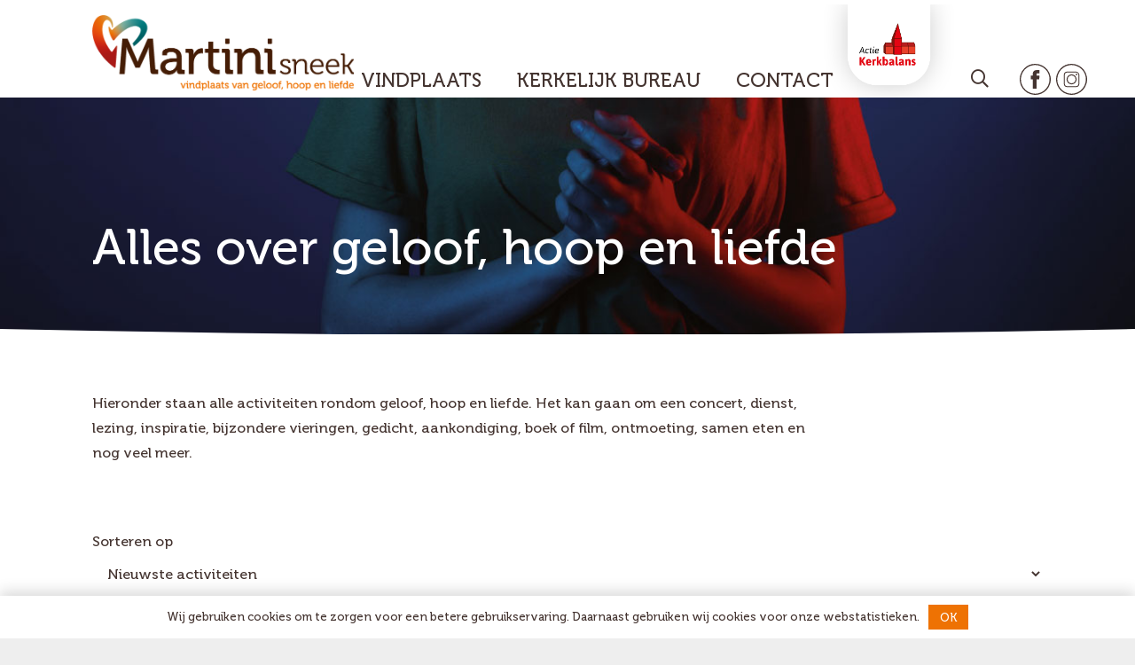

--- FILE ---
content_type: text/html; charset=UTF-8
request_url: https://martinisneek.nl/categorie/activiteiten/
body_size: 18703
content:
<!DOCTYPE HTML>
<html lang="nl-NL">
<head>
	<meta charset="UTF-8">
	<meta name='robots' content='index, follow, max-image-preview:large, max-snippet:-1, max-video-preview:-1' />

	<!-- This site is optimized with the Yoast SEO plugin v26.8 - https://yoast.com/product/yoast-seo-wordpress/ -->
	<title>activiteiten Archieven - Martinikerk Sneek</title>
	<link rel="canonical" href="https://martinisneek.nl/categorie/activiteiten/" />
	<meta property="og:locale" content="nl_NL" />
	<meta property="og:type" content="article" />
	<meta property="og:title" content="activiteiten Archieven - Martinikerk Sneek" />
	<meta property="og:url" content="https://martinisneek.nl/categorie/activiteiten/" />
	<meta property="og:site_name" content="Martinikerk Sneek" />
	<meta name="twitter:card" content="summary_large_image" />
	<script type="application/ld+json" class="yoast-schema-graph">{"@context":"https://schema.org","@graph":[{"@type":"CollectionPage","@id":"https://martinisneek.nl/categorie/activiteiten/","url":"https://martinisneek.nl/categorie/activiteiten/","name":"activiteiten Archieven - Martinikerk Sneek","isPartOf":{"@id":"https://martinisneek.nl/#website"},"primaryImageOfPage":{"@id":"https://martinisneek.nl/categorie/activiteiten/#primaryimage"},"image":{"@id":"https://martinisneek.nl/categorie/activiteiten/#primaryimage"},"thumbnailUrl":"https://martinisneek.nl/wp-content/uploads/2026/01/spirit-wereldtijd-scaled.jpg","breadcrumb":{"@id":"https://martinisneek.nl/categorie/activiteiten/#breadcrumb"},"inLanguage":"nl-NL"},{"@type":"ImageObject","inLanguage":"nl-NL","@id":"https://martinisneek.nl/categorie/activiteiten/#primaryimage","url":"https://martinisneek.nl/wp-content/uploads/2026/01/spirit-wereldtijd-scaled.jpg","contentUrl":"https://martinisneek.nl/wp-content/uploads/2026/01/spirit-wereldtijd-scaled.jpg","width":2560,"height":1924},{"@type":"BreadcrumbList","@id":"https://martinisneek.nl/categorie/activiteiten/#breadcrumb","itemListElement":[{"@type":"ListItem","position":1,"name":"Home","item":"https://martinisneek.nl/"},{"@type":"ListItem","position":2,"name":"activiteiten"}]},{"@type":"WebSite","@id":"https://martinisneek.nl/#website","url":"https://martinisneek.nl/","name":"Martinikerk Sneek","description":"Kerk in de Stad","potentialAction":[{"@type":"SearchAction","target":{"@type":"EntryPoint","urlTemplate":"https://martinisneek.nl/?s={search_term_string}"},"query-input":{"@type":"PropertyValueSpecification","valueRequired":true,"valueName":"search_term_string"}}],"inLanguage":"nl-NL"}]}</script>
	<!-- / Yoast SEO plugin. -->


<link rel='dns-prefetch' href='//www.google.com' />

<link rel="alternate" type="application/rss+xml" title="Martinikerk Sneek &raquo; feed" href="https://martinisneek.nl/feed/" />
<link rel="alternate" type="application/rss+xml" title="Martinikerk Sneek &raquo; reacties feed" href="https://martinisneek.nl/comments/feed/" />
<link rel="alternate" type="application/rss+xml" title="Martinikerk Sneek &raquo; activiteiten categorie feed" href="https://martinisneek.nl/categorie/activiteiten/feed/" />
<link rel="canonical" href="https://martinisneek.nl/categorie/activiteiten/" />
<meta name="viewport" content="width=device-width, initial-scale=1">
<meta name="theme-color" content="#f5f5f5">
<meta property="og:title" content="activiteiten Archieven - Martinikerk Sneek">
<meta property="og:url" content="https://martinisneek.nl/categorie/activiteiten">
<meta property="og:locale" content="nl_NL">
<meta property="og:site_name" content="Martinikerk Sneek">
<meta property="og:type" content="website">
<meta property="og:image" content="https://martinisneek.nl/wp-content/uploads/2026/01/spirit-wereldtijd-1024x769.jpg" itemprop="image">
<link rel="preload" href="https://martinisneek.nl/wp-content/uploads/2020/07/Museo500-Regular.woff" as="font" type="font/woff" crossorigin><link rel="preload" href="https://martinisneek.nl/wp-content/uploads/2020/07/Museo500-Regular.woff2" as="font" type="font/woff2" crossorigin><style id='wp-img-auto-sizes-contain-inline-css'>
img:is([sizes=auto i],[sizes^="auto," i]){contain-intrinsic-size:3000px 1500px}
/*# sourceURL=wp-img-auto-sizes-contain-inline-css */
</style>
<style id='wp-emoji-styles-inline-css'>

	img.wp-smiley, img.emoji {
		display: inline !important;
		border: none !important;
		box-shadow: none !important;
		height: 1em !important;
		width: 1em !important;
		margin: 0 0.07em !important;
		vertical-align: -0.1em !important;
		background: none !important;
		padding: 0 !important;
	}
/*# sourceURL=wp-emoji-styles-inline-css */
</style>
<link data-minify="1" rel='stylesheet' id='us-theme-css' href='https://martinisneek.nl/wp-content/cache/background-css/1/martinisneek.nl/wp-content/cache/min/1/wp-content/uploads/us-assets/martinisneek.nl.css?ver=1761114884&wpr_t=1769716243' media='all' />
<script></script><link rel="https://api.w.org/" href="https://martinisneek.nl/wp-json/" /><link rel="alternate" title="JSON" type="application/json" href="https://martinisneek.nl/wp-json/wp/v2/categories/3" />		<script id="us_add_no_touch">
			if ( ! /Android|webOS|iPhone|iPad|iPod|BlackBerry|IEMobile|Opera Mini/i.test( navigator.userAgent ) ) {
				document.documentElement.classList.add( "no-touch" );
			}
		</script>
				<script id="us_color_scheme_switch_class">
			if ( document.cookie.includes( "us_color_scheme_switch_is_on=true" ) ) {
				document.documentElement.classList.add( "us-color-scheme-on" );
			}
		</script>
		<meta name="generator" content="Powered by WPBakery Page Builder - drag and drop page builder for WordPress."/>
<link rel="icon" href="https://martinisneek.nl/wp-content/uploads/2021/08/Favicon-Martini-150x150.jpg" sizes="32x32" />
<link rel="icon" href="https://martinisneek.nl/wp-content/uploads/2021/08/Favicon-Martini-300x300.jpg" sizes="192x192" />
<link rel="apple-touch-icon" href="https://martinisneek.nl/wp-content/uploads/2021/08/Favicon-Martini-300x300.jpg" />
<meta name="msapplication-TileImage" content="https://martinisneek.nl/wp-content/uploads/2021/08/Favicon-Martini-300x300.jpg" />
<noscript><style> .wpb_animate_when_almost_visible { opacity: 1; }</style></noscript><noscript><style id="rocket-lazyload-nojs-css">.rll-youtube-player, [data-lazy-src]{display:none !important;}</style></noscript>		<style id="us-icon-fonts">@font-face{font-display:swap;font-style:normal;font-family:"fontawesome";font-weight:900;src:url("https://martinisneek.nl/wp-content/themes/Impreza/fonts/fa-solid-900.woff2?ver=8.42") format("woff2")}.fas{font-family:"fontawesome";font-weight:900}@font-face{font-display:swap;font-style:normal;font-family:"fontawesome";font-weight:400;src:url("https://martinisneek.nl/wp-content/themes/Impreza/fonts/fa-regular-400.woff2?ver=8.42") format("woff2")}.far{font-family:"fontawesome";font-weight:400}@font-face{font-display:swap;font-style:normal;font-family:"fontawesome";font-weight:300;src:url("https://martinisneek.nl/wp-content/themes/Impreza/fonts/fa-light-300.woff2?ver=8.42") format("woff2")}.fal{font-family:"fontawesome";font-weight:300}@font-face{font-display:swap;font-style:normal;font-family:"Font Awesome 5 Duotone";font-weight:900;src:url("https://martinisneek.nl/wp-content/themes/Impreza/fonts/fa-duotone-900.woff2?ver=8.42") format("woff2")}.fad{font-family:"Font Awesome 5 Duotone";font-weight:900}.fad{position:relative}.fad:before{position:absolute}.fad:after{opacity:0.4}@font-face{font-display:swap;font-style:normal;font-family:"Font Awesome 5 Brands";font-weight:400;src:url("https://martinisneek.nl/wp-content/themes/Impreza/fonts/fa-brands-400.woff2?ver=8.42") format("woff2")}.fab{font-family:"Font Awesome 5 Brands";font-weight:400}@font-face{font-display:block;font-style:normal;font-family:"Material Icons";font-weight:400;src:url("https://martinisneek.nl/wp-content/themes/Impreza/fonts/material-icons.woff2?ver=8.42") format("woff2")}.material-icons{font-family:"Material Icons";font-weight:400}</style>
				<style id="us-current-header-css"> .l-subheader.at_top,.l-subheader.at_top .w-dropdown-list,.l-subheader.at_top .type_mobile .w-nav-list.level_1{background:#ffffff;color:var(--color-header-top-text)}.no-touch .l-subheader.at_top a:hover,.no-touch .l-header.bg_transparent .l-subheader.at_top .w-dropdown.opened a:hover{color:var(--color-header-top-text-hover)}.l-header.bg_transparent:not(.sticky) .l-subheader.at_top{background:#ffffff;color:#ffffff}.no-touch .l-header.bg_transparent:not(.sticky) .at_top .w-cart-link:hover,.no-touch .l-header.bg_transparent:not(.sticky) .at_top .w-text a:hover,.no-touch .l-header.bg_transparent:not(.sticky) .at_top .w-html a:hover,.no-touch .l-header.bg_transparent:not(.sticky) .at_top .w-nav>a:hover,.no-touch .l-header.bg_transparent:not(.sticky) .at_top .w-menu a:hover,.no-touch .l-header.bg_transparent:not(.sticky) .at_top .w-search>a:hover,.no-touch .l-header.bg_transparent:not(.sticky) .at_top .w-socials.shape_none.color_text a:hover,.no-touch .l-header.bg_transparent:not(.sticky) .at_top .w-socials.shape_none.color_link a:hover,.no-touch .l-header.bg_transparent:not(.sticky) .at_top .w-dropdown a:hover,.no-touch .l-header.bg_transparent:not(.sticky) .at_top .type_desktop .menu-item.level_1.opened>a,.no-touch .l-header.bg_transparent:not(.sticky) .at_top .type_desktop .menu-item.level_1:hover>a{color:var(--color-header-top-transparent-text-hover)}.l-subheader.at_middle,.l-subheader.at_middle .w-dropdown-list,.l-subheader.at_middle .type_mobile .w-nav-list.level_1{background:#ffffff;color:#443430}.no-touch .l-subheader.at_middle a:hover,.no-touch .l-header.bg_transparent .l-subheader.at_middle .w-dropdown.opened a:hover{color:#443430}.l-header.bg_transparent:not(.sticky) .l-subheader.at_middle{background:var(--color-header-transparent-bg);color:var(--color-header-transparent-text)}.no-touch .l-header.bg_transparent:not(.sticky) .at_middle .w-cart-link:hover,.no-touch .l-header.bg_transparent:not(.sticky) .at_middle .w-text a:hover,.no-touch .l-header.bg_transparent:not(.sticky) .at_middle .w-html a:hover,.no-touch .l-header.bg_transparent:not(.sticky) .at_middle .w-nav>a:hover,.no-touch .l-header.bg_transparent:not(.sticky) .at_middle .w-menu a:hover,.no-touch .l-header.bg_transparent:not(.sticky) .at_middle .w-search>a:hover,.no-touch .l-header.bg_transparent:not(.sticky) .at_middle .w-socials.shape_none.color_text a:hover,.no-touch .l-header.bg_transparent:not(.sticky) .at_middle .w-socials.shape_none.color_link a:hover,.no-touch .l-header.bg_transparent:not(.sticky) .at_middle .w-dropdown a:hover,.no-touch .l-header.bg_transparent:not(.sticky) .at_middle .type_desktop .menu-item.level_1.opened>a,.no-touch .l-header.bg_transparent:not(.sticky) .at_middle .type_desktop .menu-item.level_1:hover>a{color:var(--color-header-transparent-text-hover)}.header_ver .l-header{background:#ffffff;color:#443430}@media (min-width:901px){.hidden_for_default{display:none!important}.l-subheader.at_bottom{display:none}.l-header{position:relative;z-index:111}.l-subheader{margin:0 auto}.l-subheader.width_full{padding-left:1.5rem;padding-right:1.5rem}.l-subheader-h{display:flex;align-items:center;position:relative;margin:0 auto;max-width:var(--site-content-width,1200px);height:inherit}.w-header-show{display:none}.l-header.pos_fixed{position:fixed;left:var(--site-outline-width,0);right:var(--site-outline-width,0)}.l-header.pos_fixed:not(.notransition) .l-subheader{transition-property:transform,background,box-shadow,line-height,height,visibility;transition-duration:.3s;transition-timing-function:cubic-bezier(.78,.13,.15,.86)}.headerinpos_bottom.sticky_first_section .l-header.pos_fixed{position:fixed!important}.header_hor .l-header.sticky_auto_hide{transition:margin .3s cubic-bezier(.78,.13,.15,.86) .1s}.header_hor .l-header.sticky_auto_hide.down{margin-top:calc(-1.1 * var(--header-sticky-height,0px) )}.l-header.bg_transparent:not(.sticky) .l-subheader{box-shadow:none!important;background:none}.l-header.bg_transparent~.l-main .l-section.width_full.height_auto:first-of-type>.l-section-h{padding-top:0!important;padding-bottom:0!important}.l-header.pos_static.bg_transparent{position:absolute;left:var(--site-outline-width,0);right:var(--site-outline-width,0)}.l-subheader.width_full .l-subheader-h{max-width:none!important}.l-header.shadow_thin .l-subheader.at_middle,.l-header.shadow_thin .l-subheader.at_bottom{box-shadow:0 1px 0 rgba(0,0,0,0.08)}.l-header.shadow_wide .l-subheader.at_middle,.l-header.shadow_wide .l-subheader.at_bottom{box-shadow:0 3px 5px -1px rgba(0,0,0,0.1),0 2px 1px -1px rgba(0,0,0,0.05)}.header_hor .l-subheader-cell>.w-cart{margin-left:0;margin-right:0}:root{--header-height:110px;--header-sticky-height:110px}.l-header:before{content:'110'}.l-header.sticky:before{content:'110'}.l-subheader.at_top{line-height:40px;height:40px;overflow:visible;visibility:visible}.l-header.sticky .l-subheader.at_top{line-height:40px;height:40px;overflow:visible;visibility:visible}.l-subheader.at_middle{line-height:70px;height:70px;overflow:visible;visibility:visible}.l-header.sticky .l-subheader.at_middle{line-height:70px;height:70px;overflow:visible;visibility:visible}.l-subheader.at_bottom{line-height:50px;height:50px;overflow:visible;visibility:visible}.l-header.sticky .l-subheader.at_bottom{line-height:50px;height:50px;overflow:visible;visibility:visible}.headerinpos_above .l-header.pos_fixed{overflow:hidden;transition:transform 0.3s;transform:translate3d(0,-100%,0)}.headerinpos_above .l-header.pos_fixed.sticky{overflow:visible;transform:none}.headerinpos_above .l-header.pos_fixed~.l-section>.l-section-h,.headerinpos_above .l-header.pos_fixed~.l-main .l-section:first-of-type>.l-section-h{padding-top:0!important}.headerinpos_below .l-header.pos_fixed:not(.sticky){position:absolute;top:100%}.headerinpos_below .l-header.pos_fixed~.l-main>.l-section:first-of-type>.l-section-h{padding-top:0!important}.headerinpos_below .l-header.pos_fixed~.l-main .l-section.full_height:nth-of-type(2){min-height:100vh}.headerinpos_below .l-header.pos_fixed~.l-main>.l-section:nth-of-type(2)>.l-section-h{padding-top:var(--header-height)}.headerinpos_bottom .l-header.pos_fixed:not(.sticky){position:absolute;top:100vh}.headerinpos_bottom .l-header.pos_fixed~.l-main>.l-section:first-of-type>.l-section-h{padding-top:0!important}.headerinpos_bottom .l-header.pos_fixed~.l-main>.l-section:first-of-type>.l-section-h{padding-bottom:var(--header-height)}.headerinpos_bottom .l-header.pos_fixed.bg_transparent~.l-main .l-section.valign_center:not(.height_auto):first-of-type>.l-section-h{top:calc( var(--header-height) / 2 )}.headerinpos_bottom .l-header.pos_fixed:not(.sticky) .w-cart.layout_dropdown .w-cart-content,.headerinpos_bottom .l-header.pos_fixed:not(.sticky) .w-nav.type_desktop .w-nav-list.level_2{bottom:100%;transform-origin:0 100%}.headerinpos_bottom .l-header.pos_fixed:not(.sticky) .w-nav.type_mobile.m_layout_dropdown .w-nav-list.level_1{top:auto;bottom:100%;box-shadow:var(--box-shadow-up)}.headerinpos_bottom .l-header.pos_fixed:not(.sticky) .w-nav.type_desktop .w-nav-list.level_3,.headerinpos_bottom .l-header.pos_fixed:not(.sticky) .w-nav.type_desktop .w-nav-list.level_4{top:auto;bottom:0;transform-origin:0 100%}.headerinpos_bottom .l-header.pos_fixed:not(.sticky) .w-dropdown-list{top:auto;bottom:-0.4em;padding-top:0.4em;padding-bottom:2.4em}.admin-bar .l-header.pos_static.bg_solid~.l-main .l-section.full_height:first-of-type{min-height:calc( 100vh - var(--header-height) - 32px )}.admin-bar .l-header.pos_fixed:not(.sticky_auto_hide)~.l-main .l-section.full_height:not(:first-of-type){min-height:calc( 100vh - var(--header-sticky-height) - 32px )}.admin-bar.headerinpos_below .l-header.pos_fixed~.l-main .l-section.full_height:nth-of-type(2){min-height:calc(100vh - 32px)}}@media (min-width:901px) and (max-width:900px){.hidden_for_laptops{display:none!important}.l-subheader.at_bottom{display:none}.l-header{position:relative;z-index:111}.l-subheader{margin:0 auto}.l-subheader.width_full{padding-left:1.5rem;padding-right:1.5rem}.l-subheader-h{display:flex;align-items:center;position:relative;margin:0 auto;max-width:var(--site-content-width,1200px);height:inherit}.w-header-show{display:none}.l-header.pos_fixed{position:fixed;left:var(--site-outline-width,0);right:var(--site-outline-width,0)}.l-header.pos_fixed:not(.notransition) .l-subheader{transition-property:transform,background,box-shadow,line-height,height,visibility;transition-duration:.3s;transition-timing-function:cubic-bezier(.78,.13,.15,.86)}.headerinpos_bottom.sticky_first_section .l-header.pos_fixed{position:fixed!important}.header_hor .l-header.sticky_auto_hide{transition:margin .3s cubic-bezier(.78,.13,.15,.86) .1s}.header_hor .l-header.sticky_auto_hide.down{margin-top:calc(-1.1 * var(--header-sticky-height,0px) )}.l-header.bg_transparent:not(.sticky) .l-subheader{box-shadow:none!important;background:none}.l-header.bg_transparent~.l-main .l-section.width_full.height_auto:first-of-type>.l-section-h{padding-top:0!important;padding-bottom:0!important}.l-header.pos_static.bg_transparent{position:absolute;left:var(--site-outline-width,0);right:var(--site-outline-width,0)}.l-subheader.width_full .l-subheader-h{max-width:none!important}.l-header.shadow_thin .l-subheader.at_middle,.l-header.shadow_thin .l-subheader.at_bottom{box-shadow:0 1px 0 rgba(0,0,0,0.08)}.l-header.shadow_wide .l-subheader.at_middle,.l-header.shadow_wide .l-subheader.at_bottom{box-shadow:0 3px 5px -1px rgba(0,0,0,0.1),0 2px 1px -1px rgba(0,0,0,0.05)}.header_hor .l-subheader-cell>.w-cart{margin-left:0;margin-right:0}:root{--header-height:110px;--header-sticky-height:110px}.l-header:before{content:'110'}.l-header.sticky:before{content:'110'}.l-subheader.at_top{line-height:40px;height:40px;overflow:visible;visibility:visible}.l-header.sticky .l-subheader.at_top{line-height:40px;height:40px;overflow:visible;visibility:visible}.l-subheader.at_middle{line-height:70px;height:70px;overflow:visible;visibility:visible}.l-header.sticky .l-subheader.at_middle{line-height:70px;height:70px;overflow:visible;visibility:visible}.l-subheader.at_bottom{line-height:50px;height:50px;overflow:visible;visibility:visible}.l-header.sticky .l-subheader.at_bottom{line-height:50px;height:50px;overflow:visible;visibility:visible}.headerinpos_above .l-header.pos_fixed{overflow:hidden;transition:transform 0.3s;transform:translate3d(0,-100%,0)}.headerinpos_above .l-header.pos_fixed.sticky{overflow:visible;transform:none}.headerinpos_above .l-header.pos_fixed~.l-section>.l-section-h,.headerinpos_above .l-header.pos_fixed~.l-main .l-section:first-of-type>.l-section-h{padding-top:0!important}.headerinpos_below .l-header.pos_fixed:not(.sticky){position:absolute;top:100%}.headerinpos_below .l-header.pos_fixed~.l-main>.l-section:first-of-type>.l-section-h{padding-top:0!important}.headerinpos_below .l-header.pos_fixed~.l-main .l-section.full_height:nth-of-type(2){min-height:100vh}.headerinpos_below .l-header.pos_fixed~.l-main>.l-section:nth-of-type(2)>.l-section-h{padding-top:var(--header-height)}.headerinpos_bottom .l-header.pos_fixed:not(.sticky){position:absolute;top:100vh}.headerinpos_bottom .l-header.pos_fixed~.l-main>.l-section:first-of-type>.l-section-h{padding-top:0!important}.headerinpos_bottom .l-header.pos_fixed~.l-main>.l-section:first-of-type>.l-section-h{padding-bottom:var(--header-height)}.headerinpos_bottom .l-header.pos_fixed.bg_transparent~.l-main .l-section.valign_center:not(.height_auto):first-of-type>.l-section-h{top:calc( var(--header-height) / 2 )}.headerinpos_bottom .l-header.pos_fixed:not(.sticky) .w-cart.layout_dropdown .w-cart-content,.headerinpos_bottom .l-header.pos_fixed:not(.sticky) .w-nav.type_desktop .w-nav-list.level_2{bottom:100%;transform-origin:0 100%}.headerinpos_bottom .l-header.pos_fixed:not(.sticky) .w-nav.type_mobile.m_layout_dropdown .w-nav-list.level_1{top:auto;bottom:100%;box-shadow:var(--box-shadow-up)}.headerinpos_bottom .l-header.pos_fixed:not(.sticky) .w-nav.type_desktop .w-nav-list.level_3,.headerinpos_bottom .l-header.pos_fixed:not(.sticky) .w-nav.type_desktop .w-nav-list.level_4{top:auto;bottom:0;transform-origin:0 100%}.headerinpos_bottom .l-header.pos_fixed:not(.sticky) .w-dropdown-list{top:auto;bottom:-0.4em;padding-top:0.4em;padding-bottom:2.4em}.admin-bar .l-header.pos_static.bg_solid~.l-main .l-section.full_height:first-of-type{min-height:calc( 100vh - var(--header-height) - 32px )}.admin-bar .l-header.pos_fixed:not(.sticky_auto_hide)~.l-main .l-section.full_height:not(:first-of-type){min-height:calc( 100vh - var(--header-sticky-height) - 32px )}.admin-bar.headerinpos_below .l-header.pos_fixed~.l-main .l-section.full_height:nth-of-type(2){min-height:calc(100vh - 32px)}}@media (min-width:601px) and (max-width:900px){.hidden_for_tablets{display:none!important}.l-subheader.at_top{display:none}.l-subheader.at_bottom{display:none}.l-header{position:relative;z-index:111}.l-subheader{margin:0 auto}.l-subheader.width_full{padding-left:1.5rem;padding-right:1.5rem}.l-subheader-h{display:flex;align-items:center;position:relative;margin:0 auto;max-width:var(--site-content-width,1200px);height:inherit}.w-header-show{display:none}.l-header.pos_fixed{position:fixed;left:var(--site-outline-width,0);right:var(--site-outline-width,0)}.l-header.pos_fixed:not(.notransition) .l-subheader{transition-property:transform,background,box-shadow,line-height,height,visibility;transition-duration:.3s;transition-timing-function:cubic-bezier(.78,.13,.15,.86)}.headerinpos_bottom.sticky_first_section .l-header.pos_fixed{position:fixed!important}.header_hor .l-header.sticky_auto_hide{transition:margin .3s cubic-bezier(.78,.13,.15,.86) .1s}.header_hor .l-header.sticky_auto_hide.down{margin-top:calc(-1.1 * var(--header-sticky-height,0px) )}.l-header.bg_transparent:not(.sticky) .l-subheader{box-shadow:none!important;background:none}.l-header.bg_transparent~.l-main .l-section.width_full.height_auto:first-of-type>.l-section-h{padding-top:0!important;padding-bottom:0!important}.l-header.pos_static.bg_transparent{position:absolute;left:var(--site-outline-width,0);right:var(--site-outline-width,0)}.l-subheader.width_full .l-subheader-h{max-width:none!important}.l-header.shadow_thin .l-subheader.at_middle,.l-header.shadow_thin .l-subheader.at_bottom{box-shadow:0 1px 0 rgba(0,0,0,0.08)}.l-header.shadow_wide .l-subheader.at_middle,.l-header.shadow_wide .l-subheader.at_bottom{box-shadow:0 3px 5px -1px rgba(0,0,0,0.1),0 2px 1px -1px rgba(0,0,0,0.05)}.header_hor .l-subheader-cell>.w-cart{margin-left:0;margin-right:0}:root{--header-height:80px;--header-sticky-height:70px}.l-header:before{content:'80'}.l-header.sticky:before{content:'70'}.l-subheader.at_top{line-height:40px;height:40px;overflow:visible;visibility:visible}.l-header.sticky .l-subheader.at_top{line-height:40px;height:40px;overflow:visible;visibility:visible}.l-subheader.at_middle{line-height:80px;height:80px;overflow:visible;visibility:visible}.l-header.sticky .l-subheader.at_middle{line-height:70px;height:70px;overflow:visible;visibility:visible}.l-subheader.at_bottom{line-height:50px;height:50px;overflow:visible;visibility:visible}.l-header.sticky .l-subheader.at_bottom{line-height:50px;height:50px;overflow:visible;visibility:visible}}@media (max-width:600px){.hidden_for_mobiles{display:none!important}.l-subheader.at_top{display:none}.l-subheader.at_bottom{display:none}.l-header{position:relative;z-index:111}.l-subheader{margin:0 auto}.l-subheader.width_full{padding-left:1.5rem;padding-right:1.5rem}.l-subheader-h{display:flex;align-items:center;position:relative;margin:0 auto;max-width:var(--site-content-width,1200px);height:inherit}.w-header-show{display:none}.l-header.pos_fixed{position:fixed;left:var(--site-outline-width,0);right:var(--site-outline-width,0)}.l-header.pos_fixed:not(.notransition) .l-subheader{transition-property:transform,background,box-shadow,line-height,height,visibility;transition-duration:.3s;transition-timing-function:cubic-bezier(.78,.13,.15,.86)}.headerinpos_bottom.sticky_first_section .l-header.pos_fixed{position:fixed!important}.header_hor .l-header.sticky_auto_hide{transition:margin .3s cubic-bezier(.78,.13,.15,.86) .1s}.header_hor .l-header.sticky_auto_hide.down{margin-top:calc(-1.1 * var(--header-sticky-height,0px) )}.l-header.bg_transparent:not(.sticky) .l-subheader{box-shadow:none!important;background:none}.l-header.bg_transparent~.l-main .l-section.width_full.height_auto:first-of-type>.l-section-h{padding-top:0!important;padding-bottom:0!important}.l-header.pos_static.bg_transparent{position:absolute;left:var(--site-outline-width,0);right:var(--site-outline-width,0)}.l-subheader.width_full .l-subheader-h{max-width:none!important}.l-header.shadow_thin .l-subheader.at_middle,.l-header.shadow_thin .l-subheader.at_bottom{box-shadow:0 1px 0 rgba(0,0,0,0.08)}.l-header.shadow_wide .l-subheader.at_middle,.l-header.shadow_wide .l-subheader.at_bottom{box-shadow:0 3px 5px -1px rgba(0,0,0,0.1),0 2px 1px -1px rgba(0,0,0,0.05)}.header_hor .l-subheader-cell>.w-cart{margin-left:0;margin-right:0}:root{--header-height:70px;--header-sticky-height:60px}.l-header:before{content:'70'}.l-header.sticky:before{content:'60'}.l-subheader.at_top{line-height:40px;height:40px;overflow:visible;visibility:visible}.l-header.sticky .l-subheader.at_top{line-height:0px;height:0px;overflow:hidden;visibility:hidden}.l-subheader.at_middle{line-height:70px;height:70px;overflow:visible;visibility:visible}.l-header.sticky .l-subheader.at_middle{line-height:60px;height:60px;overflow:visible;visibility:visible}.l-subheader.at_bottom{line-height:50px;height:50px;overflow:visible;visibility:visible}.l-header.sticky .l-subheader.at_bottom{line-height:50px;height:50px;overflow:visible;visibility:visible}}@media (min-width:901px){.ush_image_1{height:85px!important}.l-header.sticky .ush_image_1{height:85px!important}}@media (min-width:901px) and (max-width:900px){.ush_image_1{height:85px!important}.l-header.sticky .ush_image_1{height:85px!important}}@media (min-width:601px) and (max-width:900px){.ush_image_1{height:65px!important}.l-header.sticky .ush_image_1{height:65px!important}}@media (max-width:600px){.ush_image_1{height:40px!important}.l-header.sticky .ush_image_1{height:40px!important}}@media (min-width:901px){.ush_image_2{height:35px!important}.l-header.sticky .ush_image_2{height:35px!important}}@media (min-width:901px) and (max-width:900px){.ush_image_2{height:30px!important}.l-header.sticky .ush_image_2{height:30px!important}}@media (min-width:601px) and (max-width:900px){.ush_image_2{height:30px!important}.l-header.sticky .ush_image_2{height:30px!important}}@media (max-width:600px){.ush_image_2{height:25px!important}.l-header.sticky .ush_image_2{height:25px!important}}@media (min-width:901px){.ush_image_3{height:35px!important}.l-header.sticky .ush_image_3{height:35px!important}}@media (min-width:901px) and (max-width:900px){.ush_image_3{height:30px!important}.l-header.sticky .ush_image_3{height:30px!important}}@media (min-width:601px) and (max-width:900px){.ush_image_3{height:30px!important}.l-header.sticky .ush_image_3{height:30px!important}}@media (max-width:600px){.ush_image_3{height:25px!important}.l-header.sticky .ush_image_3{height:25px!important}}@media (min-width:901px){.ush_image_4{height:125px!important}.l-header.sticky .ush_image_4{height:125px!important}}@media (min-width:901px) and (max-width:900px){.ush_image_4{height:125px!important}.l-header.sticky .ush_image_4{height:125px!important}}@media (min-width:601px) and (max-width:900px){.ush_image_4{height:90px!important}.l-header.sticky .ush_image_4{height:90px!important}}@media (max-width:600px){.ush_image_4{height:75px!important}.l-header.sticky .ush_image_4{height:75px!important}}@media (min-width:901px){.ush_image_5{height:125px!important}.l-header.sticky .ush_image_5{height:125px!important}}@media (min-width:901px) and (max-width:900px){.ush_image_5{height:125px!important}.l-header.sticky .ush_image_5{height:125px!important}}@media (min-width:601px) and (max-width:900px){.ush_image_5{height:75px!important}.l-header.sticky .ush_image_5{height:75px!important}}@media (max-width:600px){.ush_image_5{height:60px!important}.l-header.sticky .ush_image_5{height:50px!important}}.header_hor .ush_menu_1.type_desktop .menu-item.level_1>a:not(.w-btn){padding-left:20px;padding-right:20px}.header_hor .ush_menu_1.type_desktop .menu-item.level_1>a.w-btn{margin-left:20px;margin-right:20px}.header_hor .ush_menu_1.type_desktop.align-edges>.w-nav-list.level_1{margin-left:-20px;margin-right:-20px}.header_ver .ush_menu_1.type_desktop .menu-item.level_1>a:not(.w-btn){padding-top:20px;padding-bottom:20px}.header_ver .ush_menu_1.type_desktop .menu-item.level_1>a.w-btn{margin-top:20px;margin-bottom:20px}.ush_menu_1.type_desktop .menu-item:not(.level_1){font-size:1rem}.ush_menu_1.type_mobile .w-nav-anchor.level_1,.ush_menu_1.type_mobile .w-nav-anchor.level_1 + .w-nav-arrow{font-size:1.5rem}.ush_menu_1.type_mobile .w-nav-anchor:not(.level_1),.ush_menu_1.type_mobile .w-nav-anchor:not(.level_1) + .w-nav-arrow{font-size:0.9rem}@media (min-width:901px){.ush_menu_1 .w-nav-icon{--icon-size:20px;--icon-size-int:20}}@media (min-width:901px) and (max-width:900px){.ush_menu_1 .w-nav-icon{--icon-size:32px;--icon-size-int:32}}@media (min-width:601px) and (max-width:900px){.ush_menu_1 .w-nav-icon{--icon-size:20px;--icon-size-int:20}}@media (max-width:600px){.ush_menu_1 .w-nav-icon{--icon-size:20px;--icon-size-int:20}}@media screen and (max-width:899px){.w-nav.ush_menu_1>.w-nav-list.level_1{display:none}.ush_menu_1 .w-nav-control{display:flex}}.no-touch .ush_menu_1 .w-nav-item.level_1.opened>a:not(.w-btn),.no-touch .ush_menu_1 .w-nav-item.level_1:hover>a:not(.w-btn){background:transparent;color:var(--color-header-middle-text-hover)}.ush_menu_1 .w-nav-item.level_1.current-menu-item>a:not(.w-btn),.ush_menu_1 .w-nav-item.level_1.current-menu-ancestor>a:not(.w-btn),.ush_menu_1 .w-nav-item.level_1.current-page-ancestor>a:not(.w-btn){background:transparent;color:var(--color-header-middle-text-hover)}.l-header.bg_transparent:not(.sticky) .ush_menu_1.type_desktop .w-nav-item.level_1.current-menu-item>a:not(.w-btn),.l-header.bg_transparent:not(.sticky) .ush_menu_1.type_desktop .w-nav-item.level_1.current-menu-ancestor>a:not(.w-btn),.l-header.bg_transparent:not(.sticky) .ush_menu_1.type_desktop .w-nav-item.level_1.current-page-ancestor>a:not(.w-btn){background:transparent;color:var(--color-header-transparent-text-hover)}.ush_menu_1 .w-nav-list:not(.level_1){background:var(--color-header-middle-bg);color:var(--color-header-middle-text)}.no-touch .ush_menu_1 .w-nav-item:not(.level_1)>a:focus,.no-touch .ush_menu_1 .w-nav-item:not(.level_1):hover>a{background:transparent;color:var(--color-header-middle-text-hover)}.ush_menu_1 .w-nav-item:not(.level_1).current-menu-item>a,.ush_menu_1 .w-nav-item:not(.level_1).current-menu-ancestor>a,.ush_menu_1 .w-nav-item:not(.level_1).current-page-ancestor>a{background:transparent;color:var(--color-header-middle-text-hover)}@media (min-width:901px){.ush_search_1.layout_simple{max-width:240px}.ush_search_1.layout_modern.active{width:240px}.ush_search_1{font-size:18px}}@media (min-width:901px) and (max-width:900px){.ush_search_1.layout_simple{max-width:250px}.ush_search_1.layout_modern.active{width:250px}.ush_search_1{font-size:24px}}@media (min-width:601px) and (max-width:900px){.ush_search_1.layout_simple{max-width:200px}.ush_search_1.layout_modern.active{width:200px}.ush_search_1{font-size:18px}}@media (max-width:600px){.ush_search_1{font-size:18px}}@media (min-width:901px){.ush_search_2.layout_simple{max-width:300px}.ush_search_2.layout_modern.active{width:300px}.ush_search_2{font-size:20px}}@media (min-width:901px) and (max-width:900px){.ush_search_2.layout_simple{max-width:250px}.ush_search_2.layout_modern.active{width:250px}.ush_search_2{font-size:20px}}@media (min-width:601px) and (max-width:900px){.ush_search_2.layout_simple{max-width:200px}.ush_search_2.layout_modern.active{width:200px}.ush_search_2{font-size:20px}}@media (max-width:600px){.ush_search_2{font-size:20px}}.ush_image_1{margin-left:64px!important;margin-top:-32px!important}.ush_menu_1{font-size:22px!important;text-transform:uppercase!important;margin-top:32px!important;margin-right:32px!important}.ush_search_1{color:#443430!important;border-bottom-width:1px!important;border-color:#443430!important;border-bottom-style:solid!important}.ush_image_2{margin-top:28px!important;margin-right:-16px!important}.ush_image_3{margin-top:28px!important;margin-right:14px!important}.ush_search_2{margin-top:28px!important}.ush_image_4{margin-top:-16px!important;margin-right:0!important}@media (min-width:1025px) and (max-width:1280px){.ush_search_2{margin-top:28px!important}.ush_image_4{margin-top:-16px!important;margin-right:0!important}}@media (min-width:601px) and (max-width:1024px){.ush_image_1{margin-left:0px!important;margin-top:0px!important}.ush_menu_1{margin-top:32px!important;margin-right:0px!important}.ush_image_2{margin-top:32px!important;margin-right:-16px!important}.ush_image_3{margin-top:32px!important;margin-right:0px!important}.ush_search_2{margin-top:32px!important;margin-right:0px!important}.ush_image_4{margin-top:-8px!important;margin-right:0!important}}@media (max-width:600px){.ush_image_1{margin-left:0px!important;margin-top:0px!important}.ush_menu_1{margin-top:16px!important;margin-right:0px!important}.ush_image_2{margin-top:16px!important;margin-right:-16px!important}.ush_image_3{margin-top:16px!important;margin-right:-16px!important}.ush_search_2{margin-left:16px!important;margin-top:16px!important;margin-right:-16px!important}.ush_image_4{margin-top:-8px!important;margin-right:-32px!important}}</style>
		<!-- Global site tag (gtag.js) - Google Analytics -->
<script async src="https://www.googletagmanager.com/gtag/js?id=G-52EW1QH0JY"></script>
<script>
  window.dataLayer = window.dataLayer || [];
  function gtag(){dataLayer.push(arguments);}
  gtag('js', new Date());

  gtag('config', 'G-52EW1QH0JY');
</script><style id="us-design-options-css">.us_custom_6df4bc3a{color:#ffffff!important}.us_custom_69ec0403{width:75%!important}.us_custom_99b9e93b{width:50%!important}.us_custom_d745c667{width:50%!important}@media (min-width:601px) and (max-width:1024px){.us_custom_69ec0403{width:75%!important}.us_custom_99b9e93b{width:50%!important}.us_custom_d745c667{width:50%!important}}@media (max-width:600px){.us_custom_d745c667{width:25%!important}}</style><style id='global-styles-inline-css'>
:root{--wp--preset--aspect-ratio--square: 1;--wp--preset--aspect-ratio--4-3: 4/3;--wp--preset--aspect-ratio--3-4: 3/4;--wp--preset--aspect-ratio--3-2: 3/2;--wp--preset--aspect-ratio--2-3: 2/3;--wp--preset--aspect-ratio--16-9: 16/9;--wp--preset--aspect-ratio--9-16: 9/16;--wp--preset--color--black: #000000;--wp--preset--color--cyan-bluish-gray: #abb8c3;--wp--preset--color--white: #ffffff;--wp--preset--color--pale-pink: #f78da7;--wp--preset--color--vivid-red: #cf2e2e;--wp--preset--color--luminous-vivid-orange: #ff6900;--wp--preset--color--luminous-vivid-amber: #fcb900;--wp--preset--color--light-green-cyan: #7bdcb5;--wp--preset--color--vivid-green-cyan: #00d084;--wp--preset--color--pale-cyan-blue: #8ed1fc;--wp--preset--color--vivid-cyan-blue: #0693e3;--wp--preset--color--vivid-purple: #9b51e0;--wp--preset--gradient--vivid-cyan-blue-to-vivid-purple: linear-gradient(135deg,rgb(6,147,227) 0%,rgb(155,81,224) 100%);--wp--preset--gradient--light-green-cyan-to-vivid-green-cyan: linear-gradient(135deg,rgb(122,220,180) 0%,rgb(0,208,130) 100%);--wp--preset--gradient--luminous-vivid-amber-to-luminous-vivid-orange: linear-gradient(135deg,rgb(252,185,0) 0%,rgb(255,105,0) 100%);--wp--preset--gradient--luminous-vivid-orange-to-vivid-red: linear-gradient(135deg,rgb(255,105,0) 0%,rgb(207,46,46) 100%);--wp--preset--gradient--very-light-gray-to-cyan-bluish-gray: linear-gradient(135deg,rgb(238,238,238) 0%,rgb(169,184,195) 100%);--wp--preset--gradient--cool-to-warm-spectrum: linear-gradient(135deg,rgb(74,234,220) 0%,rgb(151,120,209) 20%,rgb(207,42,186) 40%,rgb(238,44,130) 60%,rgb(251,105,98) 80%,rgb(254,248,76) 100%);--wp--preset--gradient--blush-light-purple: linear-gradient(135deg,rgb(255,206,236) 0%,rgb(152,150,240) 100%);--wp--preset--gradient--blush-bordeaux: linear-gradient(135deg,rgb(254,205,165) 0%,rgb(254,45,45) 50%,rgb(107,0,62) 100%);--wp--preset--gradient--luminous-dusk: linear-gradient(135deg,rgb(255,203,112) 0%,rgb(199,81,192) 50%,rgb(65,88,208) 100%);--wp--preset--gradient--pale-ocean: linear-gradient(135deg,rgb(255,245,203) 0%,rgb(182,227,212) 50%,rgb(51,167,181) 100%);--wp--preset--gradient--electric-grass: linear-gradient(135deg,rgb(202,248,128) 0%,rgb(113,206,126) 100%);--wp--preset--gradient--midnight: linear-gradient(135deg,rgb(2,3,129) 0%,rgb(40,116,252) 100%);--wp--preset--font-size--small: 13px;--wp--preset--font-size--medium: 20px;--wp--preset--font-size--large: 36px;--wp--preset--font-size--x-large: 42px;--wp--preset--spacing--20: 0.44rem;--wp--preset--spacing--30: 0.67rem;--wp--preset--spacing--40: 1rem;--wp--preset--spacing--50: 1.5rem;--wp--preset--spacing--60: 2.25rem;--wp--preset--spacing--70: 3.38rem;--wp--preset--spacing--80: 5.06rem;--wp--preset--shadow--natural: 6px 6px 9px rgba(0, 0, 0, 0.2);--wp--preset--shadow--deep: 12px 12px 50px rgba(0, 0, 0, 0.4);--wp--preset--shadow--sharp: 6px 6px 0px rgba(0, 0, 0, 0.2);--wp--preset--shadow--outlined: 6px 6px 0px -3px rgb(255, 255, 255), 6px 6px rgb(0, 0, 0);--wp--preset--shadow--crisp: 6px 6px 0px rgb(0, 0, 0);}:where(.is-layout-flex){gap: 0.5em;}:where(.is-layout-grid){gap: 0.5em;}body .is-layout-flex{display: flex;}.is-layout-flex{flex-wrap: wrap;align-items: center;}.is-layout-flex > :is(*, div){margin: 0;}body .is-layout-grid{display: grid;}.is-layout-grid > :is(*, div){margin: 0;}:where(.wp-block-columns.is-layout-flex){gap: 2em;}:where(.wp-block-columns.is-layout-grid){gap: 2em;}:where(.wp-block-post-template.is-layout-flex){gap: 1.25em;}:where(.wp-block-post-template.is-layout-grid){gap: 1.25em;}.has-black-color{color: var(--wp--preset--color--black) !important;}.has-cyan-bluish-gray-color{color: var(--wp--preset--color--cyan-bluish-gray) !important;}.has-white-color{color: var(--wp--preset--color--white) !important;}.has-pale-pink-color{color: var(--wp--preset--color--pale-pink) !important;}.has-vivid-red-color{color: var(--wp--preset--color--vivid-red) !important;}.has-luminous-vivid-orange-color{color: var(--wp--preset--color--luminous-vivid-orange) !important;}.has-luminous-vivid-amber-color{color: var(--wp--preset--color--luminous-vivid-amber) !important;}.has-light-green-cyan-color{color: var(--wp--preset--color--light-green-cyan) !important;}.has-vivid-green-cyan-color{color: var(--wp--preset--color--vivid-green-cyan) !important;}.has-pale-cyan-blue-color{color: var(--wp--preset--color--pale-cyan-blue) !important;}.has-vivid-cyan-blue-color{color: var(--wp--preset--color--vivid-cyan-blue) !important;}.has-vivid-purple-color{color: var(--wp--preset--color--vivid-purple) !important;}.has-black-background-color{background-color: var(--wp--preset--color--black) !important;}.has-cyan-bluish-gray-background-color{background-color: var(--wp--preset--color--cyan-bluish-gray) !important;}.has-white-background-color{background-color: var(--wp--preset--color--white) !important;}.has-pale-pink-background-color{background-color: var(--wp--preset--color--pale-pink) !important;}.has-vivid-red-background-color{background-color: var(--wp--preset--color--vivid-red) !important;}.has-luminous-vivid-orange-background-color{background-color: var(--wp--preset--color--luminous-vivid-orange) !important;}.has-luminous-vivid-amber-background-color{background-color: var(--wp--preset--color--luminous-vivid-amber) !important;}.has-light-green-cyan-background-color{background-color: var(--wp--preset--color--light-green-cyan) !important;}.has-vivid-green-cyan-background-color{background-color: var(--wp--preset--color--vivid-green-cyan) !important;}.has-pale-cyan-blue-background-color{background-color: var(--wp--preset--color--pale-cyan-blue) !important;}.has-vivid-cyan-blue-background-color{background-color: var(--wp--preset--color--vivid-cyan-blue) !important;}.has-vivid-purple-background-color{background-color: var(--wp--preset--color--vivid-purple) !important;}.has-black-border-color{border-color: var(--wp--preset--color--black) !important;}.has-cyan-bluish-gray-border-color{border-color: var(--wp--preset--color--cyan-bluish-gray) !important;}.has-white-border-color{border-color: var(--wp--preset--color--white) !important;}.has-pale-pink-border-color{border-color: var(--wp--preset--color--pale-pink) !important;}.has-vivid-red-border-color{border-color: var(--wp--preset--color--vivid-red) !important;}.has-luminous-vivid-orange-border-color{border-color: var(--wp--preset--color--luminous-vivid-orange) !important;}.has-luminous-vivid-amber-border-color{border-color: var(--wp--preset--color--luminous-vivid-amber) !important;}.has-light-green-cyan-border-color{border-color: var(--wp--preset--color--light-green-cyan) !important;}.has-vivid-green-cyan-border-color{border-color: var(--wp--preset--color--vivid-green-cyan) !important;}.has-pale-cyan-blue-border-color{border-color: var(--wp--preset--color--pale-cyan-blue) !important;}.has-vivid-cyan-blue-border-color{border-color: var(--wp--preset--color--vivid-cyan-blue) !important;}.has-vivid-purple-border-color{border-color: var(--wp--preset--color--vivid-purple) !important;}.has-vivid-cyan-blue-to-vivid-purple-gradient-background{background: var(--wp--preset--gradient--vivid-cyan-blue-to-vivid-purple) !important;}.has-light-green-cyan-to-vivid-green-cyan-gradient-background{background: var(--wp--preset--gradient--light-green-cyan-to-vivid-green-cyan) !important;}.has-luminous-vivid-amber-to-luminous-vivid-orange-gradient-background{background: var(--wp--preset--gradient--luminous-vivid-amber-to-luminous-vivid-orange) !important;}.has-luminous-vivid-orange-to-vivid-red-gradient-background{background: var(--wp--preset--gradient--luminous-vivid-orange-to-vivid-red) !important;}.has-very-light-gray-to-cyan-bluish-gray-gradient-background{background: var(--wp--preset--gradient--very-light-gray-to-cyan-bluish-gray) !important;}.has-cool-to-warm-spectrum-gradient-background{background: var(--wp--preset--gradient--cool-to-warm-spectrum) !important;}.has-blush-light-purple-gradient-background{background: var(--wp--preset--gradient--blush-light-purple) !important;}.has-blush-bordeaux-gradient-background{background: var(--wp--preset--gradient--blush-bordeaux) !important;}.has-luminous-dusk-gradient-background{background: var(--wp--preset--gradient--luminous-dusk) !important;}.has-pale-ocean-gradient-background{background: var(--wp--preset--gradient--pale-ocean) !important;}.has-electric-grass-gradient-background{background: var(--wp--preset--gradient--electric-grass) !important;}.has-midnight-gradient-background{background: var(--wp--preset--gradient--midnight) !important;}.has-small-font-size{font-size: var(--wp--preset--font-size--small) !important;}.has-medium-font-size{font-size: var(--wp--preset--font-size--medium) !important;}.has-large-font-size{font-size: var(--wp--preset--font-size--large) !important;}.has-x-large-font-size{font-size: var(--wp--preset--font-size--x-large) !important;}
/*# sourceURL=global-styles-inline-css */
</style>
<style id="wpr-lazyload-bg-container"></style><style id="wpr-lazyload-bg-exclusion"></style>
<noscript>
<style id="wpr-lazyload-bg-nostyle">.leaflet-default-icon-path{--wpr-bg-44a20ddf-1e24-4d22-8759-b6c62be93534: url('https://martinisneek.nl/wp-content/themes/Impreza/common/css/vendor/images/marker-icon.png');}</style>
</noscript>
<script type="application/javascript">const rocket_pairs = [{"selector":".leaflet-default-icon-path","style":".leaflet-default-icon-path{--wpr-bg-44a20ddf-1e24-4d22-8759-b6c62be93534: url('https:\/\/martinisneek.nl\/wp-content\/themes\/Impreza\/common\/css\/vendor\/images\/marker-icon.png');}","hash":"44a20ddf-1e24-4d22-8759-b6c62be93534","url":"https:\/\/martinisneek.nl\/wp-content\/themes\/Impreza\/common\/css\/vendor\/images\/marker-icon.png"}]; const rocket_excluded_pairs = [];</script><meta name="generator" content="WP Rocket 3.20.3" data-wpr-features="wpr_lazyload_css_bg_img wpr_minify_js wpr_lazyload_iframes wpr_image_dimensions wpr_minify_css wpr_preload_links wpr_desktop" /></head>
<body data-rsssl=1 class="archive category category-activiteiten category-3 wp-theme-Impreza l-body Impreza_8.42 us-core_8.42 header_hor links_underline rounded_none headerinpos_top state_default wpb-js-composer js-comp-ver-8.7.2 vc_responsive" itemscope itemtype="https://schema.org/WebPage">

<div data-rocket-location-hash="8bf3cfa58ee0bf13389a49c0e1dfeaad" class="l-canvas type_wide">
	<header data-rocket-location-hash="c8c4f9b79bccb952d256d51f095aa0f9" id="page-header" class="l-header pos_fixed shadow_none bg_solid id_11" itemscope itemtype="https://schema.org/WPHeader"><div data-rocket-location-hash="42cd6afae8c4e12786ee34a15f6980ac" class="l-subheader at_top"><div class="l-subheader-h"><div class="l-subheader-cell at_left"></div><div class="l-subheader-cell at_center"></div><div class="l-subheader-cell at_right"></div></div></div><div data-rocket-location-hash="94545ea254b405a0fb86f9958464deb2" class="l-subheader at_middle"><div class="l-subheader-h"><div class="l-subheader-cell at_left"><div class="w-image ush_image_1"><a href="https://martinisneek.nl" aria-label="Martini logo transpa kopie" class="w-image-h"><img width="664" height="191" src="https://martinisneek.nl/wp-content/uploads/2024/02/Martini-logo-transpa-kopie.png" class="attachment-large size-large" alt="" loading="lazy" decoding="async" srcset="https://martinisneek.nl/wp-content/uploads/2024/02/Martini-logo-transpa-kopie.png 664w, https://martinisneek.nl/wp-content/uploads/2024/02/Martini-logo-transpa-kopie-300x86.png 300w" sizes="auto, (max-width: 664px) 100vw, 664px" /></a></div></div><div class="l-subheader-cell at_center"></div><div class="l-subheader-cell at_right"><nav class="w-nav type_desktop ush_menu_1 height_full open_on_hover dropdown_height m_align_center m_layout_fullscreen dropdown_shadow_wide m_effect_aft" itemscope itemtype="https://schema.org/SiteNavigationElement"><a class="w-nav-control" aria-label="Menu" aria-expanded="false" role="button" href="#"><span>Menu</span><div class="w-nav-icon style_hamburger_1" style="--icon-thickness:2px"><div></div></div></a><ul class="w-nav-list level_1 hide_for_mobiles hover_underline"><li id="menu-item-5960" class="menu-item menu-item-type-post_type menu-item-object-page w-nav-item level_1 menu-item-5960"><a class="w-nav-anchor level_1" href="https://martinisneek.nl/vindplaats/" title="Vindplaats"><span class="w-nav-title">Vindplaats</span></a></li><li id="menu-item-10756" class="menu-item menu-item-type-post_type menu-item-object-page w-nav-item level_1 menu-item-10756"><a class="w-nav-anchor level_1" href="https://martinisneek.nl/kerkelijk-bureau/" title="Kerkelijk Bureau"><span class="w-nav-title">Kerkelijk Bureau</span></a></li><li id="menu-item-98" class="menu-item menu-item-type-post_type menu-item-object-page w-nav-item level_1 menu-item-98"><a class="w-nav-anchor level_1" href="https://martinisneek.nl/contact/" title="Contact"><span class="w-nav-title">Contact</span></a></li><li class="w-nav-close"></li></ul><div class="w-nav-options hidden" onclick='return {&quot;mobileWidth&quot;:900,&quot;mobileBehavior&quot;:0}'></div></nav><div class="w-image ush_image_4"><a href="https://martinisneek.nl/kerkbalans/" aria-label="kba_logo_2025_afloopbovenzijde_rgb" class="w-image-h"><img width="2332" height="1803" src="https://martinisneek.nl/wp-content/uploads/2025/02/kba_logo_2025_afloopbovenzijde_rgb.png" class="attachment-full size-full" alt="" loading="lazy" decoding="async" srcset="https://martinisneek.nl/wp-content/uploads/2025/02/kba_logo_2025_afloopbovenzijde_rgb.png 2332w, https://martinisneek.nl/wp-content/uploads/2025/02/kba_logo_2025_afloopbovenzijde_rgb-300x232.png 300w, https://martinisneek.nl/wp-content/uploads/2025/02/kba_logo_2025_afloopbovenzijde_rgb-1024x792.png 1024w, https://martinisneek.nl/wp-content/uploads/2025/02/kba_logo_2025_afloopbovenzijde_rgb-517x400.png 517w" sizes="auto, (max-width: 2332px) 100vw, 2332px" /></a></div><div class="w-search hidden_for_mobiles ush_search_2 elm_in_header us-field-style_1 layout_fullscreen iconpos_right" style="--inputs-text-color:#443430;--inputs-focus-text-color:#443430;"><a class="w-search-open" role="button" aria-label="Zoeken" href="#"><i class="far fa-search"></i></a><div class="w-search-form"><form class="w-form-row for_text" role="search" action="https://martinisneek.nl/" method="get"><div class="w-form-row-field"><input type="text" name="s" placeholder="Zoeken" aria-label="Zoeken" value/></div><button aria-label="Sluiten" class="w-search-close" type="button"></button></form></div></div><div class="w-image hidden_for_mobiles ush_image_2"><a target="_blank" rel="nofollow" href="https://www.facebook.com/Martinisneek" aria-label="Facebook martini" class="w-image-h"><img width="1024" height="1024" src="https://martinisneek.nl/wp-content/uploads/2020/07/Facebook_martini.svg" class="attachment-large size-large" alt="Facebook martini" loading="lazy" decoding="async" /></a></div><div class="w-image hidden_for_mobiles ush_image_3"><a href="https://www.instagram.com/martinisneek/" aria-label="Instagram martini" class="w-image-h"><img width="1024" height="1024" src="https://martinisneek.nl/wp-content/uploads/2020/07/Instagram_martini.svg" class="attachment-large size-large" alt="Instagram martini" loading="lazy" decoding="async" /></a></div></div></div></div><div data-rocket-location-hash="22bf915792ad0c76b186183f15efddd4" class="l-subheader for_hidden hidden"></div></header><main data-rocket-location-hash="f348553b780de675a4b1bb6b83e187db" id="page-content" class="l-main" itemprop="mainContentOfPage">
	<section data-rocket-location-hash="9ed9d382e43cf3ee2861f7751f737af3" class="l-section wpb_row height_auto with_img with_shape"><div class="l-section-img" role="img" aria-label="Afbeelding" data-img-width="1380" data-img-height="373" style="background-image: url(https://martinisneek.nl/wp-content/uploads/2020/07/Header-Martini.jpg);background-repeat: repeat-y;"></div><div class="l-section-shape type_curve pos_bottom" style="height:1vh;color:"><svg xmlns="http://www.w3.org/2000/svg" viewBox="0 0 64 8" preserveAspectRatio="none" width="100%" height="100%">
	<path fill="currentColor" d="M64 8 L64 0 Q32 15.8 0 0 L0 8 Z"/>
</svg></div><div data-rocket-location-hash="45f0a1506e8c1eb4d079d8d1b5ef6a59" class="l-section-h i-cf"><div class="g-cols vc_row via_flex valign_top type_boxes stacking_default"><div class="vc_col-sm-12 wpb_column vc_column_container"><div class="vc_column-inner"><div class="wpb_wrapper"><div class="w-separator size_medium"></div><h1 style="text-align: left" class="vc_custom_heading vc_do_custom_heading us_custom_6df4bc3a" >Alles over geloof, hoop en liefde</h1></div></div></div></div></div></section><section data-rocket-location-hash="d16f34b9327bf1abbd16cece5a73a252" class="l-section wpb_row height_auto"><div data-rocket-location-hash="0ceb1c4050af61e696d7736accafe14e" class="l-section-h i-cf"><div class="g-cols vc_row via_flex valign_top type_boxes stacking_default"><div class="vc_col-sm-12 wpb_column vc_column_container"><div class="vc_column-inner"><div class="wpb_wrapper"><div class="wpb_text_column us_custom_69ec0403"><div class="wpb_wrapper"><p>Hieronder staan alle activiteiten rondom geloof, hoop en liefde. Het kan gaan om een concert, dienst, lezing, inspiratie, bijzondere vieringen, gedicht, aankondiging, boek of film, ontmoeting, samen eten en nog veel meer.</p>
</div></div><div class="w-separator size_medium"></div><form class="w-order for_grid us-field-style_1" action method="post" onsubmit="return false;"><label for="us_grid_order_1" class="w-order-label">Sorteren op</label><div class="w-order-select"><select id="us_grid_order_1" name="order" aria-label="Volgorde"><option value="">Nieuwste activiteiten</option><option value="Datum,asc">Oudste activiteiten</option></select></div></form><div class="w-separator size_medium"></div><div class="w-grid us_grid type_grid layout_5954 cols_4 overflow_hidden preload_style_spinner with_css_animation" id="us_grid_1" style="--columns:4;--gap:0.5rem;" data-filterable="true"><style>@media (max-width:1280px){#us_grid_1{--columns:3!important}}@media (max-width:1024px){#us_grid_1{--columns:2!important}}@media (max-width:600px){#us_grid_1{--columns:1!important}}.layout_5954 .w-grid-item-h{box-shadow:0 0.05rem 0.1rem rgba(0,0,0,0.1),0 0.17rem 0.5rem rgba(0,0,0,0.1);transition-duration:0.3s}.no-touch .layout_5954 .w-grid-item-h:hover{box-shadow:0 0.15rem 0.3rem rgba(0,0,0,0.1),0 0.5rem 1.5rem rgba(0,0,0,0.15);z-index:4}.layout_5954 .usg_post_image_1{border:4px solid #ffffff!important}.layout_5954 .usg_vwrapper_1{padding:1rem 2.5rem 2.5rem 2.5rem!important}.layout_5954 .usg_post_title_1{color:#000000!important;font-size:1.7rem!important}.layout_5954 .usg_post_custom_field_1{color:var(--color-content-primary)!important;text-align:center!important;font-weight:400!important;position:absolute!important;left:0!important;bottom:0.5rem!important;right:0!important}</style><div class="w-grid-list">	<article class="w-grid-item us_animate_afb size_1x1 post-1988 post type-post status-publish format-standard has-post-thumbnail sticky hentry category-activiteiten-homepage category-kerkdienst tag-jeugddienst tag-kerkdienst tag-zondagdienst" data-id="1988" style="animation-delay:0s">
		<div class="w-grid-item-h">
						<div class="w-post-elm post_image usg_post_image_1 has_ratio"><a href="https://martinisneek.nl/zie-je-zondag/" aria-label="&#8216;Zie je zondag&#8217;"><img width="768" height="1024" src="https://martinisneek.nl/wp-content/uploads/2025/02/IMG_9513-4-768x1024.jpg" class="attachment-large size-large wp-post-image" alt="" decoding="async" loading="lazy" /></a><div style="padding-bottom:66.6667%"></div></div><div class="w-vwrapper usg_vwrapper_1 align_center valign_top"><h3 class="w-post-elm post_title usg_post_title_1 has_text_color entry-title"><a href="https://martinisneek.nl/zie-je-zondag/">&#8216;Zie je zondag&#8217;</a></h3></div><h5 class="w-post-elm post_custom_field usg_post_custom_field_1 has_text_color type_text datum color_link_inherit"><a href="https://martinisneek.nl/zie-je-zondag/"><span class="w-post-elm-value">1 februari 2026</span></a></h5>		</div>
			</article>
	<article class="w-grid-item us_animate_afb size_1x1 post-17778 post type-post status-publish format-standard has-post-thumbnail hentry category-activiteiten-homepage category-concert" data-id="17778" style="animation-delay:0.1s">
		<div class="w-grid-item-h">
						<div class="w-post-elm post_image usg_post_image_1 has_ratio"><a href="https://martinisneek.nl/concert-sneeker-cantatekoor/" aria-label="Concert Sneeker CantateKoor"><img width="724" height="1024" src="https://martinisneek.nl/wp-content/uploads/2026/01/undefined--724x1024.png" class="attachment-large size-large wp-post-image" alt="" decoding="async" loading="lazy" /></a><div style="padding-bottom:66.6667%"></div></div><div class="w-vwrapper usg_vwrapper_1 align_center valign_top"><h3 class="w-post-elm post_title usg_post_title_1 has_text_color entry-title"><a href="https://martinisneek.nl/concert-sneeker-cantatekoor/">Concert Sneeker CantateKoor</a></h3></div><h5 class="w-post-elm post_custom_field usg_post_custom_field_1 has_text_color type_text datum color_link_inherit"><a href="https://martinisneek.nl/concert-sneeker-cantatekoor/"><span class="w-post-elm-value">22 maart 2026</span></a></h5>		</div>
			</article>
	<article class="w-grid-item us_animate_afb size_1x1 post-17665 post type-post status-publish format-standard has-post-thumbnail hentry category-activiteiten-homepage category-concert" data-id="17665" style="animation-delay:0.2s">
		<div class="w-grid-item-h">
						<div class="w-post-elm post_image usg_post_image_1 has_ratio"><a href="https://martinisneek.nl/lbe-matthaus-passion/" aria-label="LBE Matthäus Passion"><img width="720" height="1017" src="https://martinisneek.nl/wp-content/uploads/2026/01/20260317-LBE-Matthaus-passion.jpg" class="attachment-large size-large wp-post-image" alt="" decoding="async" loading="lazy" /></a><div style="padding-bottom:66.6667%"></div></div><div class="w-vwrapper usg_vwrapper_1 align_center valign_top"><h3 class="w-post-elm post_title usg_post_title_1 has_text_color entry-title"><a href="https://martinisneek.nl/lbe-matthaus-passion/">LBE Matthäus Passion</a></h3></div><h5 class="w-post-elm post_custom_field usg_post_custom_field_1 has_text_color type_text datum color_link_inherit"><a href="https://martinisneek.nl/lbe-matthaus-passion/"><span class="w-post-elm-value">17 maart 2026</span></a></h5>		</div>
			</article>
	<article class="w-grid-item us_animate_afb size_1x1 post-17750 post type-post status-publish format-standard has-post-thumbnail hentry category-activiteiten-homepage" data-id="17750" style="animation-delay:0.3s">
		<div class="w-grid-item-h">
						<div class="w-post-elm post_image usg_post_image_1 has_ratio"><a href="https://martinisneek.nl/tijdelijk-geen-ideal-betalingen/" aria-label="Tijdelijk geen ideal betalingen"><img width="1024" height="576" src="https://martinisneek.nl/wp-content/uploads/2026/01/qr-codes-werken-niet-1024x576.png" class="attachment-large size-large wp-post-image" alt="" decoding="async" loading="lazy" /></a><div style="padding-bottom:66.6667%"></div></div><div class="w-vwrapper usg_vwrapper_1 align_center valign_top"><h3 class="w-post-elm post_title usg_post_title_1 has_text_color entry-title"><a href="https://martinisneek.nl/tijdelijk-geen-ideal-betalingen/">Tijdelijk geen ideal betalingen</a></h3></div><h5 class="w-post-elm post_custom_field usg_post_custom_field_1 has_text_color type_text datum color_link_inherit"><a href="https://martinisneek.nl/tijdelijk-geen-ideal-betalingen/"><span class="w-post-elm-value">1 maart 2026</span></a></h5>		</div>
			</article>
	<article class="w-grid-item us_animate_afb size_1x1 post-17737 post type-post status-publish format-standard has-post-thumbnail hentry category-activiteiten-homepage category-spirit" data-id="17737" style="animation-delay:0.4s">
		<div class="w-grid-item-h">
						<div class="w-post-elm post_image usg_post_image_1 has_ratio"><a href="https://martinisneek.nl/spirit-vreemdeling-in-groningen/" aria-label="Spirit ~ Vreemdeling in Groningen"><img width="940" height="639" src="https://martinisneek.nl/wp-content/uploads/2026/01/Vreemdeling-in-Groningen-e1768071577974.png" class="attachment-large size-large wp-post-image" alt="" decoding="async" loading="lazy" /></a><div style="padding-bottom:66.6667%"></div></div><div class="w-vwrapper usg_vwrapper_1 align_center valign_top"><h3 class="w-post-elm post_title usg_post_title_1 has_text_color entry-title"><a href="https://martinisneek.nl/spirit-vreemdeling-in-groningen/">Spirit ~ Vreemdeling in Groningen</a></h3></div><h5 class="w-post-elm post_custom_field usg_post_custom_field_1 has_text_color type_text datum color_link_inherit"><a href="https://martinisneek.nl/spirit-vreemdeling-in-groningen/"><span class="w-post-elm-value">1 maart 2026</span></a></h5>		</div>
			</article>
	<article class="w-grid-item us_animate_afb size_1x1 post-17692 post type-post status-publish format-standard has-post-thumbnail hentry category-activiteiten-homepage category-sameneten" data-id="17692" style="animation-delay:0.5s">
		<div class="w-grid-item-h">
						<div class="w-post-elm post_image usg_post_image_1 has_ratio"><a href="https://martinisneek.nl/sameneten/" aria-label="SamenEten"><img width="1024" height="1024" src="https://martinisneek.nl/wp-content/uploads/2021/12/0154F1DD-7FDC-4F70-B550-3BE65F496982_1_201_a-1024x1024.jpeg" class="attachment-large size-large wp-post-image" alt="" decoding="async" loading="lazy" /></a><div style="padding-bottom:66.6667%"></div></div><div class="w-vwrapper usg_vwrapper_1 align_center valign_top"><h3 class="w-post-elm post_title usg_post_title_1 has_text_color entry-title"><a href="https://martinisneek.nl/sameneten/">SamenEten</a></h3></div><h5 class="w-post-elm post_custom_field usg_post_custom_field_1 has_text_color type_text datum color_link_inherit"><a href="https://martinisneek.nl/sameneten/"><span class="w-post-elm-value">24 februari 2026</span></a></h5>		</div>
			</article>
	<article class="w-grid-item us_animate_afb size_1x1 post-17726 post type-post status-publish format-standard has-post-thumbnail hentry category-activiteiten category-activiteiten-homepage category-spirit" data-id="17726" style="animation-delay:0.6s">
		<div class="w-grid-item-h">
						<div class="w-post-elm post_image usg_post_image_1 has_ratio"><a href="https://martinisneek.nl/spirit-wereldtijd/" aria-label="Spirit ~ Wereldtijd"><img width="1024" height="769" src="https://martinisneek.nl/wp-content/uploads/2026/01/spirit-wereldtijd-1024x769.jpg" class="attachment-large size-large wp-post-image" alt="" decoding="async" loading="lazy" /></a><div style="padding-bottom:66.6667%"></div></div><div class="w-vwrapper usg_vwrapper_1 align_center valign_top"><h3 class="w-post-elm post_title usg_post_title_1 has_text_color entry-title"><a href="https://martinisneek.nl/spirit-wereldtijd/">Spirit ~ Wereldtijd</a></h3></div><h5 class="w-post-elm post_custom_field usg_post_custom_field_1 has_text_color type_text datum color_link_inherit"><a href="https://martinisneek.nl/spirit-wereldtijd/"><span class="w-post-elm-value">17 februari 2026</span></a></h5>		</div>
			</article>
	<article class="w-grid-item us_animate_afb size_1x1 post-17793 post type-post status-publish format-standard has-post-thumbnail hentry category-activiteiten-homepage" data-id="17793" style="animation-delay:0.7s">
		<div class="w-grid-item-h">
						<div class="w-post-elm post_image usg_post_image_1 has_ratio"><a href="https://martinisneek.nl/warmetruienzondag/" aria-label="Warmetruienzondag"><img width="819" height="1024" src="https://martinisneek.nl/wp-content/uploads/2026/01/20260208warme-truien-zondag-819x1024.png" class="attachment-large size-large wp-post-image" alt="" decoding="async" loading="lazy" /></a><div style="padding-bottom:66.6667%"></div></div><div class="w-vwrapper usg_vwrapper_1 align_center valign_top"><h3 class="w-post-elm post_title usg_post_title_1 has_text_color entry-title"><a href="https://martinisneek.nl/warmetruienzondag/">Warmetruienzondag</a></h3></div><h5 class="w-post-elm post_custom_field usg_post_custom_field_1 has_text_color type_text datum color_link_inherit"><a href="https://martinisneek.nl/warmetruienzondag/"><span class="w-post-elm-value">8 februari 2026</span></a></h5>		</div>
			</article>
	<article class="w-grid-item us_animate_afb size_1x1 post-17723 post type-post status-publish format-standard has-post-thumbnail hentry category-activiteiten-homepage category-spirit" data-id="17723" style="animation-delay:0s">
		<div class="w-grid-item-h">
						<div class="w-post-elm post_image usg_post_image_1 has_ratio"><a href="https://martinisneek.nl/spirit-dansen-over-een-kristallen-brug/" aria-label="Spirit ~ Dansen over een kristallen brug"><img width="1024" height="769" src="https://martinisneek.nl/wp-content/uploads/2026/01/20260208-kristallen-brug-1024x769.jpg" class="attachment-large size-large wp-post-image" alt="" decoding="async" loading="lazy" /></a><div style="padding-bottom:66.6667%"></div></div><div class="w-vwrapper usg_vwrapper_1 align_center valign_top"><h3 class="w-post-elm post_title usg_post_title_1 has_text_color entry-title"><a href="https://martinisneek.nl/spirit-dansen-over-een-kristallen-brug/">Spirit ~ Dansen over een kristallen brug</a></h3></div><h5 class="w-post-elm post_custom_field usg_post_custom_field_1 has_text_color type_text datum color_link_inherit"><a href="https://martinisneek.nl/spirit-dansen-over-een-kristallen-brug/"><span class="w-post-elm-value">8 februari 2026</span></a></h5>		</div>
			</article>
	<article class="w-grid-item us_animate_afb size_1x1 post-17695 post type-post status-publish format-standard has-post-thumbnail hentry category-activiteiten-homepage" data-id="17695" style="animation-delay:0.1s">
		<div class="w-grid-item-h">
						<div class="w-post-elm post_image usg_post_image_1 has_ratio"><a href="https://martinisneek.nl/kerkbalans-2026/" aria-label="Kerkbalans 2026"><img width="1024" height="792" src="https://martinisneek.nl/wp-content/uploads/2025/02/kba_logo_2025_afloopbovenzijde_rgb-1024x792.png" class="attachment-large size-large wp-post-image" alt="" decoding="async" loading="lazy" /></a><div style="padding-bottom:66.6667%"></div></div><div class="w-vwrapper usg_vwrapper_1 align_center valign_top"><h3 class="w-post-elm post_title usg_post_title_1 has_text_color entry-title"><a href="https://martinisneek.nl/kerkbalans-2026/">Kerkbalans 2026</a></h3></div><h5 class="w-post-elm post_custom_field usg_post_custom_field_1 has_text_color type_text datum color_link_inherit"><a href="https://martinisneek.nl/kerkbalans-2026/"><span class="w-post-elm-value">24 januari 2026</span></a></h5>		</div>
			</article>
	<article class="w-grid-item us_animate_afb size_1x1 post-17593 post type-post status-publish format-standard has-post-thumbnail hentry category-activiteiten-homepage category-spirit" data-id="17593" style="animation-delay:0.2s">
		<div class="w-grid-item-h">
						<div class="w-post-elm post_image usg_post_image_1 has_ratio"><a href="https://martinisneek.nl/spirit-beladen-huis/" aria-label="UITGESTELD Spirit ~ Beladen huis"><img width="731" height="1024" src="https://martinisneek.nl/wp-content/uploads/2025/12/2025-12-04-Christien-Brinkgreve-Literaie-Avond-Sneek-731x1024.jpg" class="attachment-large size-large wp-post-image" alt="" decoding="async" loading="lazy" /></a><div style="padding-bottom:66.6667%"></div></div><div class="w-vwrapper usg_vwrapper_1 align_center valign_top"><h3 class="w-post-elm post_title usg_post_title_1 has_text_color entry-title"><a href="https://martinisneek.nl/spirit-beladen-huis/">UITGESTELD Spirit ~ Beladen huis</a></h3></div><h5 class="w-post-elm post_custom_field usg_post_custom_field_1 has_text_color type_text datum color_link_inherit"><a href="https://martinisneek.nl/spirit-beladen-huis/"><span class="w-post-elm-value"></span></a></h5>		</div>
			</article>
	<article class="w-grid-item us_animate_afb size_1x1 post-17487 post type-post status-publish format-standard has-post-thumbnail hentry category-activiteiten-homepage" data-id="17487" style="animation-delay:0.3s">
		<div class="w-grid-item-h">
						<div class="w-post-elm post_image usg_post_image_1 has_ratio"><a href="https://martinisneek.nl/waarschuwing-nep-mails/" aria-label="WAARSCHUWING NEP MAILS"><img width="819" height="1024" src="https://martinisneek.nl/wp-content/uploads/2025/11/Afbeelding-van-WhatsApp-op-2025-11-03-om-16.52.14_689d72fa-819x1024.jpg" class="attachment-large size-large wp-post-image" alt="" decoding="async" loading="lazy" /></a><div style="padding-bottom:66.6667%"></div></div><div class="w-vwrapper usg_vwrapper_1 align_center valign_top"><h3 class="w-post-elm post_title usg_post_title_1 has_text_color entry-title"><a href="https://martinisneek.nl/waarschuwing-nep-mails/">WAARSCHUWING NEP MAILS</a></h3></div><h5 class="w-post-elm post_custom_field usg_post_custom_field_1 has_text_color type_text datum color_link_inherit"><a href="https://martinisneek.nl/waarschuwing-nep-mails/"><span class="w-post-elm-value"></span></a></h5>		</div>
			</article>
	<article class="w-grid-item us_animate_afb size_1x1 post-8540 post type-post status-publish format-standard has-post-thumbnail hentry category-actie" data-id="8540" style="animation-delay:0.4s">
		<div class="w-grid-item-h">
						<div class="w-post-elm post_image usg_post_image_1 has_ratio"><a href="https://martinisneek.nl/glaspanelen/" aria-label="Glaspanelen Martini"><img width="1024" height="768" src="https://martinisneek.nl/wp-content/uploads/2023/12/IMG_8589-2-1024x768.jpg" class="attachment-large size-large wp-post-image" alt="" decoding="async" loading="lazy" /></a><div style="padding-bottom:66.6667%"></div></div><div class="w-vwrapper usg_vwrapper_1 align_center valign_top"><h3 class="w-post-elm post_title usg_post_title_1 has_text_color entry-title"><a href="https://martinisneek.nl/glaspanelen/">Glaspanelen Martini</a></h3></div><h5 class="w-post-elm post_custom_field usg_post_custom_field_1 has_text_color type_text datum color_link_inherit"><a href="https://martinisneek.nl/glaspanelen/"><span class="w-post-elm-value"></span></a></h5>		</div>
			</article>
	<article class="w-grid-item us_animate_afb size_1x1 post-1263 post type-post status-publish format-standard has-post-thumbnail hentry category-activiteiten category-activiteiten-homepage tag-diaconie" data-id="1263" style="animation-delay:0.5s">
		<div class="w-grid-item-h">
						<div class="w-post-elm post_image usg_post_image_1 has_ratio"><a href="https://martinisneek.nl/appostel/" aria-label="Appostel app"><img width="1000" height="667" src="https://martinisneek.nl/wp-content/uploads/2022/10/051104-Praktijklokaal-foto-2-NIEUW.jpg" class="attachment-large size-large wp-post-image" alt="" decoding="async" loading="lazy" /></a><div style="padding-bottom:66.6667%"></div></div><div class="w-vwrapper usg_vwrapper_1 align_center valign_top"><h3 class="w-post-elm post_title usg_post_title_1 has_text_color entry-title"><a href="https://martinisneek.nl/appostel/">Appostel app</a></h3></div><h5 class="w-post-elm post_custom_field usg_post_custom_field_1 has_text_color type_text datum color_link_inherit"><a href="https://martinisneek.nl/appostel/"><span class="w-post-elm-value"></span></a></h5>		</div>
			</article>
</div>	<div class="w-grid-preloader">
		<div class="g-preloader type_1">
			<div></div>
		</div>
	</div>
		<div class="w-grid-json hidden" onclick='return {&quot;action&quot;:&quot;us_ajax_grid&quot;,&quot;infinite_scroll&quot;:0,&quot;max_num_pages&quot;:1,&quot;pagination&quot;:&quot;none&quot;,&quot;template_vars&quot;:{&quot;columns&quot;:&quot;4&quot;,&quot;exclude_items&quot;:&quot;none&quot;,&quot;img_size&quot;:&quot;default&quot;,&quot;ignore_items_size&quot;:0,&quot;items_layout&quot;:&quot;5954&quot;,&quot;items_offset&quot;:&quot;1&quot;,&quot;load_animation&quot;:&quot;afb&quot;,&quot;overriding_link&quot;:&quot;%7B%22url%22%3A%22%22%7D&quot;,&quot;post_id&quot;:223,&quot;query_args&quot;:{&quot;post_type&quot;:[&quot;post&quot;],&quot;post_status&quot;:[&quot;publish&quot;,&quot;acf-disabled&quot;],&quot;posts_per_page&quot;:&quot;200&quot;},&quot;orderby_query_args&quot;:{&quot;orderby&quot;:&quot;custom_field&quot;,&quot;meta_key&quot;:&quot;Datum&quot;,&quot;order&quot;:&quot;DESC&quot;},&quot;type&quot;:&quot;grid&quot;,&quot;us_grid_post_type&quot;:&quot;post&quot;,&quot;us_grid_ajax_index&quot;:1,&quot;us_grid_filter_query_string&quot;:null,&quot;us_grid_index&quot;:1,&quot;page_args&quot;:{&quot;page_type&quot;:&quot;archive&quot;,&quot;taxonomy_type&quot;:&quot;category&quot;}}}'></div>
	</div></div></div></div></div></div></section>
</main>

</div>
<footer data-rocket-location-hash="c4c048903d82963f204075873af423be" id="page-footer" class="l-footer" itemscope itemtype="https://schema.org/WPFooter"><section data-rocket-location-hash="697f48fe2b6d073fd532f1aed4315f34" class="l-section wpb_row height_auto color_footer-top"><div data-rocket-location-hash="99e3e680ef0fe7064c91d5fd68d59b40" class="l-section-overlay" style="background:#f8f8f8"></div><div data-rocket-location-hash="8a1497e2195288a0913b9312a5b15142" class="l-section-h i-cf"><div class="g-cols vc_row via_flex valign_top type_boxes stacking_default"><div class="vc_col-sm-3 wpb_column vc_column_container"><div class="vc_column-inner"><div class="wpb_wrapper"><h4 class="w-text"><span class="w-text-h"><span class="w-text-value">Over ons</span></span></h4><div class="wpb_text_column"><div class="wpb_wrapper"><p><a href="https://martinisneek.nl/overons/#over-martinisneek">Over Martinisneek</a><br />
<a href="https://martinisneek.nl/aanmelden/">Aanmelden dienst/activiteit</a><br />
<a href="https://martinisneek.nl/overons/#info-pks">Info Protestantse Gemeente Sneek</a><br />
<a href="https://martinisneek.nl/overons/#info-diac">Info Diaconie</a><br />
<a href="https://martinisneek.nl/overons/#jeugdwerk">Jeugdwerk</a><br />
<a href="https://martinisneek.nl/overons/#organist-martini">Organist Martini</a><br />
<a href="https://martinisneek.nl/overons/#lid-worden">Lid worden</a><br />
<a href="https://martinisneek.nl/overons/#vrienden-van-martini">Vrienden van Martinikerk</a><br />
<a href="https://site.skgcollect.nl/113/pagina/706/giften-algemeen.html" target="_blank" rel="noopener">Doneren</a><br />
<a href="https://martinisneek.nl/overons/#privacy">Privacy</a><br />
<a href="https://martinisneek.nl/overons/#veilige-kerk">Veilige Kerk</a></p>
</div></div></div></div></div><div class="vc_col-sm-3 wpb_column vc_column_container"><div class="vc_column-inner"><div class="wpb_wrapper"><h4 class="w-text"><span class="w-text-h"><span class="w-text-value">Werkgroepen</span></span></h4><div class="wpb_text_column"><div class="wpb_wrapper"><p><a href="https://martinisneek.nl/commissie-pastoraat">Commissie Pastoraat</a><br />
<a href="https://martinisneek.nl/liturgie-commissie/">Liturgie Commissie</a><br />
<a href="https://martinisneek.nl/?page_id=5218&amp;preview=true">Vacaturebank</a></p>
</div></div></div></div></div><div class="vc_col-sm-3 wpb_column vc_column_container"><div class="vc_column-inner"><div class="wpb_wrapper"><h4 class="w-text"><span class="w-text-h"><span class="w-text-value">Vaste activiteiten</span></span></h4><div class="wpb_text_column"><div class="wpb_wrapper"><p><a href="https://martinisneek.nl/vaste-activiteiten/#bvr">Martinimarkt</a><br />
<a href="https://martinisneek.nl/vaste-activiteiten/#opa">O.P.A. oud papier</a><br />
<a href="https://martinisneek.nl/kerkcafe/">Kerkcafé</a><br />
<a href="https://martinisneek.nl/spirit-laat-je-bezielen/">Spirit</a><br />
<a href="https://martinisneek.nl/vaste-activiteiten/#loop-inn">Loop-inn</a><br />
<a href="https://martinisneek.nl/vaste-activiteiten/#samen-eten">SamenEten</a><br />
<a href="https://martinisneek.nl/vaste-activiteiten/#taize-vieringen">Taizé vieringen</a><br />
<a href="https://martinisneek.nl/vaste-activiteiten/#nieuw-wij">Nieuw Wij</a><br />
<a href="https://martinisneek.nl/vaste-activiteiten/#openstelling-martinikerk">Openstelling Martinikerk</a></p>
</div></div></div></div></div><div class="vc_col-sm-3 wpb_column vc_column_container"><div class="vc_column-inner"><div class="wpb_wrapper"><h4 class="w-text"><span class="w-text-h"><span class="w-text-value">Overige</span></span></h4><div class="wpb_text_column"><div class="wpb_wrapper"><p><a href="https://martinisneek.nl/ontruimingsplan/">Ontruimingsplan</a><br />
<a href="https://martinisneek.nl/kerkbalans">Kerkbalans</a><br />
<a href="https://martinisneek.nl/overige/#jaarrooster">Jaarroosters diversen</a><br />
<a href="https://martinisneek.nl/overige/#kerkblad" rel="noopener">Kerkblad Martinisneek</a><br />
<a href="https://martinisneek.nl/overige/#actueel-kerkblad">Digitaal kerkblad </a><br />
<a href="https://martinisneek.nl/overige/#verschijning-ps">Verschijning Martinisneek</a><br />
<a href="https://martinisneek.nl/glaspanelen">Glaspanelen</a></p>
</div></div></div></div></div></div></div></section><section data-rocket-location-hash="09cd95bb7440ff655e515236b7a71708" class="l-section wpb_row height_small color_footer-bottom" id="Desktop"><div data-rocket-location-hash="a6bcf3bf01441d4f236749425cac19f6" class="l-section-overlay" style="background:#443430"></div><div class="l-section-h i-cf"><div class="g-cols vc_row via_flex valign_top type_default stacking_default"><div class="vc_col-sm-2 vc_hidden-xs wpb_column vc_column_container"><div class="vc_column-inner"><div class="wpb_wrapper"></div></div></div><div class="vc_col-sm-8 vc_hidden-xs wpb_column vc_column_container"><div class="vc_column-inner"><div class="wpb_wrapper"><div class="wpb_text_column us_custom_6df4bc3a has_text_color"><div class="wpb_wrapper"><p style="text-align: center;">© Martini | <a href="https://martinisneek.nl/privacyverklaring/">Privacyverklaring</a></p>
</div></div></div></div></div><div class="vc_col-sm-2 wpb_column vc_column_container"><div class="vc_column-inner"><div class="wpb_wrapper"><div class="w-image us_custom_99b9e93b align_right"><a target=" _blank" rel="nofollow" href="https://morekop.com" aria-label="Morekop logo" class="w-image-h"><img width="1024" height="1024" src="https://martinisneek.nl/wp-content/uploads/2021/08/Logo-Morekop.svg" class="attachment-large size-large" alt="Morekop logo" loading="lazy" decoding="async" /></a></div></div></div></div></div></div></section><section data-rocket-location-hash="9d537b67d0237cea02c8e20f134f23bc" class="l-section wpb_row height_auto color_footer-bottom" id="Mobiel"><div data-rocket-location-hash="2e0b633ce29f4164a4fbee9142078484" class="l-section-overlay" style="background:#443430"></div><div class="l-section-h i-cf"><div class="g-cols vc_row via_flex valign_top type_default stacking_default"><div class="vc_col-sm-3 vc_hidden-lg vc_hidden-md vc_hidden-sm wpb_column vc_column_container"><div class="vc_column-inner"><div class="wpb_wrapper"></div></div></div><div class="vc_col-sm-6 vc_hidden-lg vc_hidden-md vc_hidden-sm wpb_column vc_column_container"><div class="vc_column-inner"><div class="wpb_wrapper"><div class="wpb_text_column us_custom_6df4bc3a has_text_color"><div class="wpb_wrapper"><p style="text-align: center;">© Martini | <a href="https://martinisneek.nl/privacyverklaring/">Privacyverklaring</a></p>
</div></div><div class="w-hwrapper valign_top align_center"><div class="w-image us_custom_d745c667 align_right"><a target=" _blank" rel="nofollow" href="https://morekop.com" aria-label="Morekop logo" class="w-image-h"><img width="620" height="141" src="https://martinisneek.nl/wp-content/uploads/2021/08/Logo-Morekop.svg" class="attachment-full size-full" alt="Morekop logo" loading="lazy" decoding="async" /></a></div></div></div></div></div><div class="vc_col-sm-3 vc_hidden-lg vc_hidden-md vc_hidden-sm wpb_column vc_column_container"><div class="vc_column-inner"><div class="wpb_wrapper"></div></div></div></div></div></section>
</footer><a class="w-toplink pos_right" href="#" title="Terug naar top" aria-label="Terug naar top" role="button"><i class="far fa-angle-up"></i></a>	<button id="w-header-show" class="w-header-show" aria-label="Menu"><span>Menu</span></button>
	<div data-rocket-location-hash="a61984e2b5d4cb174e538aee86a643b2" class="w-header-overlay"></div>
		<script id="us-global-settings">
		// Store some global theme options used in JS
		window.$us = window.$us || {};
		$us.canvasOptions = ( $us.canvasOptions || {} );
		$us.canvasOptions.disableEffectsWidth = 300;
		$us.canvasOptions.columnsStackingWidth = 769;
		$us.canvasOptions.backToTopDisplay = 100;
		$us.canvasOptions.scrollDuration = 1000;

		$us.langOptions = ( $us.langOptions || {} );
		$us.langOptions.magnificPopup = ( $us.langOptions.magnificPopup || {} );
		$us.langOptions.magnificPopup.tPrev = 'Vorige (Pijltoets links)';
		$us.langOptions.magnificPopup.tNext = 'Volgende (Pijltoets rechts)';
		$us.langOptions.magnificPopup.tCounter = '%curr% van %total%';

		$us.navOptions = ( $us.navOptions || {} );
		$us.navOptions.mobileWidth = 900;
		$us.navOptions.togglable = true;
		$us.ajaxUrl = 'https://martinisneek.nl/wp-admin/admin-ajax.php';
		$us.templateDirectoryUri = 'https://martinisneek.nl/wp-content/themes/Impreza';
		$us.responsiveBreakpoints = {"default":0,"laptops":1280,"tablets":1024,"mobiles":600};
		$us.userFavoritePostIds = '';
	</script>
	<script id="us-header-settings">if ( window.$us === undefined ) window.$us = {};$us.headerSettings = {"default":{"options":{"custom_breakpoint":false,"breakpoint":"","orientation":"hor","sticky":true,"sticky_auto_hide":false,"scroll_breakpoint":"100px","transparent":false,"width":"300px","elm_align":"center","shadow":"none","top_show":1,"top_height":"40px","top_sticky_height":"40px","top_fullwidth":false,"top_centering":false,"top_bg_color":"#ffffff","top_text_color":"_header_top_text","top_text_hover_color":"_header_top_text_hover","top_transparent_bg_color":"#ffffff","top_transparent_text_color":"#ffffff","top_transparent_text_hover_color":"_header_top_transparent_text_hover","middle_height":"70px","middle_sticky_height":"70px","middle_fullwidth":false,"middle_centering":false,"elm_valign":"top","bg_img":"","bg_img_wrapper_start":"","bg_img_size":"cover","bg_img_repeat":"repeat","bg_img_position":"top left","bg_img_attachment":true,"bg_img_wrapper_end":"","middle_bg_color":"#ffffff","middle_text_color":"#443430","middle_text_hover_color":"#443430","middle_transparent_bg_color":"_header_transparent_bg","middle_transparent_text_color":"_header_transparent_text","middle_transparent_text_hover_color":"_header_transparent_text_hover","bottom_show":false,"bottom_height":"50px","bottom_sticky_height":"50px","bottom_fullwidth":false,"bottom_centering":false,"bottom_bg_color":"_header_middle_bg","bottom_text_color":"_header_middle_text","bottom_text_hover_color":"_header_middle_text_hover","bottom_transparent_bg_color":"_header_transparent_bg","bottom_transparent_text_color":"_header_transparent_text","bottom_transparent_text_hover_color":"_header_transparent_text_hover"},"layout":{"top_left":[],"top_center":[],"top_right":[],"middle_left":["image:1"],"middle_center":[],"middle_right":["menu:1","image:4","search:2","image:2","image:3"],"bottom_left":[],"bottom_center":[],"bottom_right":[],"hidden":["search:1","image:5"]}},"tablets":{"options":{"custom_breakpoint":1,"breakpoint":"900px","orientation":"hor","sticky":true,"sticky_auto_hide":false,"scroll_breakpoint":"100px","transparent":false,"width":"300px","elm_align":"center","shadow":"none","top_show":false,"top_height":"40px","top_sticky_height":"40px","top_fullwidth":false,"top_centering":false,"top_bg_color":"_header_top_bg","top_text_color":"_header_top_text","top_text_hover_color":"_header_top_text_hover","top_transparent_bg_color":"_header_top_transparent_bg","top_transparent_text_color":"_header_top_transparent_text","top_transparent_text_hover_color":"_header_top_transparent_text_hover","middle_height":"80px","middle_sticky_height":"70px","middle_fullwidth":false,"middle_centering":false,"elm_valign":"top","bg_img":"","bg_img_wrapper_start":"","bg_img_size":"cover","bg_img_repeat":"repeat","bg_img_position":"top left","bg_img_attachment":true,"bg_img_wrapper_end":"","middle_bg_color":"_header_middle_bg","middle_text_color":"_header_middle_text","middle_text_hover_color":"_header_middle_text_hover","middle_transparent_bg_color":"_header_transparent_bg","middle_transparent_text_color":"_header_transparent_text","middle_transparent_text_hover_color":"_header_transparent_text_hover","bottom_show":false,"bottom_height":"50px","bottom_sticky_height":"50px","bottom_fullwidth":false,"bottom_centering":false,"bottom_bg_color":"_header_middle_bg","bottom_text_color":"_header_middle_text","bottom_text_hover_color":"_header_middle_text_hover","bottom_transparent_bg_color":"_header_transparent_bg","bottom_transparent_text_color":"_header_transparent_text","bottom_transparent_text_hover_color":"_header_transparent_text_hover"},"layout":{"top_left":[],"top_center":[],"top_right":[],"middle_left":["image:1"],"middle_center":[],"middle_right":["image:3","image:2","search:2","image:4","menu:1"],"bottom_left":[],"bottom_center":[],"bottom_right":[],"hidden":["search:1","image:5"]}},"mobiles":{"options":{"custom_breakpoint":1,"breakpoint":"600px","orientation":"hor","sticky":true,"sticky_auto_hide":false,"scroll_breakpoint":"50px","transparent":false,"width":"300px","elm_align":"center","shadow":"none","top_show":0,"top_height":"40px","top_sticky_height":"0px","top_fullwidth":false,"top_centering":false,"top_bg_color":"_header_top_bg","top_text_color":"_header_top_text","top_text_hover_color":"_header_top_text_hover","top_transparent_bg_color":"_header_top_transparent_bg","top_transparent_text_color":"_header_top_transparent_text","top_transparent_text_hover_color":"_header_top_transparent_text_hover","middle_height":"70px","middle_sticky_height":"60px","middle_fullwidth":false,"middle_centering":false,"elm_valign":"top","bg_img":"","bg_img_wrapper_start":"","bg_img_size":"cover","bg_img_repeat":"repeat","bg_img_position":"top left","bg_img_attachment":true,"bg_img_wrapper_end":"","middle_bg_color":"_header_middle_bg","middle_text_color":"_header_middle_text","middle_text_hover_color":"_header_middle_text_hover","middle_transparent_bg_color":"_header_transparent_bg","middle_transparent_text_color":"_header_transparent_text","middle_transparent_text_hover_color":"_header_transparent_text_hover","bottom_show":false,"bottom_height":"50px","bottom_sticky_height":"50px","bottom_fullwidth":false,"bottom_centering":false,"bottom_bg_color":"_header_middle_bg","bottom_text_color":"_header_middle_text","bottom_text_hover_color":"_header_middle_text_hover","bottom_transparent_bg_color":"_header_transparent_bg","bottom_transparent_text_color":"_header_transparent_text","bottom_transparent_text_hover_color":"_header_transparent_text_hover"},"layout":{"top_left":[],"top_center":[],"top_right":[],"middle_left":["image:1"],"middle_center":[],"middle_right":["image:4","menu:1"],"bottom_left":[],"bottom_center":[],"bottom_right":[],"hidden":["search:1","search:2","image:2","image:3","image:5"]}},"laptops":{"options":{"custom_breakpoint":1,"breakpoint":"900px","orientation":"hor","sticky":true,"sticky_auto_hide":false,"scroll_breakpoint":"100px","transparent":false,"width":"300px","elm_align":"center","shadow":"none","top_show":1,"top_height":"40px","top_sticky_height":"40px","top_fullwidth":false,"top_centering":false,"top_bg_color":"#ffffff","top_text_color":"_header_top_text","top_text_hover_color":"_header_top_text_hover","top_transparent_bg_color":"#ffffff","top_transparent_text_color":"#ffffff","top_transparent_text_hover_color":"_header_top_transparent_text_hover","middle_height":"70px","middle_sticky_height":"70px","middle_fullwidth":false,"middle_centering":false,"elm_valign":"top","bg_img":"","bg_img_wrapper_start":"","bg_img_size":"cover","bg_img_repeat":"repeat","bg_img_position":"top left","bg_img_attachment":true,"bg_img_wrapper_end":"","middle_bg_color":"#ffffff","middle_text_color":"#443430","middle_text_hover_color":"#443430","middle_transparent_bg_color":"_header_transparent_bg","middle_transparent_text_color":"_header_transparent_text","middle_transparent_text_hover_color":"_header_transparent_text_hover","bottom_show":false,"bottom_height":"50px","bottom_sticky_height":"50px","bottom_fullwidth":false,"bottom_centering":false,"bottom_bg_color":"_header_middle_bg","bottom_text_color":"_header_middle_text","bottom_text_hover_color":"_header_middle_text_hover","bottom_transparent_bg_color":"_header_transparent_bg","bottom_transparent_text_color":"_header_transparent_text","bottom_transparent_text_hover_color":"_header_transparent_text_hover"},"layout":{"top_left":[],"top_center":[],"top_right":[],"middle_left":["image:1"],"middle_center":[],"middle_right":["menu:1","image:4","search:2","image:2","image:3"],"bottom_left":[],"bottom_center":[],"bottom_right":[],"hidden":["search:1","image:5"]}},"header_id":"11"};</script><script type="speculationrules">
{"prefetch":[{"source":"document","where":{"and":[{"href_matches":"/*"},{"not":{"href_matches":["/wp-*.php","/wp-admin/*","/wp-content/uploads/*","/wp-content/*","/wp-content/plugins/*","/wp-content/themes/Impreza/*","/*\\?(.+)"]}},{"not":{"selector_matches":"a[rel~=\"nofollow\"]"}},{"not":{"selector_matches":".no-prefetch, .no-prefetch a"}}]},"eagerness":"conservative"}]}
</script>
<script id="rocket-browser-checker-js-after">
"use strict";var _createClass=function(){function defineProperties(target,props){for(var i=0;i<props.length;i++){var descriptor=props[i];descriptor.enumerable=descriptor.enumerable||!1,descriptor.configurable=!0,"value"in descriptor&&(descriptor.writable=!0),Object.defineProperty(target,descriptor.key,descriptor)}}return function(Constructor,protoProps,staticProps){return protoProps&&defineProperties(Constructor.prototype,protoProps),staticProps&&defineProperties(Constructor,staticProps),Constructor}}();function _classCallCheck(instance,Constructor){if(!(instance instanceof Constructor))throw new TypeError("Cannot call a class as a function")}var RocketBrowserCompatibilityChecker=function(){function RocketBrowserCompatibilityChecker(options){_classCallCheck(this,RocketBrowserCompatibilityChecker),this.passiveSupported=!1,this._checkPassiveOption(this),this.options=!!this.passiveSupported&&options}return _createClass(RocketBrowserCompatibilityChecker,[{key:"_checkPassiveOption",value:function(self){try{var options={get passive(){return!(self.passiveSupported=!0)}};window.addEventListener("test",null,options),window.removeEventListener("test",null,options)}catch(err){self.passiveSupported=!1}}},{key:"initRequestIdleCallback",value:function(){!1 in window&&(window.requestIdleCallback=function(cb){var start=Date.now();return setTimeout(function(){cb({didTimeout:!1,timeRemaining:function(){return Math.max(0,50-(Date.now()-start))}})},1)}),!1 in window&&(window.cancelIdleCallback=function(id){return clearTimeout(id)})}},{key:"isDataSaverModeOn",value:function(){return"connection"in navigator&&!0===navigator.connection.saveData}},{key:"supportsLinkPrefetch",value:function(){var elem=document.createElement("link");return elem.relList&&elem.relList.supports&&elem.relList.supports("prefetch")&&window.IntersectionObserver&&"isIntersecting"in IntersectionObserverEntry.prototype}},{key:"isSlowConnection",value:function(){return"connection"in navigator&&"effectiveType"in navigator.connection&&("2g"===navigator.connection.effectiveType||"slow-2g"===navigator.connection.effectiveType)}}]),RocketBrowserCompatibilityChecker}();
//# sourceURL=rocket-browser-checker-js-after
</script>
<script id="rocket-preload-links-js-extra">
var RocketPreloadLinksConfig = {"excludeUris":"/(?:.+/)?feed(?:/(?:.+/?)?)?$|/(?:.+/)?embed/|/(index.php/)?(.*)wp-json(/.*|$)|/refer/|/go/|/recommend/|/recommends/","usesTrailingSlash":"1","imageExt":"jpg|jpeg|gif|png|tiff|bmp|webp|avif|pdf|doc|docx|xls|xlsx|php","fileExt":"jpg|jpeg|gif|png|tiff|bmp|webp|avif|pdf|doc|docx|xls|xlsx|php|html|htm","siteUrl":"https://martinisneek.nl","onHoverDelay":"100","rateThrottle":"3"};
//# sourceURL=rocket-preload-links-js-extra
</script>
<script id="rocket-preload-links-js-after">
(function() {
"use strict";var r="function"==typeof Symbol&&"symbol"==typeof Symbol.iterator?function(e){return typeof e}:function(e){return e&&"function"==typeof Symbol&&e.constructor===Symbol&&e!==Symbol.prototype?"symbol":typeof e},e=function(){function i(e,t){for(var n=0;n<t.length;n++){var i=t[n];i.enumerable=i.enumerable||!1,i.configurable=!0,"value"in i&&(i.writable=!0),Object.defineProperty(e,i.key,i)}}return function(e,t,n){return t&&i(e.prototype,t),n&&i(e,n),e}}();function i(e,t){if(!(e instanceof t))throw new TypeError("Cannot call a class as a function")}var t=function(){function n(e,t){i(this,n),this.browser=e,this.config=t,this.options=this.browser.options,this.prefetched=new Set,this.eventTime=null,this.threshold=1111,this.numOnHover=0}return e(n,[{key:"init",value:function(){!this.browser.supportsLinkPrefetch()||this.browser.isDataSaverModeOn()||this.browser.isSlowConnection()||(this.regex={excludeUris:RegExp(this.config.excludeUris,"i"),images:RegExp(".("+this.config.imageExt+")$","i"),fileExt:RegExp(".("+this.config.fileExt+")$","i")},this._initListeners(this))}},{key:"_initListeners",value:function(e){-1<this.config.onHoverDelay&&document.addEventListener("mouseover",e.listener.bind(e),e.listenerOptions),document.addEventListener("mousedown",e.listener.bind(e),e.listenerOptions),document.addEventListener("touchstart",e.listener.bind(e),e.listenerOptions)}},{key:"listener",value:function(e){var t=e.target.closest("a"),n=this._prepareUrl(t);if(null!==n)switch(e.type){case"mousedown":case"touchstart":this._addPrefetchLink(n);break;case"mouseover":this._earlyPrefetch(t,n,"mouseout")}}},{key:"_earlyPrefetch",value:function(t,e,n){var i=this,r=setTimeout(function(){if(r=null,0===i.numOnHover)setTimeout(function(){return i.numOnHover=0},1e3);else if(i.numOnHover>i.config.rateThrottle)return;i.numOnHover++,i._addPrefetchLink(e)},this.config.onHoverDelay);t.addEventListener(n,function e(){t.removeEventListener(n,e,{passive:!0}),null!==r&&(clearTimeout(r),r=null)},{passive:!0})}},{key:"_addPrefetchLink",value:function(i){return this.prefetched.add(i.href),new Promise(function(e,t){var n=document.createElement("link");n.rel="prefetch",n.href=i.href,n.onload=e,n.onerror=t,document.head.appendChild(n)}).catch(function(){})}},{key:"_prepareUrl",value:function(e){if(null===e||"object"!==(void 0===e?"undefined":r(e))||!1 in e||-1===["http:","https:"].indexOf(e.protocol))return null;var t=e.href.substring(0,this.config.siteUrl.length),n=this._getPathname(e.href,t),i={original:e.href,protocol:e.protocol,origin:t,pathname:n,href:t+n};return this._isLinkOk(i)?i:null}},{key:"_getPathname",value:function(e,t){var n=t?e.substring(this.config.siteUrl.length):e;return n.startsWith("/")||(n="/"+n),this._shouldAddTrailingSlash(n)?n+"/":n}},{key:"_shouldAddTrailingSlash",value:function(e){return this.config.usesTrailingSlash&&!e.endsWith("/")&&!this.regex.fileExt.test(e)}},{key:"_isLinkOk",value:function(e){return null!==e&&"object"===(void 0===e?"undefined":r(e))&&(!this.prefetched.has(e.href)&&e.origin===this.config.siteUrl&&-1===e.href.indexOf("?")&&-1===e.href.indexOf("#")&&!this.regex.excludeUris.test(e.href)&&!this.regex.images.test(e.href))}}],[{key:"run",value:function(){"undefined"!=typeof RocketPreloadLinksConfig&&new n(new RocketBrowserCompatibilityChecker({capture:!0,passive:!0}),RocketPreloadLinksConfig).init()}}]),n}();t.run();
}());

//# sourceURL=rocket-preload-links-js-after
</script>
<script id="rocket_lazyload_css-js-extra">
var rocket_lazyload_css_data = {"threshold":"300"};
//# sourceURL=rocket_lazyload_css-js-extra
</script>
<script id="rocket_lazyload_css-js-after">
!function o(n,c,a){function u(t,e){if(!c[t]){if(!n[t]){var r="function"==typeof require&&require;if(!e&&r)return r(t,!0);if(s)return s(t,!0);throw(e=new Error("Cannot find module '"+t+"'")).code="MODULE_NOT_FOUND",e}r=c[t]={exports:{}},n[t][0].call(r.exports,function(e){return u(n[t][1][e]||e)},r,r.exports,o,n,c,a)}return c[t].exports}for(var s="function"==typeof require&&require,e=0;e<a.length;e++)u(a[e]);return u}({1:[function(e,t,r){"use strict";{const c="undefined"==typeof rocket_pairs?[]:rocket_pairs,a=(("undefined"==typeof rocket_excluded_pairs?[]:rocket_excluded_pairs).map(t=>{var e=t.selector;document.querySelectorAll(e).forEach(e=>{e.setAttribute("data-rocket-lazy-bg-"+t.hash,"excluded")})}),document.querySelector("#wpr-lazyload-bg-container"));var o=rocket_lazyload_css_data.threshold||300;const u=new IntersectionObserver(e=>{e.forEach(t=>{t.isIntersecting&&c.filter(e=>t.target.matches(e.selector)).map(t=>{var e;t&&((e=document.createElement("style")).textContent=t.style,a.insertAdjacentElement("afterend",e),t.elements.forEach(e=>{u.unobserve(e),e.setAttribute("data-rocket-lazy-bg-"+t.hash,"loaded")}))})})},{rootMargin:o+"px"});function n(){0<(0<arguments.length&&void 0!==arguments[0]?arguments[0]:[]).length&&c.forEach(t=>{try{document.querySelectorAll(t.selector).forEach(e=>{"loaded"!==e.getAttribute("data-rocket-lazy-bg-"+t.hash)&&"excluded"!==e.getAttribute("data-rocket-lazy-bg-"+t.hash)&&(u.observe(e),(t.elements||=[]).push(e))})}catch(e){console.error(e)}})}n(),function(){const r=window.MutationObserver;return function(e,t){if(e&&1===e.nodeType)return(t=new r(t)).observe(e,{attributes:!0,childList:!0,subtree:!0}),t}}()(document.querySelector("body"),n)}},{}]},{},[1]);
//# sourceURL=rocket_lazyload_css-js-after
</script>
<script src="https://martinisneek.nl/wp-includes/js/jquery/jquery.min.js?ver=3.7.1" id="jquery-core-js"></script>
<script src="https://martinisneek.nl/wp-content/themes/Impreza/common/js/base/passive-events.min.js?ver=8.42" id="us-passive-events-js"></script>
<script data-minify="1" src="https://martinisneek.nl/wp-content/cache/min/1/wp-content/themes/Impreza/common/js/vendor/magnific-popup.js?ver=1761114884" id="us-magnific-popup-js"></script>
<script src="https://martinisneek.nl/wp-content/themes/Impreza/common/js/base/header.no-cache.min.js?ver=8.42" id="us-header-no-cache-js"></script>
<script data-minify="1" src="https://martinisneek.nl/wp-content/cache/min/1/wp-content/uploads/us-assets/martinisneek.nl.js?ver=1761114884" id="us-core-js"></script>
<script id="gforms_recaptcha_recaptcha-js-extra">
var gforms_recaptcha_recaptcha_strings = {"nonce":"37e10de163","disconnect":"Disconnecting","change_connection_type":"Resetting","spinner":"https://martinisneek.nl/wp-content/plugins/gravityforms/images/spinner.svg","connection_type":"classic","disable_badge":"1","change_connection_type_title":"Change Connection Type","change_connection_type_message":"Changing the connection type will delete your current settings.  Do you want to proceed?","disconnect_title":"Disconnect","disconnect_message":"Disconnecting from reCAPTCHA will delete your current settings.  Do you want to proceed?","site_key":"6LfzY5ccAAAAAMrsAZIMtjhG_lBuOS7jBekD_K2-"};
//# sourceURL=gforms_recaptcha_recaptcha-js-extra
</script>
<script src="https://www.google.com/recaptcha/api.js?render=6LfzY5ccAAAAAMrsAZIMtjhG_lBuOS7jBekD_K2-&amp;ver=2.1.0" id="gforms_recaptcha_recaptcha-js" defer data-wp-strategy="defer"></script>
<script src="https://martinisneek.nl/wp-content/plugins/gravityformsrecaptcha/js/frontend.min.js?ver=2.1.0" id="gforms_recaptcha_frontend-js" defer data-wp-strategy="defer"></script>
<script src="https://www.google.com/recaptcha/api.js?render=6LfzY5ccAAAAAMrsAZIMtjhG_lBuOS7jBekD_K2-&amp;ver=3.0" id="google-recaptcha-js"></script>
<script src="https://martinisneek.nl/wp-includes/js/dist/vendor/wp-polyfill.min.js?ver=3.15.0" id="wp-polyfill-js"></script>
<script id="wpcf7-recaptcha-js-before">
var wpcf7_recaptcha = {
    "sitekey": "6LfzY5ccAAAAAMrsAZIMtjhG_lBuOS7jBekD_K2-",
    "actions": {
        "homepage": "homepage",
        "contactform": "contactform"
    }
};
//# sourceURL=wpcf7-recaptcha-js-before
</script>
<script data-minify="1" src="https://martinisneek.nl/wp-content/cache/min/1/wp-content/plugins/contact-form-7/modules/recaptcha/index.js?ver=1761114884" id="wpcf7-recaptcha-js"></script>
<script></script><div data-rocket-location-hash="c540b26beba65c7114aa5ebc7a3e349a" class="l-cookie pos_bottom"><div data-rocket-location-hash="a334e3f0015f7785c13483d73b88b0da" class="l-cookie-message">Wij gebruiken cookies om te zorgen voor een betere gebruikservaring. Daarnaast gebruiken wij cookies voor onze webstatistieken.</div><button class="w-btn us-btn-style_1" id="us-set-cookie"><span>OK</span></button></div><script>window.lazyLoadOptions={elements_selector:"iframe[data-lazy-src]",data_src:"lazy-src",data_srcset:"lazy-srcset",data_sizes:"lazy-sizes",class_loading:"lazyloading",class_loaded:"lazyloaded",threshold:300,callback_loaded:function(element){if(element.tagName==="IFRAME"&&element.dataset.rocketLazyload=="fitvidscompatible"){if(element.classList.contains("lazyloaded")){if(typeof window.jQuery!="undefined"){if(jQuery.fn.fitVids){jQuery(element).parent().fitVids()}}}}}};window.addEventListener('LazyLoad::Initialized',function(e){var lazyLoadInstance=e.detail.instance;if(window.MutationObserver){var observer=new MutationObserver(function(mutations){var image_count=0;var iframe_count=0;var rocketlazy_count=0;mutations.forEach(function(mutation){for(var i=0;i<mutation.addedNodes.length;i++){if(typeof mutation.addedNodes[i].getElementsByTagName!=='function'){continue}
if(typeof mutation.addedNodes[i].getElementsByClassName!=='function'){continue}
images=mutation.addedNodes[i].getElementsByTagName('img');is_image=mutation.addedNodes[i].tagName=="IMG";iframes=mutation.addedNodes[i].getElementsByTagName('iframe');is_iframe=mutation.addedNodes[i].tagName=="IFRAME";rocket_lazy=mutation.addedNodes[i].getElementsByClassName('rocket-lazyload');image_count+=images.length;iframe_count+=iframes.length;rocketlazy_count+=rocket_lazy.length;if(is_image){image_count+=1}
if(is_iframe){iframe_count+=1}}});if(image_count>0||iframe_count>0||rocketlazy_count>0){lazyLoadInstance.update()}});var b=document.getElementsByTagName("body")[0];var config={childList:!0,subtree:!0};observer.observe(b,config)}},!1)</script><script data-no-minify="1" async src="https://martinisneek.nl/wp-content/plugins/wp-rocket/assets/js/lazyload/17.8.3/lazyload.min.js"></script><script>var rocket_beacon_data = {"ajax_url":"https:\/\/martinisneek.nl\/wp-admin\/admin-ajax.php","nonce":"1e6dc58de7","url":"https:\/\/martinisneek.nl\/categorie\/activiteiten","is_mobile":false,"width_threshold":1600,"height_threshold":700,"delay":500,"debug":null,"status":{"atf":true,"lrc":true,"preconnect_external_domain":true},"elements":"img, video, picture, p, main, div, li, svg, section, header, span","lrc_threshold":1800,"preconnect_external_domain_elements":["link","script","iframe"],"preconnect_external_domain_exclusions":["static.cloudflareinsights.com","rel=\"profile\"","rel=\"preconnect\"","rel=\"dns-prefetch\"","rel=\"icon\""]}</script><script data-name="wpr-wpr-beacon" src='https://martinisneek.nl/wp-content/plugins/wp-rocket/assets/js/wpr-beacon.min.js' async></script></body>
</html>

<!-- This website is like a Rocket, isn't it? Performance optimized by WP Rocket. Learn more: https://wp-rocket.me - Debug: cached@1769712643 -->

--- FILE ---
content_type: text/html; charset=utf-8
request_url: https://www.google.com/recaptcha/api2/anchor?ar=1&k=6LfzY5ccAAAAAMrsAZIMtjhG_lBuOS7jBekD_K2-&co=aHR0cHM6Ly9tYXJ0aW5pc25lZWsubmw6NDQz&hl=en&v=N67nZn4AqZkNcbeMu4prBgzg&size=invisible&anchor-ms=20000&execute-ms=30000&cb=hu0fhjjnf5mg
body_size: 48745
content:
<!DOCTYPE HTML><html dir="ltr" lang="en"><head><meta http-equiv="Content-Type" content="text/html; charset=UTF-8">
<meta http-equiv="X-UA-Compatible" content="IE=edge">
<title>reCAPTCHA</title>
<style type="text/css">
/* cyrillic-ext */
@font-face {
  font-family: 'Roboto';
  font-style: normal;
  font-weight: 400;
  font-stretch: 100%;
  src: url(//fonts.gstatic.com/s/roboto/v48/KFO7CnqEu92Fr1ME7kSn66aGLdTylUAMa3GUBHMdazTgWw.woff2) format('woff2');
  unicode-range: U+0460-052F, U+1C80-1C8A, U+20B4, U+2DE0-2DFF, U+A640-A69F, U+FE2E-FE2F;
}
/* cyrillic */
@font-face {
  font-family: 'Roboto';
  font-style: normal;
  font-weight: 400;
  font-stretch: 100%;
  src: url(//fonts.gstatic.com/s/roboto/v48/KFO7CnqEu92Fr1ME7kSn66aGLdTylUAMa3iUBHMdazTgWw.woff2) format('woff2');
  unicode-range: U+0301, U+0400-045F, U+0490-0491, U+04B0-04B1, U+2116;
}
/* greek-ext */
@font-face {
  font-family: 'Roboto';
  font-style: normal;
  font-weight: 400;
  font-stretch: 100%;
  src: url(//fonts.gstatic.com/s/roboto/v48/KFO7CnqEu92Fr1ME7kSn66aGLdTylUAMa3CUBHMdazTgWw.woff2) format('woff2');
  unicode-range: U+1F00-1FFF;
}
/* greek */
@font-face {
  font-family: 'Roboto';
  font-style: normal;
  font-weight: 400;
  font-stretch: 100%;
  src: url(//fonts.gstatic.com/s/roboto/v48/KFO7CnqEu92Fr1ME7kSn66aGLdTylUAMa3-UBHMdazTgWw.woff2) format('woff2');
  unicode-range: U+0370-0377, U+037A-037F, U+0384-038A, U+038C, U+038E-03A1, U+03A3-03FF;
}
/* math */
@font-face {
  font-family: 'Roboto';
  font-style: normal;
  font-weight: 400;
  font-stretch: 100%;
  src: url(//fonts.gstatic.com/s/roboto/v48/KFO7CnqEu92Fr1ME7kSn66aGLdTylUAMawCUBHMdazTgWw.woff2) format('woff2');
  unicode-range: U+0302-0303, U+0305, U+0307-0308, U+0310, U+0312, U+0315, U+031A, U+0326-0327, U+032C, U+032F-0330, U+0332-0333, U+0338, U+033A, U+0346, U+034D, U+0391-03A1, U+03A3-03A9, U+03B1-03C9, U+03D1, U+03D5-03D6, U+03F0-03F1, U+03F4-03F5, U+2016-2017, U+2034-2038, U+203C, U+2040, U+2043, U+2047, U+2050, U+2057, U+205F, U+2070-2071, U+2074-208E, U+2090-209C, U+20D0-20DC, U+20E1, U+20E5-20EF, U+2100-2112, U+2114-2115, U+2117-2121, U+2123-214F, U+2190, U+2192, U+2194-21AE, U+21B0-21E5, U+21F1-21F2, U+21F4-2211, U+2213-2214, U+2216-22FF, U+2308-230B, U+2310, U+2319, U+231C-2321, U+2336-237A, U+237C, U+2395, U+239B-23B7, U+23D0, U+23DC-23E1, U+2474-2475, U+25AF, U+25B3, U+25B7, U+25BD, U+25C1, U+25CA, U+25CC, U+25FB, U+266D-266F, U+27C0-27FF, U+2900-2AFF, U+2B0E-2B11, U+2B30-2B4C, U+2BFE, U+3030, U+FF5B, U+FF5D, U+1D400-1D7FF, U+1EE00-1EEFF;
}
/* symbols */
@font-face {
  font-family: 'Roboto';
  font-style: normal;
  font-weight: 400;
  font-stretch: 100%;
  src: url(//fonts.gstatic.com/s/roboto/v48/KFO7CnqEu92Fr1ME7kSn66aGLdTylUAMaxKUBHMdazTgWw.woff2) format('woff2');
  unicode-range: U+0001-000C, U+000E-001F, U+007F-009F, U+20DD-20E0, U+20E2-20E4, U+2150-218F, U+2190, U+2192, U+2194-2199, U+21AF, U+21E6-21F0, U+21F3, U+2218-2219, U+2299, U+22C4-22C6, U+2300-243F, U+2440-244A, U+2460-24FF, U+25A0-27BF, U+2800-28FF, U+2921-2922, U+2981, U+29BF, U+29EB, U+2B00-2BFF, U+4DC0-4DFF, U+FFF9-FFFB, U+10140-1018E, U+10190-1019C, U+101A0, U+101D0-101FD, U+102E0-102FB, U+10E60-10E7E, U+1D2C0-1D2D3, U+1D2E0-1D37F, U+1F000-1F0FF, U+1F100-1F1AD, U+1F1E6-1F1FF, U+1F30D-1F30F, U+1F315, U+1F31C, U+1F31E, U+1F320-1F32C, U+1F336, U+1F378, U+1F37D, U+1F382, U+1F393-1F39F, U+1F3A7-1F3A8, U+1F3AC-1F3AF, U+1F3C2, U+1F3C4-1F3C6, U+1F3CA-1F3CE, U+1F3D4-1F3E0, U+1F3ED, U+1F3F1-1F3F3, U+1F3F5-1F3F7, U+1F408, U+1F415, U+1F41F, U+1F426, U+1F43F, U+1F441-1F442, U+1F444, U+1F446-1F449, U+1F44C-1F44E, U+1F453, U+1F46A, U+1F47D, U+1F4A3, U+1F4B0, U+1F4B3, U+1F4B9, U+1F4BB, U+1F4BF, U+1F4C8-1F4CB, U+1F4D6, U+1F4DA, U+1F4DF, U+1F4E3-1F4E6, U+1F4EA-1F4ED, U+1F4F7, U+1F4F9-1F4FB, U+1F4FD-1F4FE, U+1F503, U+1F507-1F50B, U+1F50D, U+1F512-1F513, U+1F53E-1F54A, U+1F54F-1F5FA, U+1F610, U+1F650-1F67F, U+1F687, U+1F68D, U+1F691, U+1F694, U+1F698, U+1F6AD, U+1F6B2, U+1F6B9-1F6BA, U+1F6BC, U+1F6C6-1F6CF, U+1F6D3-1F6D7, U+1F6E0-1F6EA, U+1F6F0-1F6F3, U+1F6F7-1F6FC, U+1F700-1F7FF, U+1F800-1F80B, U+1F810-1F847, U+1F850-1F859, U+1F860-1F887, U+1F890-1F8AD, U+1F8B0-1F8BB, U+1F8C0-1F8C1, U+1F900-1F90B, U+1F93B, U+1F946, U+1F984, U+1F996, U+1F9E9, U+1FA00-1FA6F, U+1FA70-1FA7C, U+1FA80-1FA89, U+1FA8F-1FAC6, U+1FACE-1FADC, U+1FADF-1FAE9, U+1FAF0-1FAF8, U+1FB00-1FBFF;
}
/* vietnamese */
@font-face {
  font-family: 'Roboto';
  font-style: normal;
  font-weight: 400;
  font-stretch: 100%;
  src: url(//fonts.gstatic.com/s/roboto/v48/KFO7CnqEu92Fr1ME7kSn66aGLdTylUAMa3OUBHMdazTgWw.woff2) format('woff2');
  unicode-range: U+0102-0103, U+0110-0111, U+0128-0129, U+0168-0169, U+01A0-01A1, U+01AF-01B0, U+0300-0301, U+0303-0304, U+0308-0309, U+0323, U+0329, U+1EA0-1EF9, U+20AB;
}
/* latin-ext */
@font-face {
  font-family: 'Roboto';
  font-style: normal;
  font-weight: 400;
  font-stretch: 100%;
  src: url(//fonts.gstatic.com/s/roboto/v48/KFO7CnqEu92Fr1ME7kSn66aGLdTylUAMa3KUBHMdazTgWw.woff2) format('woff2');
  unicode-range: U+0100-02BA, U+02BD-02C5, U+02C7-02CC, U+02CE-02D7, U+02DD-02FF, U+0304, U+0308, U+0329, U+1D00-1DBF, U+1E00-1E9F, U+1EF2-1EFF, U+2020, U+20A0-20AB, U+20AD-20C0, U+2113, U+2C60-2C7F, U+A720-A7FF;
}
/* latin */
@font-face {
  font-family: 'Roboto';
  font-style: normal;
  font-weight: 400;
  font-stretch: 100%;
  src: url(//fonts.gstatic.com/s/roboto/v48/KFO7CnqEu92Fr1ME7kSn66aGLdTylUAMa3yUBHMdazQ.woff2) format('woff2');
  unicode-range: U+0000-00FF, U+0131, U+0152-0153, U+02BB-02BC, U+02C6, U+02DA, U+02DC, U+0304, U+0308, U+0329, U+2000-206F, U+20AC, U+2122, U+2191, U+2193, U+2212, U+2215, U+FEFF, U+FFFD;
}
/* cyrillic-ext */
@font-face {
  font-family: 'Roboto';
  font-style: normal;
  font-weight: 500;
  font-stretch: 100%;
  src: url(//fonts.gstatic.com/s/roboto/v48/KFO7CnqEu92Fr1ME7kSn66aGLdTylUAMa3GUBHMdazTgWw.woff2) format('woff2');
  unicode-range: U+0460-052F, U+1C80-1C8A, U+20B4, U+2DE0-2DFF, U+A640-A69F, U+FE2E-FE2F;
}
/* cyrillic */
@font-face {
  font-family: 'Roboto';
  font-style: normal;
  font-weight: 500;
  font-stretch: 100%;
  src: url(//fonts.gstatic.com/s/roboto/v48/KFO7CnqEu92Fr1ME7kSn66aGLdTylUAMa3iUBHMdazTgWw.woff2) format('woff2');
  unicode-range: U+0301, U+0400-045F, U+0490-0491, U+04B0-04B1, U+2116;
}
/* greek-ext */
@font-face {
  font-family: 'Roboto';
  font-style: normal;
  font-weight: 500;
  font-stretch: 100%;
  src: url(//fonts.gstatic.com/s/roboto/v48/KFO7CnqEu92Fr1ME7kSn66aGLdTylUAMa3CUBHMdazTgWw.woff2) format('woff2');
  unicode-range: U+1F00-1FFF;
}
/* greek */
@font-face {
  font-family: 'Roboto';
  font-style: normal;
  font-weight: 500;
  font-stretch: 100%;
  src: url(//fonts.gstatic.com/s/roboto/v48/KFO7CnqEu92Fr1ME7kSn66aGLdTylUAMa3-UBHMdazTgWw.woff2) format('woff2');
  unicode-range: U+0370-0377, U+037A-037F, U+0384-038A, U+038C, U+038E-03A1, U+03A3-03FF;
}
/* math */
@font-face {
  font-family: 'Roboto';
  font-style: normal;
  font-weight: 500;
  font-stretch: 100%;
  src: url(//fonts.gstatic.com/s/roboto/v48/KFO7CnqEu92Fr1ME7kSn66aGLdTylUAMawCUBHMdazTgWw.woff2) format('woff2');
  unicode-range: U+0302-0303, U+0305, U+0307-0308, U+0310, U+0312, U+0315, U+031A, U+0326-0327, U+032C, U+032F-0330, U+0332-0333, U+0338, U+033A, U+0346, U+034D, U+0391-03A1, U+03A3-03A9, U+03B1-03C9, U+03D1, U+03D5-03D6, U+03F0-03F1, U+03F4-03F5, U+2016-2017, U+2034-2038, U+203C, U+2040, U+2043, U+2047, U+2050, U+2057, U+205F, U+2070-2071, U+2074-208E, U+2090-209C, U+20D0-20DC, U+20E1, U+20E5-20EF, U+2100-2112, U+2114-2115, U+2117-2121, U+2123-214F, U+2190, U+2192, U+2194-21AE, U+21B0-21E5, U+21F1-21F2, U+21F4-2211, U+2213-2214, U+2216-22FF, U+2308-230B, U+2310, U+2319, U+231C-2321, U+2336-237A, U+237C, U+2395, U+239B-23B7, U+23D0, U+23DC-23E1, U+2474-2475, U+25AF, U+25B3, U+25B7, U+25BD, U+25C1, U+25CA, U+25CC, U+25FB, U+266D-266F, U+27C0-27FF, U+2900-2AFF, U+2B0E-2B11, U+2B30-2B4C, U+2BFE, U+3030, U+FF5B, U+FF5D, U+1D400-1D7FF, U+1EE00-1EEFF;
}
/* symbols */
@font-face {
  font-family: 'Roboto';
  font-style: normal;
  font-weight: 500;
  font-stretch: 100%;
  src: url(//fonts.gstatic.com/s/roboto/v48/KFO7CnqEu92Fr1ME7kSn66aGLdTylUAMaxKUBHMdazTgWw.woff2) format('woff2');
  unicode-range: U+0001-000C, U+000E-001F, U+007F-009F, U+20DD-20E0, U+20E2-20E4, U+2150-218F, U+2190, U+2192, U+2194-2199, U+21AF, U+21E6-21F0, U+21F3, U+2218-2219, U+2299, U+22C4-22C6, U+2300-243F, U+2440-244A, U+2460-24FF, U+25A0-27BF, U+2800-28FF, U+2921-2922, U+2981, U+29BF, U+29EB, U+2B00-2BFF, U+4DC0-4DFF, U+FFF9-FFFB, U+10140-1018E, U+10190-1019C, U+101A0, U+101D0-101FD, U+102E0-102FB, U+10E60-10E7E, U+1D2C0-1D2D3, U+1D2E0-1D37F, U+1F000-1F0FF, U+1F100-1F1AD, U+1F1E6-1F1FF, U+1F30D-1F30F, U+1F315, U+1F31C, U+1F31E, U+1F320-1F32C, U+1F336, U+1F378, U+1F37D, U+1F382, U+1F393-1F39F, U+1F3A7-1F3A8, U+1F3AC-1F3AF, U+1F3C2, U+1F3C4-1F3C6, U+1F3CA-1F3CE, U+1F3D4-1F3E0, U+1F3ED, U+1F3F1-1F3F3, U+1F3F5-1F3F7, U+1F408, U+1F415, U+1F41F, U+1F426, U+1F43F, U+1F441-1F442, U+1F444, U+1F446-1F449, U+1F44C-1F44E, U+1F453, U+1F46A, U+1F47D, U+1F4A3, U+1F4B0, U+1F4B3, U+1F4B9, U+1F4BB, U+1F4BF, U+1F4C8-1F4CB, U+1F4D6, U+1F4DA, U+1F4DF, U+1F4E3-1F4E6, U+1F4EA-1F4ED, U+1F4F7, U+1F4F9-1F4FB, U+1F4FD-1F4FE, U+1F503, U+1F507-1F50B, U+1F50D, U+1F512-1F513, U+1F53E-1F54A, U+1F54F-1F5FA, U+1F610, U+1F650-1F67F, U+1F687, U+1F68D, U+1F691, U+1F694, U+1F698, U+1F6AD, U+1F6B2, U+1F6B9-1F6BA, U+1F6BC, U+1F6C6-1F6CF, U+1F6D3-1F6D7, U+1F6E0-1F6EA, U+1F6F0-1F6F3, U+1F6F7-1F6FC, U+1F700-1F7FF, U+1F800-1F80B, U+1F810-1F847, U+1F850-1F859, U+1F860-1F887, U+1F890-1F8AD, U+1F8B0-1F8BB, U+1F8C0-1F8C1, U+1F900-1F90B, U+1F93B, U+1F946, U+1F984, U+1F996, U+1F9E9, U+1FA00-1FA6F, U+1FA70-1FA7C, U+1FA80-1FA89, U+1FA8F-1FAC6, U+1FACE-1FADC, U+1FADF-1FAE9, U+1FAF0-1FAF8, U+1FB00-1FBFF;
}
/* vietnamese */
@font-face {
  font-family: 'Roboto';
  font-style: normal;
  font-weight: 500;
  font-stretch: 100%;
  src: url(//fonts.gstatic.com/s/roboto/v48/KFO7CnqEu92Fr1ME7kSn66aGLdTylUAMa3OUBHMdazTgWw.woff2) format('woff2');
  unicode-range: U+0102-0103, U+0110-0111, U+0128-0129, U+0168-0169, U+01A0-01A1, U+01AF-01B0, U+0300-0301, U+0303-0304, U+0308-0309, U+0323, U+0329, U+1EA0-1EF9, U+20AB;
}
/* latin-ext */
@font-face {
  font-family: 'Roboto';
  font-style: normal;
  font-weight: 500;
  font-stretch: 100%;
  src: url(//fonts.gstatic.com/s/roboto/v48/KFO7CnqEu92Fr1ME7kSn66aGLdTylUAMa3KUBHMdazTgWw.woff2) format('woff2');
  unicode-range: U+0100-02BA, U+02BD-02C5, U+02C7-02CC, U+02CE-02D7, U+02DD-02FF, U+0304, U+0308, U+0329, U+1D00-1DBF, U+1E00-1E9F, U+1EF2-1EFF, U+2020, U+20A0-20AB, U+20AD-20C0, U+2113, U+2C60-2C7F, U+A720-A7FF;
}
/* latin */
@font-face {
  font-family: 'Roboto';
  font-style: normal;
  font-weight: 500;
  font-stretch: 100%;
  src: url(//fonts.gstatic.com/s/roboto/v48/KFO7CnqEu92Fr1ME7kSn66aGLdTylUAMa3yUBHMdazQ.woff2) format('woff2');
  unicode-range: U+0000-00FF, U+0131, U+0152-0153, U+02BB-02BC, U+02C6, U+02DA, U+02DC, U+0304, U+0308, U+0329, U+2000-206F, U+20AC, U+2122, U+2191, U+2193, U+2212, U+2215, U+FEFF, U+FFFD;
}
/* cyrillic-ext */
@font-face {
  font-family: 'Roboto';
  font-style: normal;
  font-weight: 900;
  font-stretch: 100%;
  src: url(//fonts.gstatic.com/s/roboto/v48/KFO7CnqEu92Fr1ME7kSn66aGLdTylUAMa3GUBHMdazTgWw.woff2) format('woff2');
  unicode-range: U+0460-052F, U+1C80-1C8A, U+20B4, U+2DE0-2DFF, U+A640-A69F, U+FE2E-FE2F;
}
/* cyrillic */
@font-face {
  font-family: 'Roboto';
  font-style: normal;
  font-weight: 900;
  font-stretch: 100%;
  src: url(//fonts.gstatic.com/s/roboto/v48/KFO7CnqEu92Fr1ME7kSn66aGLdTylUAMa3iUBHMdazTgWw.woff2) format('woff2');
  unicode-range: U+0301, U+0400-045F, U+0490-0491, U+04B0-04B1, U+2116;
}
/* greek-ext */
@font-face {
  font-family: 'Roboto';
  font-style: normal;
  font-weight: 900;
  font-stretch: 100%;
  src: url(//fonts.gstatic.com/s/roboto/v48/KFO7CnqEu92Fr1ME7kSn66aGLdTylUAMa3CUBHMdazTgWw.woff2) format('woff2');
  unicode-range: U+1F00-1FFF;
}
/* greek */
@font-face {
  font-family: 'Roboto';
  font-style: normal;
  font-weight: 900;
  font-stretch: 100%;
  src: url(//fonts.gstatic.com/s/roboto/v48/KFO7CnqEu92Fr1ME7kSn66aGLdTylUAMa3-UBHMdazTgWw.woff2) format('woff2');
  unicode-range: U+0370-0377, U+037A-037F, U+0384-038A, U+038C, U+038E-03A1, U+03A3-03FF;
}
/* math */
@font-face {
  font-family: 'Roboto';
  font-style: normal;
  font-weight: 900;
  font-stretch: 100%;
  src: url(//fonts.gstatic.com/s/roboto/v48/KFO7CnqEu92Fr1ME7kSn66aGLdTylUAMawCUBHMdazTgWw.woff2) format('woff2');
  unicode-range: U+0302-0303, U+0305, U+0307-0308, U+0310, U+0312, U+0315, U+031A, U+0326-0327, U+032C, U+032F-0330, U+0332-0333, U+0338, U+033A, U+0346, U+034D, U+0391-03A1, U+03A3-03A9, U+03B1-03C9, U+03D1, U+03D5-03D6, U+03F0-03F1, U+03F4-03F5, U+2016-2017, U+2034-2038, U+203C, U+2040, U+2043, U+2047, U+2050, U+2057, U+205F, U+2070-2071, U+2074-208E, U+2090-209C, U+20D0-20DC, U+20E1, U+20E5-20EF, U+2100-2112, U+2114-2115, U+2117-2121, U+2123-214F, U+2190, U+2192, U+2194-21AE, U+21B0-21E5, U+21F1-21F2, U+21F4-2211, U+2213-2214, U+2216-22FF, U+2308-230B, U+2310, U+2319, U+231C-2321, U+2336-237A, U+237C, U+2395, U+239B-23B7, U+23D0, U+23DC-23E1, U+2474-2475, U+25AF, U+25B3, U+25B7, U+25BD, U+25C1, U+25CA, U+25CC, U+25FB, U+266D-266F, U+27C0-27FF, U+2900-2AFF, U+2B0E-2B11, U+2B30-2B4C, U+2BFE, U+3030, U+FF5B, U+FF5D, U+1D400-1D7FF, U+1EE00-1EEFF;
}
/* symbols */
@font-face {
  font-family: 'Roboto';
  font-style: normal;
  font-weight: 900;
  font-stretch: 100%;
  src: url(//fonts.gstatic.com/s/roboto/v48/KFO7CnqEu92Fr1ME7kSn66aGLdTylUAMaxKUBHMdazTgWw.woff2) format('woff2');
  unicode-range: U+0001-000C, U+000E-001F, U+007F-009F, U+20DD-20E0, U+20E2-20E4, U+2150-218F, U+2190, U+2192, U+2194-2199, U+21AF, U+21E6-21F0, U+21F3, U+2218-2219, U+2299, U+22C4-22C6, U+2300-243F, U+2440-244A, U+2460-24FF, U+25A0-27BF, U+2800-28FF, U+2921-2922, U+2981, U+29BF, U+29EB, U+2B00-2BFF, U+4DC0-4DFF, U+FFF9-FFFB, U+10140-1018E, U+10190-1019C, U+101A0, U+101D0-101FD, U+102E0-102FB, U+10E60-10E7E, U+1D2C0-1D2D3, U+1D2E0-1D37F, U+1F000-1F0FF, U+1F100-1F1AD, U+1F1E6-1F1FF, U+1F30D-1F30F, U+1F315, U+1F31C, U+1F31E, U+1F320-1F32C, U+1F336, U+1F378, U+1F37D, U+1F382, U+1F393-1F39F, U+1F3A7-1F3A8, U+1F3AC-1F3AF, U+1F3C2, U+1F3C4-1F3C6, U+1F3CA-1F3CE, U+1F3D4-1F3E0, U+1F3ED, U+1F3F1-1F3F3, U+1F3F5-1F3F7, U+1F408, U+1F415, U+1F41F, U+1F426, U+1F43F, U+1F441-1F442, U+1F444, U+1F446-1F449, U+1F44C-1F44E, U+1F453, U+1F46A, U+1F47D, U+1F4A3, U+1F4B0, U+1F4B3, U+1F4B9, U+1F4BB, U+1F4BF, U+1F4C8-1F4CB, U+1F4D6, U+1F4DA, U+1F4DF, U+1F4E3-1F4E6, U+1F4EA-1F4ED, U+1F4F7, U+1F4F9-1F4FB, U+1F4FD-1F4FE, U+1F503, U+1F507-1F50B, U+1F50D, U+1F512-1F513, U+1F53E-1F54A, U+1F54F-1F5FA, U+1F610, U+1F650-1F67F, U+1F687, U+1F68D, U+1F691, U+1F694, U+1F698, U+1F6AD, U+1F6B2, U+1F6B9-1F6BA, U+1F6BC, U+1F6C6-1F6CF, U+1F6D3-1F6D7, U+1F6E0-1F6EA, U+1F6F0-1F6F3, U+1F6F7-1F6FC, U+1F700-1F7FF, U+1F800-1F80B, U+1F810-1F847, U+1F850-1F859, U+1F860-1F887, U+1F890-1F8AD, U+1F8B0-1F8BB, U+1F8C0-1F8C1, U+1F900-1F90B, U+1F93B, U+1F946, U+1F984, U+1F996, U+1F9E9, U+1FA00-1FA6F, U+1FA70-1FA7C, U+1FA80-1FA89, U+1FA8F-1FAC6, U+1FACE-1FADC, U+1FADF-1FAE9, U+1FAF0-1FAF8, U+1FB00-1FBFF;
}
/* vietnamese */
@font-face {
  font-family: 'Roboto';
  font-style: normal;
  font-weight: 900;
  font-stretch: 100%;
  src: url(//fonts.gstatic.com/s/roboto/v48/KFO7CnqEu92Fr1ME7kSn66aGLdTylUAMa3OUBHMdazTgWw.woff2) format('woff2');
  unicode-range: U+0102-0103, U+0110-0111, U+0128-0129, U+0168-0169, U+01A0-01A1, U+01AF-01B0, U+0300-0301, U+0303-0304, U+0308-0309, U+0323, U+0329, U+1EA0-1EF9, U+20AB;
}
/* latin-ext */
@font-face {
  font-family: 'Roboto';
  font-style: normal;
  font-weight: 900;
  font-stretch: 100%;
  src: url(//fonts.gstatic.com/s/roboto/v48/KFO7CnqEu92Fr1ME7kSn66aGLdTylUAMa3KUBHMdazTgWw.woff2) format('woff2');
  unicode-range: U+0100-02BA, U+02BD-02C5, U+02C7-02CC, U+02CE-02D7, U+02DD-02FF, U+0304, U+0308, U+0329, U+1D00-1DBF, U+1E00-1E9F, U+1EF2-1EFF, U+2020, U+20A0-20AB, U+20AD-20C0, U+2113, U+2C60-2C7F, U+A720-A7FF;
}
/* latin */
@font-face {
  font-family: 'Roboto';
  font-style: normal;
  font-weight: 900;
  font-stretch: 100%;
  src: url(//fonts.gstatic.com/s/roboto/v48/KFO7CnqEu92Fr1ME7kSn66aGLdTylUAMa3yUBHMdazQ.woff2) format('woff2');
  unicode-range: U+0000-00FF, U+0131, U+0152-0153, U+02BB-02BC, U+02C6, U+02DA, U+02DC, U+0304, U+0308, U+0329, U+2000-206F, U+20AC, U+2122, U+2191, U+2193, U+2212, U+2215, U+FEFF, U+FFFD;
}

</style>
<link rel="stylesheet" type="text/css" href="https://www.gstatic.com/recaptcha/releases/N67nZn4AqZkNcbeMu4prBgzg/styles__ltr.css">
<script nonce="xv3K4cttC7FMwscampOqxA" type="text/javascript">window['__recaptcha_api'] = 'https://www.google.com/recaptcha/api2/';</script>
<script type="text/javascript" src="https://www.gstatic.com/recaptcha/releases/N67nZn4AqZkNcbeMu4prBgzg/recaptcha__en.js" nonce="xv3K4cttC7FMwscampOqxA">
      
    </script></head>
<body><div id="rc-anchor-alert" class="rc-anchor-alert"></div>
<input type="hidden" id="recaptcha-token" value="[base64]">
<script type="text/javascript" nonce="xv3K4cttC7FMwscampOqxA">
      recaptcha.anchor.Main.init("[\x22ainput\x22,[\x22bgdata\x22,\x22\x22,\[base64]/[base64]/[base64]/bmV3IHJbeF0oY1swXSk6RT09Mj9uZXcgclt4XShjWzBdLGNbMV0pOkU9PTM/bmV3IHJbeF0oY1swXSxjWzFdLGNbMl0pOkU9PTQ/[base64]/[base64]/[base64]/[base64]/[base64]/[base64]/[base64]/[base64]\x22,\[base64]\\u003d\\u003d\x22,\x22R8KHw4hnXjAkwrIKY2s7VMOybmYmwrjDtSBawphzR8KvITMgM8Onw6XDgsO6wpLDnsOdTsOWwo4IeMKhw4/DtsOlwpTDgUkFcwTDoEsLwoHCnUPDgy4nwr8ULsOvwpnDusOew4fCtsOSFXLDpTIhw6rDvsOhNcOlw5ATw6rDj0/Dgz/DjWPCnEFLcMO4VgvDjxdxw5rDuUQiwr5pw78uP2bDjsOoAsK7ecKfWMOuWMKXYsO8dDBcK8KQS8OgdVVQw7jCiB3ClnnCvi/[base64]/DosOewpfChMOpCHfCrsKFwqvCkFDDgl3Ds8OjSTkfWMKZw7FWw4rDon3DpcOeA8KWawDDtlLDgMK2M8OzAFcBw5wNbsOFwrIRFcO1DDw/wovCtcO1wqRTwo8qdW7Dq0M8wqrDuMKxwrDDtsKzwpVDEAzCtMKcJ0ELwo3DgMKnBy8YHMOswo/CjizDp8ObVEoWwqnCssKtK8O0Q23CqMODw6/DucKFw7XDq19Hw6d2eBRNw4tBUlc6P33DlcOlLUnCsEfCoVnDkMOLIHPChcKuOgzChH/Cun9GLMOCwoXCq2DDmVAhEXzDrnnDu8KlwpcnCkAicsOBfsKZwpHCtsO4HRLDij7Ds8OyOcOmwqrDjMKXXWrDiXDDpCtswqzCj8OIBMO+XSR4c17ClcK+NMOhO8KHA0vChcKJJsKDVS/DuRLDqcO/EMKBwqhrwoPCmcOpw7TDoioUIXnDiEMpwr3CkcKgccK3woXDhwjCtcKnwp7Dk8KpHkTCkcOGGn0jw5kJLGLCs8Oqw6PDtcObFXdhw6wew4fDnVFpw6kuembCoTxpw43DsE/DkiLDpcK2TgHDicOBwqjDq8KPw7Imej4Xw6EPPcOuY8ORB17CtMKZwoPCtsOqBsOKwqUpC8OUwp3Cq8KWw45wBcK0T8KHXSLCj8OXwrEqwrNDwovDjHXCisOMw6LCmxbDscKOwpHDpMKRAsOvUVpxw6HCnR4rSsKQwp/Dr8Ktw7TCosKIV8Kxw5HDpsKGF8Orwo3DhcKnwrPDoFoJC3kRw5vCsjvCgmQgw4svKzhqwoMbZsO4wrIxwoHDhcKmO8KoKEJYa0DCj8OOISRLSsKkwq0aO8Oew73DrWo1e8K0J8Odw7PDrAbDrMOWw5R/CcO8w57DpwJNwozCqMOmwpwOHytrTsOAfQHCkkovwoAMw7DCrhHCrh3DrMKZw6ERwr3DsmrClsKdw7nCmD7Di8KqV8Oqw4ErZWzCocKMXSAmwp93w5HCjMKmw4vDpcO4VMK8woFRbAbDmsOwccK0fcO6SsOlwr/[base64]/wp4FezjDs1l1CRfDihsDIsOywq/CkQgrwpTDtMKlw7I2JMK2wrPDs8OmHcOZw7jDnTvDkkAjdcK5wqsNw61xEcKpwrc/[base64]/[base64]/[base64]/[base64]/Dn8KifQBnVMOLCQILUcKtw4nDgwtzw555VBrCmElYS1PDrsO8w7zDiMKOKCHChH58PAPChX/DocKNP1TCpWgHwr7Cn8KYwpTDpjXDmWosw6PCisOdwrt/w5nCisOhY8OiM8KbwoDCu8OXEiwdJW7CocOsCcOBwooxIcKOYmfCo8O+IMKEBArDrHXCu8Obw5jCtjHCkMKKF8OGwqbCgRpOVBPDqAZ1wojDmMKgOMOwQ8KUQ8Kow7zCpSbCrMOawpjDrMKDL3JMw7fCr8O0wqjCqiImbcOUw4/CkkpXwojDvcKuw5vDi8OVwqvDvsOdGsOlwpvCrGbCt2fDpj1Qw455wq3DuB0/wrLClcKVw4vDkUhLRj4nCMObV8OnU8KXU8ONZihsw5d3w5AMw4NQMVfCiDcuDcKnE8Kxw6sewrjDsMKhRk3Do0E4w74vwpvCmU1VwoN6w6omOkPDnnYiJUp8wozDg8ONNsKdLhPDnsOBwphrw6bCg8OII8KJwrNjw7Y7FkAxwrBxOlPCizXClTnDonLDqjfDs25/wqrCohDCq8Osw5rChHvCq8OpZi5LwpFJw4oOwozDjMOTbQwVwo8VwpFWb8KhdsO3RMOhbmBzDcKGPSjCicOEU8KzLDJfwpHDssOMw4bDvcK6F2Udw7gjNxXDnX3DtMOQC8Knwq/DnhfDssOJw65Yw7AXwqJrwqVLw6/[base64]/CqsOHO2x5FmEmL8Owwr1rwqV+NTNaw7FEw5/CoMONw7nDpMO3wpldQcKJw6B0w7bDiMO+w6JGR8OvThrDl8OPwoFxKsKcw4jCocOad8Kpw69Kw6kXw5RUwp3Dp8Kvw7okw4bCpEHDkmAHwr/Dol/ClTFlEkbChnrCmsOMwozDqlDDmcKVwpLClRvDg8K8XsKSw5DClMOlRxZ4wpXDv8OFR07Dv3xuw5XDhAwdwrYKKmjDhy5lw7UYIAfDph/DqV3Ct2dBF3MxScOLw71eKsKLKjDDjcOXwo/Do8OXHcOwe8KtwqnDhmDDqcOAbUwowr3DsGTDusKaDcO2NMORw7DDpsKhOMKSwqPCv8OFdMKNw4nCjMKIwpbCn8OtXCB8w5TDmEDDmcKew59WScKiw4sSXMO/D8O7PALCtcOwPMKud8K1wr49QsKVwrfDkTddwo4pUSoZVMOYaRrCmlsEIcOLbMOmw4jDkzrCr1PDk3sCw7/[base64]/[base64]/w4pyIMOyw5o/w5jCh37CpS8mXMO3w7piwoFBQsKXw7nDkiLDlVXCkMK7w6nDiyVXYRFqwpHDhSEuw43Cpx/CqW/CtGh+wpUFdsORw4c9wrYHw6UEE8O+w4XCssK7w657fFHDscOZJwkiD8KeVsOkdAbDq8O4C8OTCTItUMKYb1zCssOgw7jDjMOuKQjDlMOMw4/DkMOqOBEiwrTCukXCgXcAw4A6WcKQw7snwo0tXcKPwpDCnwnCjloGwobCsMKAGwHDjsOJw60RO8KPODLDkgjDjcOTw4PDsBrCr8K8cwDDjRTDlzNfL8K4w7tQwrEjw4oOw5ggwpB/c3VxAEUQasKlw7rCjsKSfVDCtlHCisO6w7pEwo/ClsKjBzTCk1tbUcOpIsO2BhrDlAIdO8O3cy3DrlDDuWNawpt8YQvDnA9twqsSQH3Cq2HDjcKQZCzDkmrDmlXDgcO9E1MzK2wdwohSwpUpwpdVbgF/w5bCqMKrw5fCgiZRwpgvwpbDuMOUw5ovw5PDucO6U1ZQwpB0UBZfw7TCuTAgL8OkwozCog8TQEjDskUww7nDlXF9w7vCt8OSSiJ/eR/DjSbCsCsXbikGw5BhwoQFEMOBw4bCucKjWWUwwq5+ZznCvcOvwpo0wodYworClHPCr8KvLhDCsAp9W8OkUQfDhS5BfsKYw5dRHV9Nc8O3w4VsLsKFNcO8LkxcCg/[base64]/CpMOdLGXCin7DgDnDsDrCgcKnwonCicOcaMO9V8OsO1hPw6xMw77DlFPCh8OXV8O8w5l+wpXDpjNvNzHDrzvCrwBEwoXDqQ4XJx/DkMKFUzpxw6dZYcKLMHvCqn5SCsOCw7d3w4XDtcKBShXDl8K3wrxLCsOObHHCoj4+w4IAwodECmpawr/DkMOlw4sIA2R4IRPCkMKmBcKXXcK5w4I6N2MnwqsFwqfDj3Zxw6HCtsOoO8OzVcKIMcKlb1DCnWxrXnXDh8KtwrJ3F8Ouw67Ds8K0T3LCj3jDqMOEDcKGwo0LwofCtcOwwoHDncOMWsORw6/Ct14YUcKOwprCkcONFH/[base64]/w63Dq8OAEcOzw7QNwo/DisOgcMOcw4/Dj8KhSsKOfHvCiCHDhB8UCcOgw7TCuMOdwrBYw5wFB8Kqw7pfBh/DnBlgNcOeAcKZCiURw6NMQcOtRsKdwo3CksKfwqopaCfCqcO+woXCh1PDghTDtMOMPMK6wqzDhknDhX/CvjHDhS1jwr0OF8Kkw6DCjsKlw40Qw5LDrcOScSdaw51eT8OLVGB6wqcow6jDiEF4XATCjWbCiMKnw4x4U8OKw4Qow7IKw6nDmsKjECxRwo/CnDYWTsKpO8KSL8OzwobCjXUEf8KLwr/[base64]/CjsK0OCc3RsKsSsObScKxw4ZUC8OWwooUDgfDtsKQwq/[base64]/DsVTDmCnDvWV/Ulofwr8GLcKRwrp1w5UfRl9pbsOXZXTClsOjelsiwqXDn0HCvmHDjgzCrBl/RkFewqZOw6HCm07Dv23CqcObwrFAw47CkEglPjZkwrnCkkYOPRhrLznCi8OMw4gQwrEzw5wQKsKBfMK6w4YLw5Q3X1zDkMO4w6xcw6HCmTE1wrEIRsKNw6vDncKlZMKHNn/CsMKvw5PCrBRlZTUDwpAPSsKJIcKQBj3Cg8OQwrTDjsOlGsKkDFMlRkFOwpbDqDgGw5jCvlTClFBqwprCu8OCw6LDthjDjsKaJmIICsKww6nDskBPwoPDkMOawoHDkMKWEnXCqk5BEwlpWCrDuFTCuWnDvFgZwrc3w5XDoMOFbBwmw6/Do8Ouw6QecW3DgMKfesO0UcOvNcKowpB3JhojwpRkw6XDmU3DnsKWb8KWw4jDssKIw4/[base64]/[base64]/BcOlR2x+V2MawojCpVhhw6PDqcOcfsOKw5/DsUw8w7l5a8KlwoYGJRRsDC7Cg1TCnF5gaMOZwrViScOaw50MHAzDjmZQw4HCucKDYsKNCMKfK8Ovw4XCpcKrw7kTwodKZsKsU2LDhxBsw4fDhmzDtQlXwp9aBMO3w4xAwqnDnsK5woJ3bDAwwpPCksOMVnTDksKpQsK6w7M/w7wbMcObX8OROcKxwqYOccOpKBvChXkNZlU8w4bDiz0EwoLDmcKCdsKXUcOFwrfCusOaCGrDiMK+GiQ8w6XDr8K1A8KtBizDhcKrY3DCqcOEwrs+w7xCwo7CnMKofCQqMsO+TnfCgkVHR8KnKBjCisKYwoI6OADCpm7DqUjCnx7CqW0yw60Hw4PCpVzDvi5/SMKGdg0iw7jCrMKGM1fCqCHCm8ORw7Ilwo0Ow6gqUQ7ChhTCjMKcw4t6wrZ5cF8swpdDZcOhScOXasOpwrZow53Dgjccw6vDkcKwGybCnsKAw4FDw7/[base64]/wr3CrMOQCMO1w6RDPcOwBBB5QlsLwqZqOMOnwqfCrmXDnQPCuFMBwr/CjcOpw6rChMO/QcKCXgkjwqVkw7wSYsOVwotlOjFtw49Zf38kNMOEw7XCj8Ove8O2woDDrBbDuD3CuAjCpBBidsKow7QVwpRIw7ouw79IwpjDoH3DqlosJilFETDDmsOLacO0SGXCqcKjw5pkAT0bD8Kgw4gRICdtwoN/ZsKLwqFIWQvCsEbDrsKZw6oWFsKcGMOow4HCocKKwoJkSsKJasKyecKYw4RHb8OUM1o5UsKebzfDgcOWwrYBSMOiFB7DscK3wofDo8KhwrNGVm50VA8hwoXDoCEHwqVCYiTCoHjDtMKHKsKDw4/DlV4YZEvCiyDCl2PDqcKUNMKLw5HCuyfDs37Co8OPbA4SUsO3HsK6UlcxKTRxwqzDvTRkwpDDpcKxwrtOwqXCrsKpw6RMMgscNcODw7zDoRVHIcO/[base64]/DvMKbw53CjMKrIXHCqRNSw68kw7JoDsOZT3HDig0IM8O3W8K/wq/Dn8ObTHtVYcOuHBsjwo/CkkghIEdXYW15Yk0oeMK8dsOXwo0GL8O9LcOAHsK1D8O2DsOwPcKgKMOGw60LwoZGU8O0w5wdTgdDP35aYMKrbysUFklhw5/DssOpw5c7w5ZEw78YwrFVDg1HXXPDoMKzw44QH3/DisOaBsKowqTDpsOeeMKSeh/DnHvCvAcTwo/Cn8OJVTLChMOBfMK9woMpw6jDkSAOwrFbJn4TwpbDp2HClcOmEMODw63DjMO2w4TDt0bDqMODXcOSwqJqwrDDoMKjwovCuMKwXsO/bkV4RcOnK2zDgC7Dk8KdN8OewpPDnMOPASEQw5zDnMOTw7tdwqXCp0fCjsOsw4rDscOQw7/Co8Obw6gPMS5vBwfDuU8pw6cuwox4L1xeHVHDn8Ocw5jCtn7CscOGLg3ChzjCjsK9KcKDDGLCiMOnVMKBwrgFDHRVIcKVwr5aw4LCrBtWwqrCpcKxLcKOwroBw4EGJcOnIT/Cv8K7CcKoPiZPwpHCrMOzLcKjw70mwp4rVxhewrfDrSkYKsOdJMKtbXQ7w4YbwrrCl8O/[base64]/CtsOKWMOxfWBqC1oXwrBdbjnCtUc1w7PClEfCt2cLDnLCnlPDj8Ofwptuw6vDiMKidsO7SRgZAsKyw7Y0a0DDlMK0ZMOWwo7CnlFMMMOaw6kxYsKtw6NGdTpRwppxw6bDtUdFUMOhw43DsMO+d8Kfw7RhwrVPwqFnw6Z/[base64]/CocKLHMOUw41Ww5UeMsObwoDDh8O4U1bCqxk7HznDlDlfwrkZw5vDknQ5LU7CgFsXEMO+RUxuwoRzLgFuwqfDk8KsHFNhwqNXw5t1w6coIcOiVMObw6nCv8KEwrPCp8Oyw79JwqTCryRSwoHDnnzCpcKvAxjCi07DnMOXKsKoBzABwo4ow7lIK0/Cohs3wo4KwrpSDEZVQMOrAMKVF8K7F8Kgw4c0w6/DisO/Dn3Cj3xZwogKK8Kqw47DggFcVmvDtyDDhUVLw6/CiBQccMOWJgvCv2/CrWZLYDnDl8Ouw4xDecKMCcK8wpBXwrcIwocQJX00wofDncK6wo/Ct3JfwrjDlRIOKzN9OMOZwqnCuGbCsxsQwrbDpjEWREYKMcOnMVPCrcKBwpPDt8KGenfDkhVCNMOKwq4LWUzCtcKMwp1HIxIDasONw5bDri/[base64]/DisKFZMOKwrXDjwM6w7oPwrd4w6LDt8Kew5INw6dICMO8GT3DvljCocOLw7okw70jw6A6w6QOcgcEKMK3HsKnwqIGMx3Dqi7DnMOSYHwsLsKBGHhYw7gsw77Dt8OAw6TCu8KRIMOTX8OvV0rDp8KpBMKgw6nDnsKCC8OtwqDChlbDpnrDmg3DsD4/PcOvKcKkUxXDp8KpGEM9wpvCsx/CgEcFw5jDqcK4wpJ9wpHCnMOWTsKfBMKmdcOrwpdzYQLClnJEZCXCvsO9Vy4bBMKtwpoQwpQbecO8w5pPw595wpB2ccOKE8KZw7tAdSZ/w5BvwpfClsO/[base64]/[base64]/w57DnMKIw5ldwqIWwqDCvyPCncO8bsKFwrFqW2AGLsOUwoINw6DChMOdwohMJsKwBMOXaEfDgMKvw7TDtyfCs8OKfsOfOMOwClhTckVQwotQw7cVw6/[base64]/[base64]/Du8OHQ2xzwr/CqjZ/[base64]/Cq8OQwovDsSPDpMKkw7fCksOnX1rCsFAXesOewpbDkcKUwqN0Dw5nIAXCsThjwo/ClUAKw7vCj8OCwqzCkcO9wrTDu2nDssOzw7/DvVzChF3CjsKVBQxRwqlsTnDChcO/w4bCr0DDn1rDpcK+PQVDwr80w7c0TgIQdHgGUCdBKcKTGcOnKMKhw5fDpHTCsMKLw7dWPEB1fmHDikAqw5vDsMOsw5TCgip2wqTDpnNhw6DCrF1/w4MxN8OYwoljY8KWw5c/HHgfw6bCp0h4JUEXUMKpw5xOcgINBsK/RGvDlcKNKAjCtsK/[base64]/K8K8wrzDkMOawqHDt8OuGibDpcKYYzbCr8OvwpATwpLDq8OgwpRQUMK2wotRwrk3wqbDiXEhwrJJQcOuwp8UPcOEwqHCpMOWw4QHwqnDlcOMbsKJw4RKw77CtCwfOMOYw48xw5DDsnvCi1TDmjcVwrNab2/DiWvDhR4MwpbCm8OLTiZ0w69iBl/CmMKrw6rClATCohfDuC7ClsOFwqNBw5Y+w5bCglbCn8KuVsKTwoYQTDdow6oVwrJ+Wk4Ee8K4wplUwoDDlQcBwrLCnWHClWLCqkBfwqvCmcOnw67DszVhwq89w4syScOPw7vDlcO/woHCvsK6UH46wrnCoMKQVjXDksONw6Qhw4DDlsK4w6FJKUnDuMOLH1XCpsKSwpJLcwpzw7hRMsObw4PCksOeIworwo4fYMKgw6BKCT8fw4FDc0HDisKPYDfDtEYGU8Obwp7ChsO8w5nDpsOXw6lIw5PCksKtw5ZxwozDj8K2wpjDpsOkckdkw5/ClsKuwpbDjyZOKxxTw5LDgcO0CXDDqSPDuMOdY0LCicO+SsKZwqPDicOxw4DCl8KWwphmw7siwrFuw6/[base64]/DncO/[base64]/DuMO2w6nCg1DDugVZw43CiyLCs8KRGmsRw4zDjsKeLmLCscKEw5scKkPDoH/CjsKCwq3CijI+wqzCqEHCq8Ovw4wqwo0Zw6nDiQgDH8KWw73DkmglI8OAcsKNFhDDhsK1TzPCicOAw6o2wocWCx7CisORw7MgVsORwoEvesOVasOuNcOLEg5Bw405w4Bew4fDo3XDslXCksONwpfCs8KdPMKUwqvCkhPDisOKccOfSAsbKyQGGMKGwp/CpCxbw7/CoHXDtwvDhichwqTCq8Kyw6huFFc7w5bDkHnDs8KRAGAhw65iR8K6w6QQwo4mw53DmGnDvklAw7UwwrkPw6nDj8ONwonDp8K2w6srGcKkw6vCvyjClMKSXEXCsy/CrMOBLF3CtsO4ZSTCoMOJw4MnVh0ZwrfDilM0VsO1SMOdwoLCjzbClsK9QcONwpLDm1VPNBPDnSvDuMKfwpF+woHCisOgw6PDiGfDg8Kkw73Dqidywq7Dpy7Do8KaXjo9W0XCjcKJVHrDqcOSwrlzw7rDi0lXw7Y2w4bDjz/CpMKjwr/[base64]/DoHM8wqXCkcO2KMOTwrbChsKDw6QVEcOODsK8wqNHw4R7VhczRBTDk8OBw7TDgCvCk3nDlG3CjWRmAQI/eT/DrsKAMGx7wrbCoMO9w6VIJcKzw7FMZhbDv193w7LDg8KTw4DDrgojWTTDk1ZrwpFQLsOow4TDkCDDusOew7EDwrETw6I1w4kBwrXCoMOYw7XCucOxNsKhw45WwpPCuT8zR8O3A8Kpw57DpcK8wqHDvsKEaMK/w5LCrzFqwptCwpB7VDrDn3/DmDVMeTkIw7pTG8O+N8KKw51YDMKpE8KLYBgxw5DCqcOBw7fDi1HCpj/CjW1Dw4x+wplHwozCpAZZwoPCuj8/[base64]/[base64]/CosO1f8OrDCzClcKoCsOFw5MDdj0HL8KzFsOZw7TCm8K0wqhxUMKEd8KAw4Bqw7/[base64]/CgBcmIiPCo8OQwoEkOGQmw5t5wq4iTMKMw4LCmGUQwqFGMQ3Dl8Knw7NOw63Dm8KaTcKBYCZbJRx/VMOnwoLCicKyRztjw6A8w4PDr8Ouw7Quw7fDrCgFw4/[base64]/DsBnCg8Oqw4vCkSTDomzDjcOSUsKVwpoacQoJwpNWJTMiw7jCp8KNw6LDs8KOwrvDg8KkwrsMeMOHw7nDlMOgw6gvEDbDmEJrAEFiwpwXw5Bhw7LDrxLDuXQDCw/DgcO3YGfCkzHDhcK0DT/[base64]/a8OwRsK/[base64]/[base64]/CsC5Iw7PCmXTDgcKCScKrfcKtXx7CicKVUW7DpQ41T8KqZcO7w7s5wp9CMDdJwrpNw4oeb8ODEMK+wrhYEcOCw7nCqMOnCRRBw4ZJw5fDrzFTw4jDs8KmNQrDhMK+w65nPsK3PMKewpXDl8O6GcOXVwxdwok7e8OobcKvw6XDmgY8wolLHB5lwpPDrMK/AsOVwoEKw7DCucO9w4XCrzxDdcKMHMOgZDHDu0bClMOswr3DsMKgwoHDl8OhNmtBwrRcewR2WcOdVXvCncOnDsOzEcKjw7jDt2rDqTxvwqtyw5kfw7/Cs3gfIMOuwonDo21qw4ZJAMKUwr7CisOUw4hpTcKgABwzw7jDo8ODAMKDTMK1ZsKOw5xqwr3DnUItwoZWPxQow5LDkMOVwprClkR+U8O+w7LDmcKTfcOBNsOuRAYSw6AVw7XCj8KgwpXCgcO4N8OtwqxFwqIVeMO7wpTCuHJBZMKBP8OpwpdCAHbDhA/[base64]/[base64]/w6Jtwo1Vw6/CjsOgwqDCu2rDlcOtw79iF8KSMMKFV8KIQ2HChcOiZSN1XzUqw45hwozDu8OywrIdw4DDjzUrw7PCjMO/[base64]/Ck8OIwqhHw5vDh8OLPMKdMcKdKDfDmcKIAsOCFMK8w7UjQD3Ct8K4HMO5GMKewpRjCm1mwoXDunktNcOiw7PCisKVwpIsw6PCjjo9Xxhgd8KDeMKdw6EIwrx/ZMKCa11rwovCvHnDpnDDoMKRw4HCr8KswqRZw4RAH8OZw5TCt8KkBH/Cn2oVwprCo21Pw6AMU8O0UsKRIAUrwpl6YMOCwp7Dq8KlKcORN8KhwqIadhrDicKGCsOYfMKmHSsnwo5aw5wfbMOBw5zCssK5wqxSDMK/T2k2w48bwpbCulbDv8OAw74+w6zCt8K2dsKSKcKsQzcMwoh1JQfDlcK7PhUTw5LCnMKYesOFIRDCnWvCoyc6FcKpTsK4TMOhCMO2T8OOJ8O1w67CpzvDk3PDn8KnYkLCnHnCusKNf8K/wpXDm8O6w7N9w5zDvT4QRGrDqcKiw7rDpGrDsMKMwqBCdsOeVMOFcMKqw4M2w6vDuGPDmUrCnkzCnifDuzXCpcKlwpIiwqfCo8OCwocUwrxvwqlswpMbw7LCk8KPTE/CvTvCjQTCqcO0VsOZHMKjOsOOZMOyI8KUaTVlTVLCuMK7AcOUw70XI0EmKcO1wrZbfcOrIsODTsK7wozDgsOFwpAsQMO7Hz3CnjvDuUrCtU3Cok5gwr4MW0U2U8K5w7rCt3rDm3M/[base64]/CisOpw7XDkVnCrcO+wrDCgHDCvcKyEsOiFAbCpGnCqh3DrsOdMlxuwr3DjMOZw7BpVwtCwq3DtVzDncKGYGTCtMOAw7XCncKbwrHCsMO7wrUXwq7Cm0bCmDvCqF7DvcKTEyfDjcKvJsOuSMOiN29rwpjCvV3DgSspw6/[base64]/DjiXDlcKKCcO+XHjCpMKBAE0SRTHChyzCt8Ofw6vDtiPDnkFhw5lvcQQQVl90fMKMwqHDpjLCizrDrcKGw583woVUwrEAZ8O5MsODw41aLi8+Y1bDq3QbVsOUwpNuwozCrMO/[base64]/VcOWw7PClm5fwoMsQsKMC8Opw43CgsO2w59bH8KnwocKL8KOXRV8w6TDvcO4woPDugg4VXtNVcK0wqjDuT8Yw5M0ScKswod/R8KIw7vCu3ZRw5k/wrE5wq4CwozCtmfCg8K0DCvChV3CscO5PVjChMKSZwbCqMOCQ0FZw5nCrmnDncO9V8KecQLCu8KUw5LCqsKawoPDo0AwW0NxGsKHF1Fkwptic8OGwph5Lndnw5zChhwMFBN0w7DDhsOuGMOjwrRlw5xrw6xlwo/DhjRFPzVtCB5YOVnChcODRREMAxbDiG3Dll/[base64]/CpcO+N3/DjcKvWkXCtg8aUsKDZBvDp8Kyw7nDqHwLacKPYsOuwoIdwoTCrcOHayw9wrbCtsOvwqsjcgHCuMKGw6tnw6DCrcOGIsO/cztnwqfCtcOKw7x+woHCr07DmBcCZsKrwqoaF2M+O8KeWsOTwrnDh8KGw7rDh8Kpw4VCwqDCgcOVMsOSCMOjTBLCucOswqFiwqgBwosbRALCsxLCsSpuD8OYPF7DvcKgCMKxUXDCpsOjHcOafkHDrMOEWh3Dvj/Dj8O5HMKQKizCnsK6Rm9UVkxgesOmICcsw4h5d8KHwr1ow7zCnVYTwp7ClsKsw7/DrsOKUcOYKy8aCkkYLAPCu8O4AWd+NMKXTlnCsMK2w7TDjWozw7vDisOyQn9dwpdFHcOPYMK1Q27DhcKSw7xuDF/[base64]/Cl0rDqWHDvkItwow5A1fDucKFwo/DvsKTFMKNBMOibMKIYMKjLHFDw44AV1Yvwr/[base64]/cMOmw4RPd8OaP3whQnfCrjHCqArDrMOBwobCsMKjwoPCpQRfLsOZXA3Do8KGwrxsJUrDp1/CuX/DucKRwoTDhMOww7d/Gk/CqxXCvR06FMKnw7HDgBPCil7Ct31hFMOFwo4OBHs7NcKGwrEqw4rClsOXw6N6wrDDrB0Ywq/DvxnDucKWw65zVU/Cvx7CgXjCoEjDk8OIwoFNwpbCr2ddIMKZaQnDqCVvWSbDoinDp8OIwr7CusKLwrzCphTCgHE5c8OEwrzCpMOYeMK+w5ZMwpbDjcKww7Rfwp8bwrcPbsOew6xAfMOxw7IJw594OMO0wr5Iwp/[base64]/DsOuWiXDuh0tdcKBIMO5Tnw+w7zDk8K0Q8O4w5pgWkTCuGd2R27CtsOXw4bDgivCgEPDl1DCv8K3MyhrdsKmWyBzwrU/[base64]/DsDjCoXHDjmjCkX/[base64]/Dlxp2w5IOfE3CoC7Cs8KGOBrDssK3wps8KCNaJcO3KsKUw4vDjMKZwqPDvGUoTmrCoMOkOcOFwq56fGDCocKZwrPDoTERWEfCucONBcKLwozCv3JZwptvw53CtsO3V8Kvw5rCn3nCnW8Rw5HCmzB3wrLDiMKTwpbCjMKzT8Ocwp/[base64]/[base64]/wqTDqQNfwrrCu158wofDs8KCwrzCm0NJwpjCrXbCusK6LcKgwrzCpU4VwpVCeGrCgcK5wqEbwqBWWW5MwrDDnF9kwo97worCtDcpJUlww7sGwqTCrXwOw7FMw6rDtAvDgMOeFMOVwp/DnMKVeMO1w68IcMKNwocQw7okwqPCicOyHCJ3wr/CgsOfw5wmw4bCqVbDv8OTGH/DjQFWw6HCgcKSw5VSw4ZLQsKEbTRcMixtI8KfPMKrwrJ6EDPCvcOLcHHCvcKywoPDrcOnwq4EEcKcd8OPSsOPMUIcw7pzMnvCr8KWw6QKw5UdPTNKwqbDvwfDgcOZw4sowqBsE8OqOMKJwq8dwq4uwozDnhPDnsKUEiFAwrbDoxnCnnfCsV/DhmHDqxDCpsOGwopZd8KQSHBRI8KNUMKEQglbJR/[base64]/[base64]/ChxbDh8OWAGHCqsOVwrfDocOaSlHCksOow7E7fE7CpcOmwpVMwrTCjVE5aHHDgjDClMOGbBjCp8K6KEFWF8OZCcKZBMOvwoUIw7LCsipRC8KXAcOcH8KGJ8OLcBTCjWfChWXDnsKqIMO4NcKZw4p4aMKuXcOxwqoPwoAhCXYbesOjVR/[base64]/[base64]/[base64]/CpMOrwrzCq8Odw7bDssOiMMKzDMO5w5rCsSrCv8K+w5dqeWxAwr7DgsOsUMO9PsOQMMOuwqoXPms2ZF1nY0rCoQ/Dq3PCgcKNwrLDjUPDg8ORBsKhIsO3EBwdwq4cMnopwqlDworCo8O5wp5zZ3rDm8OHwpHDlm/DqsO2woJtfMOkwqNMLMOfIxHCnBdYwod/[base64]/[base64]/CkMObTcKzY19uVMOVwp7DsVDClcOfQcORwopDwqpIwqPDrsOAwr7DrVHCj8KtL8KLwrXDvcKsMMK/w6EOw4Qew7VKPMKywptMwpAUdFrChxrDu8O6ccOlwoXDi0bDuFVZd3vDsMOEw63DocOPwqnCgMOywp/[base64]/CH9aw4IIUHBVecKURsOmw7Q0MXTCvsK/fnzDoW4eLsKgKUzCpsK+IsK1cWNiemnCr8KxTWYdw6zCvDfDjMK4DgXDp8KnL3Bqw4Vwwp8fw7YNw5xqc8OnLEHCicK8O8OEIzJuwrnDriTCisOOw4Bfw6klcsOHw6t3w559wqrDo8K0wqg6FmZgw7bDlcKfJMKVYC/[base64]/Dsk7DnWE1wqLDjcOyw4hCwqkTMcKwbcK2w6HCkzjCj0DDsVfDmcKQcMO+a8OHG8KZNsOew71ow4vDo8KIw4fCp8OHwoDDqMKOaX8jw45BXcOIXh/DksK6Rn3Dm3pgCsK9BsOBVsKrw51owpwmw4dbw7JdG0QzQjXCrXUhwp3DvsKXTS/DlCHDi8Oawos4wqLDmVXDt8OSPsKZbUYIXcOEFMKlbgzDlV/CtXNkVMKow4TDusK2w4rDhxXDvsOaw6rDhE3Dqgpzw5R0w5k5wpI3wq3Dq8KhwpXDjMOZwrR/HTF2dnbCoMOJw7c4bsKSE1UVw6Rmw5vDmsO0wqYkw7liw6nChsO1w5TCocOrw6sqeVrDpm7Dqz8Qwo9Yw7lYw5DCm2MewrxcecKiSsONwqnCsglTR8KZPsOtwp5Bw6JIw7Yyw5zDoUEqwq5yGBZuBcOTTMOxwq3DqHgQdsOnNE8LLHRJTBcBw7/Ct8KCw6RRw7RSdz0MTMOxw6d3w60gwo7CpBt3wq3CtUs3wovCtg8bPCE3dARbJhRtw7t3ccKLWcKiE0jCv1TCn8OawqweRGrCh0whwrLDucKowrrDmMORw5nDicKIw504w5/Cn2fCk8KyQsOmwpFNw5MCwrh+XcKEQ1/Dqkp/w6/CrsOjUGvCpAIdwpsOA8Ocw5bDg03Ds8K7bQfDvcKXXHzDpcOeHRTDgx/Dr31iS8K8w75kw4nDsDTChcKZwonDlsK/S8O6wptpwqnDrsOnwoR2w5rCqcK3ccO9wpVNd8K/IxlUw7fDhcO+wqF2OkPDiHjDuDI8cg5Cw6/Cp8Ozw5zCucKzVcKtw4jDlFMYaMKswq5iwrvCgMKuPR7CocKOwq7Dnysdw7HCuGBawroWfsKNw7c4A8OqdMKxLsO5LsOow6/Dkz/[base64]/CkC3CocKYwqsnwpHCl07CpcOfCcOmMWbDjMKAAMK7KsODw6kEw7Zww50cemjCjxfCgQ7CssOIDwVNOzvCkE0LwrUGRjvCpsKnTj4aEcKUw5Btw7nCu0DDsMKLw4kow5/DksOVwqh/S8O3wo18w4zDl8KvaAjCtRbDjMOiwpl6Wi/Cq8OwPRLDucOCUsKfSCNTasKKw53DtsKVK27Ci8OBwq0IGlzDqMK0cSDCqsOiCCTDhcOJw5NOwrXDkxHDpyVdwqg4TMO+w79yw5BFccOmR0URdFIBVsO8ak5CRsOIwp5QDgHDlBzCoS0hDDkEwrbDqcK+TcK5wqJmRcKFw7UwbTjDiBXCsnkNwpNXw4/CqUPCmsK3w7/DnlvCpUvCgjYYLMKyccK7wol6UHfDvcKMbMKCwoTDjigtw4/DkcKacTJJwp0PT8K0w71ww43DpgrCpXTChVzChxkZw70RPFPCh2nDg8K4w6kOdHbDrcKYZgQswqzDnMKuw7vDlgtTT8KPwqoVw54wOsOSIsONGsK8woQXacOGW8KgEMO8wq7Cj8OMHg1QKWNjB1hJwpc6w6vDg8KpR8OHDyHCncKTR2h6RcO5JsOcw5/CpMK8ShBaw4PCiwjDo0/[base64]/c8KpIHbCusOYXXlXwqMFCsKbB8KTw4Efw7YbasOmw4NXw4APwqfDmcK3E3MnX8O7a27DvVrCj8OSw5dlw6Y6w445w4DCq8KKw5nDjyTCsA3DscOvM8KIMh0lUEPDtEzDn8KJGSRIJjINAmfCqix8JFIRwofDk8KCJsKjFyUPw77DqnbDnyzCjcO6w6/CtzAnasOMwpsaUcK1aw/Ch3bChMKBwqNbwpPDuGvCqMKNR0hFw5fDhcO7R8OtEcOkwrrDu2vCrSoNWkLCv8OHwrXDosK0MnLDlsO5wr/CsV5CaVDCtcOHOcK1PHXDh8OfBcOoOHnCl8ObR8KPPAXDhcKPbMOGw5wSwq5AwrzCo8O/[base64]/FsO6w5rCgMKqw6Vaw4coVcKOJcOcwq11wq/DpcOHbQkIK3rDmMOrw4YJN8OZwqY\\u003d\x22],null,[\x22conf\x22,null,\x226LfzY5ccAAAAAMrsAZIMtjhG_lBuOS7jBekD_K2-\x22,0,null,null,null,1,[21,125,63,73,95,87,41,43,42,83,102,105,109,121],[7059694,834],0,null,null,null,null,0,null,0,null,700,1,null,0,\[base64]/76lBhnEnQkZnOKMAhmv8xEZ\x22,0,0,null,null,1,null,0,0,null,null,null,0],\x22https://martinisneek.nl:443\x22,null,[3,1,1],null,null,null,1,3600,[\x22https://www.google.com/intl/en/policies/privacy/\x22,\x22https://www.google.com/intl/en/policies/terms/\x22],\x22G5B6OEw7CvrhZ5vXfV0qqdDpJVsAY8qFtZbuky+L2K4\\u003d\x22,1,0,null,1,1769735830390,0,0,[219,184,119],null,[197,52],\x22RC-VfvtamBGrANjuw\x22,null,null,null,null,null,\x220dAFcWeA4SU1UymzwXlGmr6xk_VQ-oswFhxngcxwaC3x0v4A7QHmtvKg3R99NeBzLHdGIOLUsQkk9rHUDpOBwjjZpzgAYuPB9Pcw\x22,1769818630430]");
    </script></body></html>

--- FILE ---
content_type: text/html; charset=utf-8
request_url: https://www.google.com/recaptcha/api2/anchor?ar=1&k=6LfzY5ccAAAAAMrsAZIMtjhG_lBuOS7jBekD_K2-&co=aHR0cHM6Ly9tYXJ0aW5pc25lZWsubmw6NDQz&hl=en&v=N67nZn4AqZkNcbeMu4prBgzg&size=invisible&anchor-ms=20000&execute-ms=30000&cb=p8n2k4ymi6tt
body_size: 48488
content:
<!DOCTYPE HTML><html dir="ltr" lang="en"><head><meta http-equiv="Content-Type" content="text/html; charset=UTF-8">
<meta http-equiv="X-UA-Compatible" content="IE=edge">
<title>reCAPTCHA</title>
<style type="text/css">
/* cyrillic-ext */
@font-face {
  font-family: 'Roboto';
  font-style: normal;
  font-weight: 400;
  font-stretch: 100%;
  src: url(//fonts.gstatic.com/s/roboto/v48/KFO7CnqEu92Fr1ME7kSn66aGLdTylUAMa3GUBHMdazTgWw.woff2) format('woff2');
  unicode-range: U+0460-052F, U+1C80-1C8A, U+20B4, U+2DE0-2DFF, U+A640-A69F, U+FE2E-FE2F;
}
/* cyrillic */
@font-face {
  font-family: 'Roboto';
  font-style: normal;
  font-weight: 400;
  font-stretch: 100%;
  src: url(//fonts.gstatic.com/s/roboto/v48/KFO7CnqEu92Fr1ME7kSn66aGLdTylUAMa3iUBHMdazTgWw.woff2) format('woff2');
  unicode-range: U+0301, U+0400-045F, U+0490-0491, U+04B0-04B1, U+2116;
}
/* greek-ext */
@font-face {
  font-family: 'Roboto';
  font-style: normal;
  font-weight: 400;
  font-stretch: 100%;
  src: url(//fonts.gstatic.com/s/roboto/v48/KFO7CnqEu92Fr1ME7kSn66aGLdTylUAMa3CUBHMdazTgWw.woff2) format('woff2');
  unicode-range: U+1F00-1FFF;
}
/* greek */
@font-face {
  font-family: 'Roboto';
  font-style: normal;
  font-weight: 400;
  font-stretch: 100%;
  src: url(//fonts.gstatic.com/s/roboto/v48/KFO7CnqEu92Fr1ME7kSn66aGLdTylUAMa3-UBHMdazTgWw.woff2) format('woff2');
  unicode-range: U+0370-0377, U+037A-037F, U+0384-038A, U+038C, U+038E-03A1, U+03A3-03FF;
}
/* math */
@font-face {
  font-family: 'Roboto';
  font-style: normal;
  font-weight: 400;
  font-stretch: 100%;
  src: url(//fonts.gstatic.com/s/roboto/v48/KFO7CnqEu92Fr1ME7kSn66aGLdTylUAMawCUBHMdazTgWw.woff2) format('woff2');
  unicode-range: U+0302-0303, U+0305, U+0307-0308, U+0310, U+0312, U+0315, U+031A, U+0326-0327, U+032C, U+032F-0330, U+0332-0333, U+0338, U+033A, U+0346, U+034D, U+0391-03A1, U+03A3-03A9, U+03B1-03C9, U+03D1, U+03D5-03D6, U+03F0-03F1, U+03F4-03F5, U+2016-2017, U+2034-2038, U+203C, U+2040, U+2043, U+2047, U+2050, U+2057, U+205F, U+2070-2071, U+2074-208E, U+2090-209C, U+20D0-20DC, U+20E1, U+20E5-20EF, U+2100-2112, U+2114-2115, U+2117-2121, U+2123-214F, U+2190, U+2192, U+2194-21AE, U+21B0-21E5, U+21F1-21F2, U+21F4-2211, U+2213-2214, U+2216-22FF, U+2308-230B, U+2310, U+2319, U+231C-2321, U+2336-237A, U+237C, U+2395, U+239B-23B7, U+23D0, U+23DC-23E1, U+2474-2475, U+25AF, U+25B3, U+25B7, U+25BD, U+25C1, U+25CA, U+25CC, U+25FB, U+266D-266F, U+27C0-27FF, U+2900-2AFF, U+2B0E-2B11, U+2B30-2B4C, U+2BFE, U+3030, U+FF5B, U+FF5D, U+1D400-1D7FF, U+1EE00-1EEFF;
}
/* symbols */
@font-face {
  font-family: 'Roboto';
  font-style: normal;
  font-weight: 400;
  font-stretch: 100%;
  src: url(//fonts.gstatic.com/s/roboto/v48/KFO7CnqEu92Fr1ME7kSn66aGLdTylUAMaxKUBHMdazTgWw.woff2) format('woff2');
  unicode-range: U+0001-000C, U+000E-001F, U+007F-009F, U+20DD-20E0, U+20E2-20E4, U+2150-218F, U+2190, U+2192, U+2194-2199, U+21AF, U+21E6-21F0, U+21F3, U+2218-2219, U+2299, U+22C4-22C6, U+2300-243F, U+2440-244A, U+2460-24FF, U+25A0-27BF, U+2800-28FF, U+2921-2922, U+2981, U+29BF, U+29EB, U+2B00-2BFF, U+4DC0-4DFF, U+FFF9-FFFB, U+10140-1018E, U+10190-1019C, U+101A0, U+101D0-101FD, U+102E0-102FB, U+10E60-10E7E, U+1D2C0-1D2D3, U+1D2E0-1D37F, U+1F000-1F0FF, U+1F100-1F1AD, U+1F1E6-1F1FF, U+1F30D-1F30F, U+1F315, U+1F31C, U+1F31E, U+1F320-1F32C, U+1F336, U+1F378, U+1F37D, U+1F382, U+1F393-1F39F, U+1F3A7-1F3A8, U+1F3AC-1F3AF, U+1F3C2, U+1F3C4-1F3C6, U+1F3CA-1F3CE, U+1F3D4-1F3E0, U+1F3ED, U+1F3F1-1F3F3, U+1F3F5-1F3F7, U+1F408, U+1F415, U+1F41F, U+1F426, U+1F43F, U+1F441-1F442, U+1F444, U+1F446-1F449, U+1F44C-1F44E, U+1F453, U+1F46A, U+1F47D, U+1F4A3, U+1F4B0, U+1F4B3, U+1F4B9, U+1F4BB, U+1F4BF, U+1F4C8-1F4CB, U+1F4D6, U+1F4DA, U+1F4DF, U+1F4E3-1F4E6, U+1F4EA-1F4ED, U+1F4F7, U+1F4F9-1F4FB, U+1F4FD-1F4FE, U+1F503, U+1F507-1F50B, U+1F50D, U+1F512-1F513, U+1F53E-1F54A, U+1F54F-1F5FA, U+1F610, U+1F650-1F67F, U+1F687, U+1F68D, U+1F691, U+1F694, U+1F698, U+1F6AD, U+1F6B2, U+1F6B9-1F6BA, U+1F6BC, U+1F6C6-1F6CF, U+1F6D3-1F6D7, U+1F6E0-1F6EA, U+1F6F0-1F6F3, U+1F6F7-1F6FC, U+1F700-1F7FF, U+1F800-1F80B, U+1F810-1F847, U+1F850-1F859, U+1F860-1F887, U+1F890-1F8AD, U+1F8B0-1F8BB, U+1F8C0-1F8C1, U+1F900-1F90B, U+1F93B, U+1F946, U+1F984, U+1F996, U+1F9E9, U+1FA00-1FA6F, U+1FA70-1FA7C, U+1FA80-1FA89, U+1FA8F-1FAC6, U+1FACE-1FADC, U+1FADF-1FAE9, U+1FAF0-1FAF8, U+1FB00-1FBFF;
}
/* vietnamese */
@font-face {
  font-family: 'Roboto';
  font-style: normal;
  font-weight: 400;
  font-stretch: 100%;
  src: url(//fonts.gstatic.com/s/roboto/v48/KFO7CnqEu92Fr1ME7kSn66aGLdTylUAMa3OUBHMdazTgWw.woff2) format('woff2');
  unicode-range: U+0102-0103, U+0110-0111, U+0128-0129, U+0168-0169, U+01A0-01A1, U+01AF-01B0, U+0300-0301, U+0303-0304, U+0308-0309, U+0323, U+0329, U+1EA0-1EF9, U+20AB;
}
/* latin-ext */
@font-face {
  font-family: 'Roboto';
  font-style: normal;
  font-weight: 400;
  font-stretch: 100%;
  src: url(//fonts.gstatic.com/s/roboto/v48/KFO7CnqEu92Fr1ME7kSn66aGLdTylUAMa3KUBHMdazTgWw.woff2) format('woff2');
  unicode-range: U+0100-02BA, U+02BD-02C5, U+02C7-02CC, U+02CE-02D7, U+02DD-02FF, U+0304, U+0308, U+0329, U+1D00-1DBF, U+1E00-1E9F, U+1EF2-1EFF, U+2020, U+20A0-20AB, U+20AD-20C0, U+2113, U+2C60-2C7F, U+A720-A7FF;
}
/* latin */
@font-face {
  font-family: 'Roboto';
  font-style: normal;
  font-weight: 400;
  font-stretch: 100%;
  src: url(//fonts.gstatic.com/s/roboto/v48/KFO7CnqEu92Fr1ME7kSn66aGLdTylUAMa3yUBHMdazQ.woff2) format('woff2');
  unicode-range: U+0000-00FF, U+0131, U+0152-0153, U+02BB-02BC, U+02C6, U+02DA, U+02DC, U+0304, U+0308, U+0329, U+2000-206F, U+20AC, U+2122, U+2191, U+2193, U+2212, U+2215, U+FEFF, U+FFFD;
}
/* cyrillic-ext */
@font-face {
  font-family: 'Roboto';
  font-style: normal;
  font-weight: 500;
  font-stretch: 100%;
  src: url(//fonts.gstatic.com/s/roboto/v48/KFO7CnqEu92Fr1ME7kSn66aGLdTylUAMa3GUBHMdazTgWw.woff2) format('woff2');
  unicode-range: U+0460-052F, U+1C80-1C8A, U+20B4, U+2DE0-2DFF, U+A640-A69F, U+FE2E-FE2F;
}
/* cyrillic */
@font-face {
  font-family: 'Roboto';
  font-style: normal;
  font-weight: 500;
  font-stretch: 100%;
  src: url(//fonts.gstatic.com/s/roboto/v48/KFO7CnqEu92Fr1ME7kSn66aGLdTylUAMa3iUBHMdazTgWw.woff2) format('woff2');
  unicode-range: U+0301, U+0400-045F, U+0490-0491, U+04B0-04B1, U+2116;
}
/* greek-ext */
@font-face {
  font-family: 'Roboto';
  font-style: normal;
  font-weight: 500;
  font-stretch: 100%;
  src: url(//fonts.gstatic.com/s/roboto/v48/KFO7CnqEu92Fr1ME7kSn66aGLdTylUAMa3CUBHMdazTgWw.woff2) format('woff2');
  unicode-range: U+1F00-1FFF;
}
/* greek */
@font-face {
  font-family: 'Roboto';
  font-style: normal;
  font-weight: 500;
  font-stretch: 100%;
  src: url(//fonts.gstatic.com/s/roboto/v48/KFO7CnqEu92Fr1ME7kSn66aGLdTylUAMa3-UBHMdazTgWw.woff2) format('woff2');
  unicode-range: U+0370-0377, U+037A-037F, U+0384-038A, U+038C, U+038E-03A1, U+03A3-03FF;
}
/* math */
@font-face {
  font-family: 'Roboto';
  font-style: normal;
  font-weight: 500;
  font-stretch: 100%;
  src: url(//fonts.gstatic.com/s/roboto/v48/KFO7CnqEu92Fr1ME7kSn66aGLdTylUAMawCUBHMdazTgWw.woff2) format('woff2');
  unicode-range: U+0302-0303, U+0305, U+0307-0308, U+0310, U+0312, U+0315, U+031A, U+0326-0327, U+032C, U+032F-0330, U+0332-0333, U+0338, U+033A, U+0346, U+034D, U+0391-03A1, U+03A3-03A9, U+03B1-03C9, U+03D1, U+03D5-03D6, U+03F0-03F1, U+03F4-03F5, U+2016-2017, U+2034-2038, U+203C, U+2040, U+2043, U+2047, U+2050, U+2057, U+205F, U+2070-2071, U+2074-208E, U+2090-209C, U+20D0-20DC, U+20E1, U+20E5-20EF, U+2100-2112, U+2114-2115, U+2117-2121, U+2123-214F, U+2190, U+2192, U+2194-21AE, U+21B0-21E5, U+21F1-21F2, U+21F4-2211, U+2213-2214, U+2216-22FF, U+2308-230B, U+2310, U+2319, U+231C-2321, U+2336-237A, U+237C, U+2395, U+239B-23B7, U+23D0, U+23DC-23E1, U+2474-2475, U+25AF, U+25B3, U+25B7, U+25BD, U+25C1, U+25CA, U+25CC, U+25FB, U+266D-266F, U+27C0-27FF, U+2900-2AFF, U+2B0E-2B11, U+2B30-2B4C, U+2BFE, U+3030, U+FF5B, U+FF5D, U+1D400-1D7FF, U+1EE00-1EEFF;
}
/* symbols */
@font-face {
  font-family: 'Roboto';
  font-style: normal;
  font-weight: 500;
  font-stretch: 100%;
  src: url(//fonts.gstatic.com/s/roboto/v48/KFO7CnqEu92Fr1ME7kSn66aGLdTylUAMaxKUBHMdazTgWw.woff2) format('woff2');
  unicode-range: U+0001-000C, U+000E-001F, U+007F-009F, U+20DD-20E0, U+20E2-20E4, U+2150-218F, U+2190, U+2192, U+2194-2199, U+21AF, U+21E6-21F0, U+21F3, U+2218-2219, U+2299, U+22C4-22C6, U+2300-243F, U+2440-244A, U+2460-24FF, U+25A0-27BF, U+2800-28FF, U+2921-2922, U+2981, U+29BF, U+29EB, U+2B00-2BFF, U+4DC0-4DFF, U+FFF9-FFFB, U+10140-1018E, U+10190-1019C, U+101A0, U+101D0-101FD, U+102E0-102FB, U+10E60-10E7E, U+1D2C0-1D2D3, U+1D2E0-1D37F, U+1F000-1F0FF, U+1F100-1F1AD, U+1F1E6-1F1FF, U+1F30D-1F30F, U+1F315, U+1F31C, U+1F31E, U+1F320-1F32C, U+1F336, U+1F378, U+1F37D, U+1F382, U+1F393-1F39F, U+1F3A7-1F3A8, U+1F3AC-1F3AF, U+1F3C2, U+1F3C4-1F3C6, U+1F3CA-1F3CE, U+1F3D4-1F3E0, U+1F3ED, U+1F3F1-1F3F3, U+1F3F5-1F3F7, U+1F408, U+1F415, U+1F41F, U+1F426, U+1F43F, U+1F441-1F442, U+1F444, U+1F446-1F449, U+1F44C-1F44E, U+1F453, U+1F46A, U+1F47D, U+1F4A3, U+1F4B0, U+1F4B3, U+1F4B9, U+1F4BB, U+1F4BF, U+1F4C8-1F4CB, U+1F4D6, U+1F4DA, U+1F4DF, U+1F4E3-1F4E6, U+1F4EA-1F4ED, U+1F4F7, U+1F4F9-1F4FB, U+1F4FD-1F4FE, U+1F503, U+1F507-1F50B, U+1F50D, U+1F512-1F513, U+1F53E-1F54A, U+1F54F-1F5FA, U+1F610, U+1F650-1F67F, U+1F687, U+1F68D, U+1F691, U+1F694, U+1F698, U+1F6AD, U+1F6B2, U+1F6B9-1F6BA, U+1F6BC, U+1F6C6-1F6CF, U+1F6D3-1F6D7, U+1F6E0-1F6EA, U+1F6F0-1F6F3, U+1F6F7-1F6FC, U+1F700-1F7FF, U+1F800-1F80B, U+1F810-1F847, U+1F850-1F859, U+1F860-1F887, U+1F890-1F8AD, U+1F8B0-1F8BB, U+1F8C0-1F8C1, U+1F900-1F90B, U+1F93B, U+1F946, U+1F984, U+1F996, U+1F9E9, U+1FA00-1FA6F, U+1FA70-1FA7C, U+1FA80-1FA89, U+1FA8F-1FAC6, U+1FACE-1FADC, U+1FADF-1FAE9, U+1FAF0-1FAF8, U+1FB00-1FBFF;
}
/* vietnamese */
@font-face {
  font-family: 'Roboto';
  font-style: normal;
  font-weight: 500;
  font-stretch: 100%;
  src: url(//fonts.gstatic.com/s/roboto/v48/KFO7CnqEu92Fr1ME7kSn66aGLdTylUAMa3OUBHMdazTgWw.woff2) format('woff2');
  unicode-range: U+0102-0103, U+0110-0111, U+0128-0129, U+0168-0169, U+01A0-01A1, U+01AF-01B0, U+0300-0301, U+0303-0304, U+0308-0309, U+0323, U+0329, U+1EA0-1EF9, U+20AB;
}
/* latin-ext */
@font-face {
  font-family: 'Roboto';
  font-style: normal;
  font-weight: 500;
  font-stretch: 100%;
  src: url(//fonts.gstatic.com/s/roboto/v48/KFO7CnqEu92Fr1ME7kSn66aGLdTylUAMa3KUBHMdazTgWw.woff2) format('woff2');
  unicode-range: U+0100-02BA, U+02BD-02C5, U+02C7-02CC, U+02CE-02D7, U+02DD-02FF, U+0304, U+0308, U+0329, U+1D00-1DBF, U+1E00-1E9F, U+1EF2-1EFF, U+2020, U+20A0-20AB, U+20AD-20C0, U+2113, U+2C60-2C7F, U+A720-A7FF;
}
/* latin */
@font-face {
  font-family: 'Roboto';
  font-style: normal;
  font-weight: 500;
  font-stretch: 100%;
  src: url(//fonts.gstatic.com/s/roboto/v48/KFO7CnqEu92Fr1ME7kSn66aGLdTylUAMa3yUBHMdazQ.woff2) format('woff2');
  unicode-range: U+0000-00FF, U+0131, U+0152-0153, U+02BB-02BC, U+02C6, U+02DA, U+02DC, U+0304, U+0308, U+0329, U+2000-206F, U+20AC, U+2122, U+2191, U+2193, U+2212, U+2215, U+FEFF, U+FFFD;
}
/* cyrillic-ext */
@font-face {
  font-family: 'Roboto';
  font-style: normal;
  font-weight: 900;
  font-stretch: 100%;
  src: url(//fonts.gstatic.com/s/roboto/v48/KFO7CnqEu92Fr1ME7kSn66aGLdTylUAMa3GUBHMdazTgWw.woff2) format('woff2');
  unicode-range: U+0460-052F, U+1C80-1C8A, U+20B4, U+2DE0-2DFF, U+A640-A69F, U+FE2E-FE2F;
}
/* cyrillic */
@font-face {
  font-family: 'Roboto';
  font-style: normal;
  font-weight: 900;
  font-stretch: 100%;
  src: url(//fonts.gstatic.com/s/roboto/v48/KFO7CnqEu92Fr1ME7kSn66aGLdTylUAMa3iUBHMdazTgWw.woff2) format('woff2');
  unicode-range: U+0301, U+0400-045F, U+0490-0491, U+04B0-04B1, U+2116;
}
/* greek-ext */
@font-face {
  font-family: 'Roboto';
  font-style: normal;
  font-weight: 900;
  font-stretch: 100%;
  src: url(//fonts.gstatic.com/s/roboto/v48/KFO7CnqEu92Fr1ME7kSn66aGLdTylUAMa3CUBHMdazTgWw.woff2) format('woff2');
  unicode-range: U+1F00-1FFF;
}
/* greek */
@font-face {
  font-family: 'Roboto';
  font-style: normal;
  font-weight: 900;
  font-stretch: 100%;
  src: url(//fonts.gstatic.com/s/roboto/v48/KFO7CnqEu92Fr1ME7kSn66aGLdTylUAMa3-UBHMdazTgWw.woff2) format('woff2');
  unicode-range: U+0370-0377, U+037A-037F, U+0384-038A, U+038C, U+038E-03A1, U+03A3-03FF;
}
/* math */
@font-face {
  font-family: 'Roboto';
  font-style: normal;
  font-weight: 900;
  font-stretch: 100%;
  src: url(//fonts.gstatic.com/s/roboto/v48/KFO7CnqEu92Fr1ME7kSn66aGLdTylUAMawCUBHMdazTgWw.woff2) format('woff2');
  unicode-range: U+0302-0303, U+0305, U+0307-0308, U+0310, U+0312, U+0315, U+031A, U+0326-0327, U+032C, U+032F-0330, U+0332-0333, U+0338, U+033A, U+0346, U+034D, U+0391-03A1, U+03A3-03A9, U+03B1-03C9, U+03D1, U+03D5-03D6, U+03F0-03F1, U+03F4-03F5, U+2016-2017, U+2034-2038, U+203C, U+2040, U+2043, U+2047, U+2050, U+2057, U+205F, U+2070-2071, U+2074-208E, U+2090-209C, U+20D0-20DC, U+20E1, U+20E5-20EF, U+2100-2112, U+2114-2115, U+2117-2121, U+2123-214F, U+2190, U+2192, U+2194-21AE, U+21B0-21E5, U+21F1-21F2, U+21F4-2211, U+2213-2214, U+2216-22FF, U+2308-230B, U+2310, U+2319, U+231C-2321, U+2336-237A, U+237C, U+2395, U+239B-23B7, U+23D0, U+23DC-23E1, U+2474-2475, U+25AF, U+25B3, U+25B7, U+25BD, U+25C1, U+25CA, U+25CC, U+25FB, U+266D-266F, U+27C0-27FF, U+2900-2AFF, U+2B0E-2B11, U+2B30-2B4C, U+2BFE, U+3030, U+FF5B, U+FF5D, U+1D400-1D7FF, U+1EE00-1EEFF;
}
/* symbols */
@font-face {
  font-family: 'Roboto';
  font-style: normal;
  font-weight: 900;
  font-stretch: 100%;
  src: url(//fonts.gstatic.com/s/roboto/v48/KFO7CnqEu92Fr1ME7kSn66aGLdTylUAMaxKUBHMdazTgWw.woff2) format('woff2');
  unicode-range: U+0001-000C, U+000E-001F, U+007F-009F, U+20DD-20E0, U+20E2-20E4, U+2150-218F, U+2190, U+2192, U+2194-2199, U+21AF, U+21E6-21F0, U+21F3, U+2218-2219, U+2299, U+22C4-22C6, U+2300-243F, U+2440-244A, U+2460-24FF, U+25A0-27BF, U+2800-28FF, U+2921-2922, U+2981, U+29BF, U+29EB, U+2B00-2BFF, U+4DC0-4DFF, U+FFF9-FFFB, U+10140-1018E, U+10190-1019C, U+101A0, U+101D0-101FD, U+102E0-102FB, U+10E60-10E7E, U+1D2C0-1D2D3, U+1D2E0-1D37F, U+1F000-1F0FF, U+1F100-1F1AD, U+1F1E6-1F1FF, U+1F30D-1F30F, U+1F315, U+1F31C, U+1F31E, U+1F320-1F32C, U+1F336, U+1F378, U+1F37D, U+1F382, U+1F393-1F39F, U+1F3A7-1F3A8, U+1F3AC-1F3AF, U+1F3C2, U+1F3C4-1F3C6, U+1F3CA-1F3CE, U+1F3D4-1F3E0, U+1F3ED, U+1F3F1-1F3F3, U+1F3F5-1F3F7, U+1F408, U+1F415, U+1F41F, U+1F426, U+1F43F, U+1F441-1F442, U+1F444, U+1F446-1F449, U+1F44C-1F44E, U+1F453, U+1F46A, U+1F47D, U+1F4A3, U+1F4B0, U+1F4B3, U+1F4B9, U+1F4BB, U+1F4BF, U+1F4C8-1F4CB, U+1F4D6, U+1F4DA, U+1F4DF, U+1F4E3-1F4E6, U+1F4EA-1F4ED, U+1F4F7, U+1F4F9-1F4FB, U+1F4FD-1F4FE, U+1F503, U+1F507-1F50B, U+1F50D, U+1F512-1F513, U+1F53E-1F54A, U+1F54F-1F5FA, U+1F610, U+1F650-1F67F, U+1F687, U+1F68D, U+1F691, U+1F694, U+1F698, U+1F6AD, U+1F6B2, U+1F6B9-1F6BA, U+1F6BC, U+1F6C6-1F6CF, U+1F6D3-1F6D7, U+1F6E0-1F6EA, U+1F6F0-1F6F3, U+1F6F7-1F6FC, U+1F700-1F7FF, U+1F800-1F80B, U+1F810-1F847, U+1F850-1F859, U+1F860-1F887, U+1F890-1F8AD, U+1F8B0-1F8BB, U+1F8C0-1F8C1, U+1F900-1F90B, U+1F93B, U+1F946, U+1F984, U+1F996, U+1F9E9, U+1FA00-1FA6F, U+1FA70-1FA7C, U+1FA80-1FA89, U+1FA8F-1FAC6, U+1FACE-1FADC, U+1FADF-1FAE9, U+1FAF0-1FAF8, U+1FB00-1FBFF;
}
/* vietnamese */
@font-face {
  font-family: 'Roboto';
  font-style: normal;
  font-weight: 900;
  font-stretch: 100%;
  src: url(//fonts.gstatic.com/s/roboto/v48/KFO7CnqEu92Fr1ME7kSn66aGLdTylUAMa3OUBHMdazTgWw.woff2) format('woff2');
  unicode-range: U+0102-0103, U+0110-0111, U+0128-0129, U+0168-0169, U+01A0-01A1, U+01AF-01B0, U+0300-0301, U+0303-0304, U+0308-0309, U+0323, U+0329, U+1EA0-1EF9, U+20AB;
}
/* latin-ext */
@font-face {
  font-family: 'Roboto';
  font-style: normal;
  font-weight: 900;
  font-stretch: 100%;
  src: url(//fonts.gstatic.com/s/roboto/v48/KFO7CnqEu92Fr1ME7kSn66aGLdTylUAMa3KUBHMdazTgWw.woff2) format('woff2');
  unicode-range: U+0100-02BA, U+02BD-02C5, U+02C7-02CC, U+02CE-02D7, U+02DD-02FF, U+0304, U+0308, U+0329, U+1D00-1DBF, U+1E00-1E9F, U+1EF2-1EFF, U+2020, U+20A0-20AB, U+20AD-20C0, U+2113, U+2C60-2C7F, U+A720-A7FF;
}
/* latin */
@font-face {
  font-family: 'Roboto';
  font-style: normal;
  font-weight: 900;
  font-stretch: 100%;
  src: url(//fonts.gstatic.com/s/roboto/v48/KFO7CnqEu92Fr1ME7kSn66aGLdTylUAMa3yUBHMdazQ.woff2) format('woff2');
  unicode-range: U+0000-00FF, U+0131, U+0152-0153, U+02BB-02BC, U+02C6, U+02DA, U+02DC, U+0304, U+0308, U+0329, U+2000-206F, U+20AC, U+2122, U+2191, U+2193, U+2212, U+2215, U+FEFF, U+FFFD;
}

</style>
<link rel="stylesheet" type="text/css" href="https://www.gstatic.com/recaptcha/releases/N67nZn4AqZkNcbeMu4prBgzg/styles__ltr.css">
<script nonce="gt-WOBzksThN3hfsOw0dvA" type="text/javascript">window['__recaptcha_api'] = 'https://www.google.com/recaptcha/api2/';</script>
<script type="text/javascript" src="https://www.gstatic.com/recaptcha/releases/N67nZn4AqZkNcbeMu4prBgzg/recaptcha__en.js" nonce="gt-WOBzksThN3hfsOw0dvA">
      
    </script></head>
<body><div id="rc-anchor-alert" class="rc-anchor-alert"></div>
<input type="hidden" id="recaptcha-token" value="[base64]">
<script type="text/javascript" nonce="gt-WOBzksThN3hfsOw0dvA">
      recaptcha.anchor.Main.init("[\x22ainput\x22,[\x22bgdata\x22,\x22\x22,\[base64]/[base64]/[base64]/bmV3IHJbeF0oY1swXSk6RT09Mj9uZXcgclt4XShjWzBdLGNbMV0pOkU9PTM/bmV3IHJbeF0oY1swXSxjWzFdLGNbMl0pOkU9PTQ/[base64]/[base64]/[base64]/[base64]/[base64]/[base64]/[base64]/[base64]\x22,\[base64]\\u003d\\u003d\x22,\x22fcKsYRvCo1BbwoTDgwnCpVrDpgInwqzDgMKwwo7DiH9sXsOSw44xMwwLwpVJw6wTO8O2w7MkwrcWIH1Fwo5JXMKkw4bDksO7w6gyJsOew5/DksOQwo8JDzXCncKlVcKVSAvDny8OwrnDqzHCjjJCwpzCqcKyFsKBJgnCmcKjwocMMsOFw5DDoTAqwpkgI8OHRMORw6DDlcOTHMKawp55IMObNMO2OXJ8wrvDsxXDojHDsCvCi1/[base64]/[base64]/[base64]/Dvh/[base64]/DiFUpw6RXXnXCvyPDj8KhUnVJVsKvK8KOwojDoWhHw57CpCzDlAjDjsOwwpIseUXCkMK/UVR8wpwPwpQGwqLCsMKtbChYw6XCvsKsw7g2XnzDmcOsw53Cohkpw73DucKGDSw+UMONLsODw7/CgS3DgsOawrTCqMOeJ8KuFcKwH8Ohw5nChWDDiElcwrPCgkp6Eyhrwph3LWMtwoHCpHPDnMK/I8OfRcOibcKSwrDCg8KiasONwo3CjMOpS8OCw5rDpcKDDRTDqSDDsCfDrBJTXjM2wrDDtSPClsOBw4rCoMOrwqlvEsKOwrFQDgBpwoFBwot7wpLDoXYow5PCrRkHNMO4wpPClsKCYk3DlsOUFsOoKcKPDz8IQnbDtcKdd8KZwoJ2wrjCpBsvw7k7w5/DgMODQHtRNykqwr3Crg7CqWvDrWXDnsOAQMKgw5LCsHHCjMK8ek/[base64]/eRvCqA8vwpQnwpxTN8KDw63DgsOyw4Uqw5ICfQIxZ0jCq8K1CyPDrcOId8KnfhvCq8K6w47DnMO0O8Ojwo4sdyQtwrLDnsO6V3vCscOaw7HCqcOKwrQ/HcKqVmgFK2Z0JMO9WMK8QcOvcCHChR/[base64]/CjcK9BsKTwoXClMKPQCPDkcKUwqbCl0bCu0Efw4PClCQPw4BAOzDCl8Kpw4XDpUnCg03CoMKewqVjw5IIw448wpscw5nDuyguSsOlfcOow4TCniZ0w7hdwqw9MMOLwp/[base64]/DsMOpw5RIw4fDv8OYdUjDjVFIwpnCpjY9MRBfLcKrWcKAQ2Niw6jDqHxvw7/CjjJQGsK4RTDDpMOYwqUNwoEKwrcow67ClsKcwqjDnEDCmG1gw7F4f8OCQ3PCoMK9DsOwKyLDkQA6w5nDjXvCi8Ofw4XCu3trCQnCo8KEw6d0NsKvwrFPwpvDnAzDmBgjw4Uaw7cAwo7DpzRaw5IJKcKgUgRIfnjDgcOpSlPCocK7wpBJwpN9w5/[base64]/w6oCQz15QVfCvB1ewrrDv8OPMsKFJcOVayvCqsO/[base64]/J8O4w5XChsO0wr3CnmhgVncJECXCisK9eWbCqh5/IcOUDsOswrAYw57Dv8OcAk1CRsKDfsOPGMOow4cNwoLDocOcJ8KRDcOjw4twdD1sw4cEwqZrPxtVG0vClsKNeUXDsMKTwrvCiDzDusKOwqDDshc3VTEnw5TDqsOeEGNGw5JGMAcfBR3DoBMiworCp8OrHUdlG2wVw7vChg/[base64]/woZXKkkXw7UNaWXDuMKbQCgZYlhiTXtwSS9xwoJHwobCiiY7w4gGwp5DwrMYw44uw5o2wocMw4fCqiTCmxdEw57DhENtKyYAGFg/[base64]/wqjDlMO4w6jDssKRw5zDuC4jO08RAcORS3XDvQjCigYvUHtiSsKYwp/CjcOlecKtw54JIcKjPMKywrgowqgPW8K/w59Kwq7CpEAwdXMcw7vClUjDucKmGXbCpsOqwp07wozDrSfDrAMjw6ItHsORwpQwwpd8AEDClcKjw5EqwrzDrgXDnnVaNHTDhMOLIwwCwpcEwpwpdjLDnU7CucKxw5t/w5XDu29gwrYOwpweGiLCssOZwrwKwpkGwoxXw59Uw7dBwo4Cci0Qwq3CggnDm8KtwpnDqkkPEcKKw6rDnsKmHxARDxTCoMKfeAvDn8OwcMOewozCv1tWLsK/[base64]/ChsKSwp7DusOrJMK5aMOiWsO3MsKFQ8KFw43Ck8OkZ8KWeFxlwojDtsOhGMKwGsOGSCDCsjnClMOOwq/DpMOPFi1vw6zDnMODwol6w5TCocOOwo/DisKVAHnDlw/[base64]/[base64]/[base64]/Cv2E2UTg/woDDgMK7KyHCqMOWwojDisKdw54dAkNewpLCv8Oiw6lePcKvw7vDqcKCMsKYw7LCvcKdwq/CmWMLHcKCwrJ0w751HMKrwoDCmcKUEQ3CmMOVcnnCjsKxIGnCrsKWwpDCgUfDkDDCqMO2wqNFw5jCnMOsCVbDoDfDtVbDtMO1wq/DvTXDqksiwrAgLsOUQMO+wrbDszHDjibDjwDDqhBqFnM3wpIHwq3Clyk7RcO1AcOow4UJVyURwpY1fWLCgQHDmcOUw4LDocKvwrNOwqlbw5JdWsOYwqk1woTCqcKDw4ArwqXCocK/dsOfcMOvLsOzKREHwpACw7dTM8OfwokKWwbDmMKdNcONVxDDnMK/wovDtiHDrsKvw6Qqw4kfw5gvwoXCjRE9fcKhYUshCMOhw6UpB0Naw4DCgwnDl2ZJw7zCnhTDgErChBB5w6Q4w7/CoHdVc0XDpm7CncKEw6Jgw75tLMKPw4nDhVfDpMOWwp13w6TDlMKhw4jCpjrCtMKNw4AbD8OAdzDCi8Onw6N9YEkvw5shd8Khw53CoCPDtcKPw4TClDPDp8OhX3jCsmjCkBzCpg1BPcKWQsOrY8KIWcKvw5hzbMK9T1NCwoNcJsOfwoTDiwshOlJ9M380w4/DssKdw6IpesOHDx9QURxnWsKRL1BQDhVYTyRPwpM8YcONw60ywo3Cq8OOwr5WYjttHsKxw59mwrTDusO4RcO/[base64]/DlXjDrD5xwqHCnMOlbcKRw7oiwoZBwr7CusOeB2UKcxdpw4DDgsK6w65fwrjCqXHDgwYJERnDmcKFVEPDicKfOh/DhsK1SQjDrDjDqsKVDT/CslrDocO5w54pecORB0t+w7dmwr3CuMKcw45CLgQ7w5/DocKfI8OOwo/DiMO2w79awosWNypxIxjDoMK3U2LDjcO/w5nCmyDCiwvCv8KLO8KlwpJTwrvCli9zAy0gw4nCgAvDq8KBw7vChEoNwrQhw7hYQsOHworDrsO6NcK/w5dQw4Z/[base64]/w7oOEQAWMQ4PwqzCqsKCc8O2WsK0GR/CjTnDtcKDw6YUwqUVDsOzXSNgw77CusKoTG8beCLCl8KmSHfDn2x2YsOnGsK1fwR+w57DjMOAwr/DgTcGUcOww6TCqMKpw4wXw7hBw6dXwp/Dg8OdW8OhGcOZw78Lw50PA8KsDG8tw5fDqg01w5bCkBkDwp/Di07CnnkOw5rDvsOlwp95IDLDp8OIw71cEsO7XsO7w4ULPcKZb2Y/[base64]/[base64]/[base64]/[base64]/CrCrCjcOySSTDom5Kw7XDmxAaw5zCp8Kkw5/DmzPDucOZw6tCwobDo2zCosKnD187wp/DoGrDo8KQV8KmS8OLbjnCm1FfdsK3UsOFKR7CoMOuw69wQF7Dm0AkacK5w7XDosK3HcO/JcOEEsKpw7fCi0vDv1bDl8KpcMK7wq4mwpjDgzJmaVTDuUrDpXVWdFJbwq7Dr3DCgcOcABfCn8KBYMK3XsKIcWbClsK4wpzCqsKNCTjDl2TDomNJw4XDp8KAwoHCqsOkwpRaeyrChcK5wo5fP8ODw5vDrFPCvcO/[base64]/DmsOYwrXDmXrDqw3ChUbDpMOWe8KOYsOOe8OvwovDv8OaMV/DrHU0wp8owrRGw6/DgsOBw7oqwq7CgigFYEJ6wo51w4HCrw7CuHcgwqLCulgvCRjDjChTwoDCsm3DkMOReElaMcODw6vCl8KRw7QvGsKkw4bDiD3CnWHCuQITw7BFUXAcw4RlwpINw78HNMKoMjnDhsOeRi/ClGPCrx/[base64]/amTCvzkrw6Qhw6/DmMOGOFDCi8O/SHTDhcKEwp/Dt8OIw5DCvcKNUsOhNHPDksKUA8KTwpY9WDPDvMOCwrcMU8KZwobDmRgmAMOOY8K7wqPChsKKED3Cj8OwBsKCw43DnQrCkjfDm8OQDyoDwrjDksOvUH4ewoUywocfPMO8wrVwa8KHwrLDrRXCu1MmA8KdwrvCnX9Jw6/Dv3tlw40Ww7Exw6sQEV3DkkbCgEXDn8KVZ8OcOcKHw6vCk8KCwoQvwrXDh8K4MsOsw65Dw7dTUhM/eBQ2wr3ChcKHRiXDusKAccKMLcKdI1/ChMOpwrrDi0wpeQnDisKMQ8O4wog+ZBrDrUZHwrnDhyzCiG/[base64]/Dq0RXw7vDosO8Mm1zwpYvw548w4w1w74YBMKlwrDCiStfXMKlFsOVw6nDo8KXIBDCjUrDmsO3BMKAJWvCvsOmw43CqMOkayXDl1kWw6dtw7fCsAZ3wo4/GCPDlcK5X8OSw5/[base64]/F0klESbDiwIhw5Mqw7HDh0w1w5ITw7NoGgvDhsKhwpjDgsOEZsOKKsO+bHTDlVbCnWnCoMK2K33ChsKTETYMwoTCvG/[base64]/DjT8TMsOew5FSw4PDmsOFd8KSwrbDhxlHZ0TDjMOdw7bCrx/[base64]/ClcK8dV/Ct8KQesOlwp3DrlHDn8OWw5PCuF0lw6dcw5nDlcOVw67CiW9SIy/DmnTCuMKYNMKSFjNvAhUMK8K6wqdVwpvClyI8w69Ww4FvLXBhw6AIEFjCrGLDuw16wppUw6bCvsK6esK5UCU2wr/DosOSFipCwoo0w6lqVTLDnMObw7swHMOhw4PCl2dWFcOWw6/Ds1NIw79OUMOSdk3CoErCg8Okw5pVw5/[base64]/CnMKPUsK9wq7DljlCDsO9w6nCpsK9w6HCkl3Ci8OnNA5UesOkO8KgXApte8O+Bl/CksK5KjITw7kjRVY8wqPChMOVw6TDpMOEHDpnw6wbwrA+w5rDmjY0wp8Ow6XClcOUQcKJwojCp0HDncKJAR0UVMKUw5LDg1gifXDDpFLDont1wqTDnsK3SDnDkDxtJ8OawqHDgk/DssO7wpFuw7wZLB5zLURxwonCmMKJwpocBX7Dr0LDicOqwrHCjDXDiMOOCxjDo8KPKMKdScK/woDCnSrCuMOKw6PDqg7CmMOaw6nDvcKEw60Wwqt0YsOvTnbCscKbwrPDkkDCpsKZwrjDpy8TY8O4w67DjlTCsCXDlMOvPWfDnUfCssOXay7CgQESAsK9wo7DryIJXjXDtcKEw5Yef30Swr7CiETDohMsLnFLwpLCoS0QHVNfG1fCpngHwp/[base64]/DtcOJw53CncKuwq/DpTcSwqLDk8KFw7V8VcKCwot5w4rDv3XCgsOgwo/Cqn8Sw4Fowo/ChyPCtsKJwp1iScOcwrzDicOtagfClh9BwpfCsW5GRcO2wpUeY3HDi8KfekXCtcOlTcKhFsOLBMOtDFzCmsOIwoDCucKPw5rCtg5Aw49nw4kTwpgzS8Kiwp8XJUHCqMOdeG/CigYgKyg/[base64]/[base64]/Dk8ORXgTDjXEANhvDpcOMwqrCocK2aW1/w7bDsMOVwodlw6k3w5FcHB/[base64]/LWtSBhrCmcKQZsK2RMKoNMOjGcOpb8OfK8OTw7TCgTI/dcOCdTglwqXCvBHCpMKqwoLDoxnDjS0Lw7o+woLCik8rwp7CmsKFw6rDnk/DlynDhCDCvBIqw7nDgBdMH8K2AgDDicOkGMKmw5TChS0eVcKJEHvCj0rClxA+w4JOw6PCsAfDnlzDk2XCgR0kSsK3McK/EsK/Ql7Dl8KqwrxTw6DCjsOtwoHChMKtwozCoMOTw6vDpcO1w6tKaWxeYEjCisKwPGRwwo4ew6EzwpzChTHCg8OiI1/Ckg/[base64]/CtXbCmEjCu8O+QMOnw7ICwohpwqs4w4LCqXnChyFWUx52amLChwrDlE/DpB9ABcOIwrRTw6vDk2TCp8K8wpfDjsK+RGTCusKjwpAGwrPDnsKOw6gSL8KURcOwwr/CscOtwqRgw5UEA8KMwq3ChsOUGcKYw7U1D8KwwowtSDjDqRHDosOIdcOVe8OrwrXDiDw5Q8OUc8Kvwr5sw7ROw7JTw7N/McOhUmvChVNPw4kHO3snV3TCpMKZwogjbMOPw7/DrsOdw4tfQAZYN8K+w6NFw5wGGAUDckfCmcKHRG/DqcOnw7o8CDTDhsK2wqfCunHDs1jDkMKgZjLDq1IsMFjDn8ONwqfCjMKjR8OKF2dWwps9w63CpMO7w6rDmzEjJk9gOAN4w4RIwow6w40LQMKRwq1nwqAgwqfCmMOFQMKXATRSfj/DksKsw7AWAMKLwq0uR8K8wr52G8OHIsOZdcO7JsK0wqrDjQ7Dj8KOVkUhZcOrw6ggwrjCvGR6HMKSwoANZC7CgQB6OEUPGivCjMK5wr/CjlvCpMOGw4tEwpRfwoVzIMKMwrpmwodEw6zDgFUFLcKvw7pHwooYw6bDtxIPNmTChsOxdyoZw7zCncOKwpnCtlfDqcKCGlgHGW8Dw7sqwpTDigHConZBwqgofSLCmsOWS8OyYcKCwpzCtcKZw4TCshLDniQ5wqHDmMKxwotUf8K5EGvCtMOed2/DtRZ+wqtKw6IjBw7DpXh8w6XCu8KrwqAqw48nwqXCqlxsScKNw4EHwq9HwrYYTjXChmjDgjpmw5fCl8K3w4LChlEQwrlJPx7DhzvDlsKJOMOQwobDnz7Cn8OowosLwpZZwpo/JUjDvV4tdsKIwqsScBLDncKwwrchw5EIPMOwRMKdeVRWw7dxwrpXw4YjwohEw5M+w7fDlcKEPcK1VcKHwoA+QsK/XcOmwr87wq3DgMOWw5DDqj3DqcKJXlVCWsKvw4zDq8ObLcOBwoLClhEsw4MNw6xJwqPDnk/Dh8OERcOwRcKYXcOfBMKVM8O3wqTCiTfDgcOOwp/CqknDqRTDvgzDhQDDscOOw5QvMsObbcK/ZMKvw5xxw5hAwpUow6Npw5kiwqU6AFhjDsKcwpMnw5DCtBcrHy4aw6DChF4/w4k1w4IcwpXCpMOVwrDCvxhlwo4/[base64]/[base64]/w4bCuTwbGS1yScOlVRlCw5fCjF7CgsKmw6dRworDn8K9w5XCq8Kww7gnwovChEhQw7/[base64]/DksOIwojColwlwrnCiB8mwr1wUgfDvcKxw7vCn8OnODhPdVNNwqvDnsK/E3TDhjNNw4LCpGh5wo/DucOJZkzDmEPCrWDCo3rCkcK2WcKzwroBJcKYQcOpwoIMb8KKwotODcKMw61/ZyjDn8KpWMOnwpRwwq1ADcKcwqPDuMOswrXChMO6VDdYVHlnwoY4Vl3Cu0xww6TCjGMPVGTDmMKrOTYiel3DsMOGw706w6TDskTDs0fDmTPCnsOyck8LH3kBDVYuasK9w61jIS4dVsOFcsOXRsOLw5UnTX0MTihVwq/[base64]/YsORDX97w49EI8O/wqXCnMOuejFxwrZ1w43CmgTCscO0w4xmJAjCuMK/w7fCqC5qPcKywpTDkgnDrcKiw5cCw6xdI0zCrsKLwo/[base64]/DtcKTIWc5L8KPdkRdwpMFw4jDssOqwoPCg1XDvEwvwp5TAcKOYcOAQsKDwoEUw5nDvH0ew5law7zCmMKRw7s+w64BwrXDusKDVzETwpoxb8KGZsO9dsKfYAvDjwVcZ8Kiw5/CsMK4w64Aw4gowq5+wpRhwqQDInLDoDh0YgrCg8Kmw48NO8OAwqcKw5jCrCnCvg1Uw5bCqsOCw6Mlw5IAfsOSwpIaPkxRVMKAXhfDvz7CssOxw5hOwrBpwqnCvVXCo1EmdU4CJMOKw4/[base64]/[base64]/[base64]/w6BKdSbDosK7wrFjw4fDnGNuRMOpRUBiSsOKw77DjMOHE8K3KcO9ecKgw5MJNV1Pwqppf2rCjzfCvsKnwqQfwqMwwoMGIlfDrMKNXAZsw4/Dh8OBwo80wrjCjcO6w61gLjM6w7NBw7nCk8KXL8KQwoNaR8KJw4l6DMOHw4NBEDLCnUTCpwPCocKTU8Ovw5PDkDVjw6QXw4tvwrBMw6tnw6NmwqFXwr3CmBjDiB7CogfCilIGwr1Ha8KIw4dSCDBhHw4EwpB7wooPw7LDjE5hMcKYUMKqBsOBw4/DlWJyCcOywrjCs8Kvw4vCjsOtw6LDunwBwrwxD1TCiMKkw61bKcKOW01FwpEnL8OSw4jCjXk1wo/[base64]/w4DDsjrCv8OGw6XCi8O1IyjCuirCv8OsPcOkYsO2WcK1UMKWwrHDr8KAw48YIGnChw3CmcOvdMOWwo7CuMOaNmADesK/w64CKxIcwrtlAyPCu8OkPMOOwq8/XcKaw48nw7/Dk8KSw5/DqcOSwoPCtMKQUnvCpTwqwo3DjxXDq1rCgsK9WcOVw5BoE8K3w61xNMOvw6t9VFIlw7puw7zCocKMw6rDr8Obbh4Ba8Owwq/CkzvDiMOBAMK5w63DpcOlw47DsD7DoMObwoV3GsOXAHtTPsOickDDlFoYWcOWHcKYwp1qF8O7woHCiDkvBVkZwokSwp/Di8ObwrPCvsKgbS1ySsKCw5w4wofClHd0YcKPwrjDqcOgExNKDcOEw6lywp/DgMK5ER3Cs0LCk8Ojw410w4jDqcK/csKvZR/CrcOOP3fCt8O+w6zDp8KvwrgZw77CtsKPEsKNQcKCalrDq8O7XMKIwrkeUANGw4/DvsOZE2M6L8O2w6AVwoPCkMOYMsKjw7A0w4AyfUVRw592w79mdwtOw49ww4HCtMKuwrnCpsOkIUfDomfDgcONw64owosJwpcSw4Yfw4Vawq/Ct8OTacKLYcOIKXhjwq7Dj8Kdw7TCjsO5wqFiw6/CtsOVazUGGsKZF8OFMm8lwqLDncORDMORYT48w7vCpCXCnzZFLcKIXmpWw4HDm8OYw7jDr2Rdwqcrwp7CrULCtynCosO2wqPCgF5bbsKHwrfCjQ3Cpx0/w7F9w6TCjMObDiRdw6UHwq/CrsKcw7hSB0DDqcOBJMOFB8KKSUo1SC8MGcKcw79GBlDCu8KqesOYQ8KUwofDmcOOwpBXbMKZC8KsYGQILMO6V8KaP8O/w6BMS8KmwqLDisOVI0bDl2fCscORUMKqw5Y8w6fDpsOgw7nCgcK2VkPDqMOhXlXDoMKWwoPDl8KCSTHCpsKxecO6w6g+wqrChMKOahvCuWBJZ8Kbw5/CuwHCtz5Ca2HDjsOrS3nCtmHChcO0VHcMC3/DlTDCl8KMU0/DrFvDj8OfS8Ojw7I/w5rDo8OUwqVQw7fDhw9uwrzCkjLCtUvCpsOswpw3LQzDqsKBw7nDnkjDt8KtJ8O1wq86GsKZF1/CtMKqwoLDkkPCgE9gwplyC3A8aX8gwosHw5XCnlBQO8KTw4libcKew7XCksKxwpjCogEfwpwlwrAGw5t2FxjDhXJNfMKCwpDDrjXDtyM8EHnCq8OeFMOgwpzCnm3Crm8Rw5lIwqTDiQTDiD/DgMOeOsOdw4kDGmbDjsOcH8KnNcKQYsOfUsKoEsK9w6PCsgN1w45gR0U/w5FCwpwaaEAlAcK9NsOpw5fDucKhLEnDrzVJZR3DpTvCs1jCgsKKesKve2zDsSZdRcK1wpnCmsKfw5EQfgZhw5E2fD7Cm0pJwpRFw5FywqPCilfDrcO9wqXDi3PDj3VkwojDqMKcVcOiDiLDlcKEw7p/[base64]/Cv0pzLR/Di8OvCMK8VHYoTgLCrsKPNkjCkFnCgWLCqzgiwqXDgcK1dMOtwo/DkMOhw7TDhncjw53ChyPDvjLDngR9w5kGw6HDo8OCw6/[base64]/[base64]/[base64]/[base64]/C8OKcAEeaykORMOqw6vDn8O6w4DCssOaw4h/wooDEkbDscKebnjCpz5dwo9AQMKHwpDCv8K/w4HDksOUw6Yow5Erw7nDhsKXB8KOwpjDqXBfS3LCosOFw5A2w7Ebwok4wpfCmiAfTDgeBhlmbMOEI8O+UMKPwo/CucKjacO8w7Yfwq51w5hrPR3CjAIGSy7CpinCmcK9w5DCiXV3fMO4w5rClcKTG8Oyw6jCoBN5w4bCg0gtw5J+M8KFK0HCoVlzRMK8DsK5BcKYw58awqkpWMOPw4/[base64]/DocKkw4PCkkR5w7dCZsOqDxhcQsKYc8Omw6HCgFbCiG8vNmfCu8OKH3t1fHdAw7/Dq8OhC8OQw6Umw5oJMy5xesOWG8KdwrPDmcOaO8KTwpxJw7LDkzfCuMO/w6zDggMww7Uowr/Ct8K2ODE9M8KGfcKFLsOhw4xIwqokOXvCgFU9TMKJwqoqw5rDiwrCqUjDmSPCucOJwqfCmsOjIzswasOpw4jDtMK0w4jCn8Olc3rCmGHCgsOCJ8KkwoJ3wpHCjcKYwrAAw61dciAIw63CsMOhDcOUw6Z7woLDjH/CkhXCucOuw5bDo8OFcMKbwr01wpTCtsO+wo5ewpzDpivDgEjDrHBKwpvCjnLCqgFiTcOyQ8O6w55Vw7bDmcOra8KRJUN/WsOjw6bDkMODw7bDrcK5w7LCpsOqN8KkEzjCgmDDgcO1w7bCn8OYw47DjsKnPMO5w6ULVWNsMF3DqsOxEsOOwqlRw4kFw7/CgcKxw6kOw7rDlMKaTcOnw7tuw68NHsOFUAPCh1PDhnlzw7HDvcOkNB3Dlg09bTHCk8K2X8KIwo4Bw6HCv8OACiQNEMO5JxEwfsOiT1/CoiN3wp3CkUJEwqXCvhPCnC8dwr0hwqvDisO5worDi1cuacKSBcKVchN+bCbDnDLCj8Ksw5/DlC50w7TDo8KMGMOFGcONRMOZwpnCoXrDscO6w4kyw5hLw4rDrSPCpD1rE8O+wqjCl8KwwqctfMOPwoLCv8OKJzXDrkbDhi7CgwwqVEzCmMOnw5Rme0PDhlRwLUUkwohww4jCqRF+csOiw6EnZcK9YzBzw40/cMKLw79dwqkJIkx4YMOKwqF5YEjDlsKWKsKQwrp/O8Kzw5gGbEjCkHjDihvCrTrDp2sdw58VZsKKwqk6w5x2W1nCvMKOLMKjw63DiQfDrwtgw7nDoWDDoknCgcO6w6vDsisQey/DscOmwpVFwr9nJ8KNKFbCnMKHwrnDrx0uH3bDmsOGw6tzEUXCisOqwr8Aw7nDqsOMIWl6WMK7wolwwqrDhsKgJsKLw5nCs8KZw5QaT1Jxw5jCuzXCgMKEwobCvMK/[base64]/[base64]/Dvkhew7xQQ8OdMXrDnsKFw6BRGcKHHkbDuikgw6XDjcOqE8K3wqRMXMOkwrZ/[base64]/w6jCmsOORMKrw4NsNCMZX8Opwp19wrAVZx1gEDTDoHnChEpMw67DryA0Pl0jw4hqwovDg8O0E8KOw4vCoMKRAMK/EcOVwpAew5rDm0hGwq5Hwro4AMOVwpPClsO5TAbCkMOgwoICJ8OfwpfDlcKvL8OCw7duSQLCkF8Yw6/[base64]/[base64]/R8OUw4cHB8KXwoNsKMO/[base64]/[base64]/[base64]/[base64]/DjXJSdMKsw5lCwqjCgsKTw5bCrk3DlMKnw4pbQk7CtsKaw4rCnQ/Cj8OiwojDhRnDkcKBe8O/f102GVbDlhjCqcKDRMKAO8KFa393Qwhzw4cCw5XCjcKLPcOHIMKHwrZne3t9wq5SMjnDuRdFcmPCjj/Ch8K7wpDCtsOgw5d/d0DDscKlwrLDj1kPw7ojEMK+wqTDpRXClnxsJcOswqU5JGR3HsOMIMOGMxbDuFDCtxgJwo/[base64]/CqStYV08jN8ORNsOVw7Bmw6PDtgfDhmZnw63DrSozw5fCqBwFFcO5wq5YworDocOAw5vCsMKuJMOow6/Dv1IPw4F6w7tOJ8OcEcKwwpBqTsOgwqITw48aYMOmw6AmPxvDlMONwo0Kw5M7TMKUCsO6wpPDhcOhaRJ/cg7DsyjCoTLClsKfa8O7wpzCn8KDHRAvIhTCtyYHDzRcPMKGw5g+wplkUk9DEMO0wq0ABMOVwrV/YMOkw74pwqrCr2XCjllWGcK4w5HCpMKiw5PCusO5w7zDtMOHw4XCncKkwpJTw5dsD8OGWsKVw49lw5vCsgNfDEEPdsOpASVtOsKmGxvDhjlOR1MUwqPCkcK+w5/[base64]/CpcKJb8OyQTzChTbCusOjdwjCmibDpsK6W8KuDA8uZl5GJ3HDk8K0w5Q0wrMiPhU7w6rCgMKLwpXDjMKww57ClzQtOMOEMAfDmFRcw7HCgsOdZsOYwqPCoyzClcKOwoxaOcKmwo/DgcOgewA4bcKSw73CnmIAb2RJw4/DqsKyw6wYOxHCiMKpw6vDgMKVwqvDgB8iw6xqw5bDpxPDvsOIaXRXBnEGw7toVMKdw7N2U1zDrMKiwofDv3YLW8KrOsKjw7omw6pDV8KQC27DnTY3XcKQw5BSwr1NX2BYwqM6V3/ClG3DocONw5N2OMKEXhzDrsONw7DCsx/ClcOPwoXCvsO5VMKiO3fCjsO8w6DDnTdaOiHDvzPDtgPDlsOlRkd3AsKfZ8OHa2kmWGwPwrBzOhfCv2gsHkcefMOLBjrDisObwr3DsXcfEsO4FBTCqzfCg8OtDWkCwoVjHSLDqVx3wqjCjxrCncOTQ37CocOrw7wQJsKuC8KtakDCtB03w5nDjCPCh8Oiwq/DhsKKZ0xPw4UOw6kbLcOBFcOswrjCil1vw4XCti9Rw5bDtm7ChmN+wpYtXMKMbsKswq9jcw/[base64]/DvcKPEsKgFcKFWiTDtzbCuGTDqnNcw7s1T8ODG8OMw63CjxQMEkzDvMK1aQsAw4pvwqQ8wqg1TjByw6gmN03ClALChXh4wobCkcKewppMw5/DrcO9ZXAXVsKfb8OewpBsUMO6w4l4EGUcw7bDmDRhWMKFU8OiYsKUwokEQMOzw5jCrxwkIzE2CcOTU8Kfw5EkE3fDpg1+KMOtw6DDh3DDiSZZwqDDiELCsMKYw67DiDYNRF5/E8Obwr0xMsKRwoTDmcKPwrXDqT0Hw7hzTlxQX8Orw6zCtVcVVcK8wqLCpEB9TEbClm1JH8OEUsO3TSDCmcOrT8KOw4sDwrvDqC/DhiJ4Yw1hGCTDicKrLBLDrsKGDcK5E0l9ZMKTwr1nbMKuw4l/wqDCmBXCtMOCb3vCnUHDgXrCrsO1w4BLesOUwpHDk8KLHcOmw7vDrcKfwrV6wofDlsO6Gghpw4zDvF5Ff1TCtMKYGcOTL1oCbsKHSsKMWGZtw50FHmHCmz/[base64]/w57Csw/DuMKoEcKGOhsuMRg4U8OewrjCtEzCv8OXDcO5w6HCvRvDiMKKwr46woEaw7IXP8KWLyPDtcKOw67CjsOfw4ZCw7ckOQbCqn04fcOJw7HDrG3Dg8OfK8OnZ8KTw7RBw6PDgwrDiVhAEcKjT8OfKUp/AcOtUsO2woMqbsOSW1nDl8Kcw4rDmsKhZXzDuEAPUsKjcVnDjMOGw7gDw657PBEHYcKYeMK7w6vCj8Ofw7DCn8OUw5fCklzDgcKmw7lAOBnCkkPCmcKBdsOVw6bDuCFjw7fDnGs7wo7DtQ/DpRAjXMOBwoMBw7JOw7zCt8OpworCuF1lLijDqsK9QWVzI8KNw6o1F0/Cn8OBwqfCtQhKw7cqeEkEwpQDw4PCvsKCwpMmwpfCncOPwpppwpNnw4ocK2/[base64]/wpcaw7tiGSDCs2ZFQ8KAw5kpw7XCuMKdDsOmPsOTw67DkcKbeWZUwrvDhsOuw4Uww4LCqTnCn8Kqw4RFwpVew7TDrcOQwqwZTRzClR8mwqMDw7/DtsOYwp4XNm8XwpVvw7HDvxfCtcO/[base64]/CiWPDpMK6McOnW8Krw55SDMOER8KBw5p8wrvDri0jwrJYQ8KHwofDl8OBGMO/[base64]/[base64]/[base64]\x22],null,[\x22conf\x22,null,\x226LfzY5ccAAAAAMrsAZIMtjhG_lBuOS7jBekD_K2-\x22,0,null,null,null,1,[21,125,63,73,95,87,41,43,42,83,102,105,109,121],[7059694,834],0,null,null,null,null,0,null,0,null,700,1,null,0,\[base64]/76lBhnEnQkZnOKMAhmv8xEZ\x22,0,0,null,null,1,null,0,0,null,null,null,0],\x22https://martinisneek.nl:443\x22,null,[3,1,1],null,null,null,1,3600,[\x22https://www.google.com/intl/en/policies/privacy/\x22,\x22https://www.google.com/intl/en/policies/terms/\x22],\x22bDTK2J37qr0K5ysCTyOOSR2oFjKQzOEjyKt/BLsW7Vg\\u003d\x22,1,0,null,1,1769735830339,0,0,[61,148],null,[45,105],\x22RC-DeSr2q7ePvNISQ\x22,null,null,null,null,null,\x220dAFcWeA6rUo4wr7GaTNFRwyAWEKDasrcXGT-_HsTPXTvxkAtTf61DYA93lTfKdDJB4zIIh0bVTGd5Th3x4inmyNnAYLMqplzM0A\x22,1769818630373]");
    </script></body></html>

--- FILE ---
content_type: image/svg+xml
request_url: https://martinisneek.nl/wp-content/uploads/2021/08/Logo-Morekop.svg
body_size: 2139
content:
<svg id="b7ede1e9-aac5-43f5-b5f2-a71c765a93ff" data-name="Laag 1" xmlns="http://www.w3.org/2000/svg" xmlns:xlink="http://www.w3.org/1999/xlink" viewBox="0 0 620.62 141.27"><defs><style>.f0551594-8483-46b6-866d-732befc9dd02{fill:#fff;}</style><symbol id="f6866ae4-c216-47c9-ad0d-0519179428c8" data-name="Morekop white" viewBox="0 0 27.85 28.32"><path class="f0551594-8483-46b6-866d-732befc9dd02" d="M.81,4.09A2.33,2.33,0,0,0,0,5.89L2,27.27a1.12,1.12,0,0,0,.44.92,1.15,1.15,0,0,0,1,0l23.23-7.66a2.08,2.08,0,0,0,.59-.36,1.74,1.74,0,0,0,.45-2L20.85,1.53A2.64,2.64,0,0,0,18.06,0L1.89,3.54A2.19,2.19,0,0,0,.81,4.09Zm17,13.22a9.47,9.47,0,0,1-1,1.94,5.76,5.76,0,0,1-1.87,1.54,5.89,5.89,0,0,1-2.62.54,6,6,0,0,1-5.07-2.45A7.78,7.78,0,0,1,5.7,14.11,7.45,7.45,0,0,1,7.63,8.79a6.35,6.35,0,0,1,4.74-2,5.4,5.4,0,0,1,2.36.48,5.46,5.46,0,0,1,1.75,1.33,9.58,9.58,0,0,1,1.12,1.79l-3.08.8a4.11,4.11,0,0,0-1-1.2,2.13,2.13,0,0,0-1.22-.36,2.26,2.26,0,0,0-1.81,1,4.82,4.82,0,0,0-.77,3,9.73,9.73,0,0,0,.42,2.91A2.72,2.72,0,0,0,11,17.9a2.19,2.19,0,0,0,1.37.49,2.26,2.26,0,0,0,1.5-.59,4,4,0,0,0,1.06-1.87Z"/></symbol></defs><use width="27.85" height="28.32" transform="translate(481.7 0) scale(4.99)" xlink:href="#f6866ae4-c216-47c9-ad0d-0519179428c8"/><path class="f0551594-8483-46b6-866d-732befc9dd02" d="M745,473.93q6.13-6.78,10.58-9.2a19.27,19.27,0,0,1,9.24-2.4c3.76,0,6.65.87,8.72,2.62s3.58,4.93,4.56,9.48q7.53-7.9,11.39-10a18.29,18.29,0,0,1,9-2.08,14.3,14.3,0,0,1,7.1,1.5,11.67,11.67,0,0,1,4.35,4.71q2.34,4.24,2.34,12.26v36.8H797.94V483c0-3.38-.59-5.76-1.8-7.14a6.16,6.16,0,0,0-4.9-2.07,10.23,10.23,0,0,0-5.28,1.64c-1.83,1.1-4.28,3.4-7.38,6.89V517.6H764.27v-34c0-3.7-.63-6.32-1.91-7.88a5.64,5.64,0,0,0-4.49-2.36,11.17,11.17,0,0,0-6.33,2.24,29.2,29.2,0,0,0-6.52,6.7V517.6H730.6V463.26H745Z" transform="translate(-730.38 -418.46)"/><path class="f0551594-8483-46b6-866d-732befc9dd02" d="M846.08,462.33q12.66,0,19.86,7.21t7.2,20.55q0,13.4-7.28,20.91a24.26,24.26,0,0,1-18.22,7.53,25.92,25.92,0,0,1-18.19-7.13q-7.73-7.09-7.72-21.22,0-13.35,6.91-20.62A23.11,23.11,0,0,1,846.08,462.33Zm1.47,9.06a9.18,9.18,0,0,0-7.71,3.64q-3.74,4.82-3.74,15.45c0,6.49,1.1,11.09,3.32,13.86a10,10,0,0,0,8,4.12,9.81,9.81,0,0,0,6-2,11.4,11.4,0,0,0,3.91-5.77,37.88,37.88,0,0,0,1.72-11.8,29.08,29.08,0,0,0-1.44-9.2,12.52,12.52,0,0,0-4.13-6.27A9.72,9.72,0,0,0,847.55,471.39Z" transform="translate(-730.38 -418.46)"/><path class="f0551594-8483-46b6-866d-732befc9dd02" d="M898.54,476.27q4.85-7.77,9.11-10.73a17.33,17.33,0,0,1,9.33-3.21v13.94h-1.31a17.71,17.71,0,0,0-10,3.12,19.6,19.6,0,0,0-7.14,8.9V517.6H884.08V463.26h14.46Z" transform="translate(-730.38 -418.46)"/><path class="f0551594-8483-46b6-866d-732befc9dd02" d="M974.79,504.53a32.72,32.72,0,0,1-3.64,5.44,24.36,24.36,0,0,1-5.78,4.83,25.52,25.52,0,0,1-6.55,2.8A28.53,28.53,0,0,1,938.08,515a23.55,23.55,0,0,1-9.92-10.22,32.44,32.44,0,0,1-3.43-15q0-12.55,7.41-20t19-7.44c7.53,0,13.59,2.25,18.13,6.8s6.8,10.87,6.8,19c0,1.06,0,2.62-.15,4.68h-36c.16,4.91,1.37,8.56,3.59,10.95a10.88,10.88,0,0,0,8.38,3.6,11.15,11.15,0,0,0,6.56-1.92,15.85,15.85,0,0,0,4.67-5.65Zm-11.71-19.95c-.2-4.13-1.42-7.33-3.64-9.55a11,11,0,0,0-8.17-3.34,10.49,10.49,0,0,0-7.83,3.27c-2.14,2.17-3.34,5.4-3.62,9.62Z" transform="translate(-730.38 -418.46)"/><path class="f0551594-8483-46b6-866d-732befc9dd02" d="M988.7,442h7.6V491.3l25.39-27.3h10l-18.55,18.78,20.39,34.82h-8.42l-16.63-30.1L996.3,499.84V517.6h-7.6Z" transform="translate(-730.38 -418.46)"/><path class="f0551594-8483-46b6-866d-732befc9dd02" d="M1064.43,518.68a24.31,24.31,0,0,1-18.11-7.52q-7.35-7.53-7.34-20.23a33.57,33.57,0,0,1,3.25-15,22,22,0,0,1,9.09-9.76,25.25,25.25,0,0,1,12.39-3.22,24.16,24.16,0,0,1,12.15,3.32,23.37,23.37,0,0,1,9.19,10,32.8,32.8,0,0,1,3.37,15q0,12.6-7.11,20A22.64,22.64,0,0,1,1064.43,518.68Zm-.67-6.19a15.5,15.5,0,0,0,11.93-5.66q5.08-5.67,5.08-16.31,0-10.45-4.94-15.93a15.49,15.49,0,0,0-11.93-5.5,16,16,0,0,0-12.4,5.59c-3.34,3.74-5,9-5,15.94q0,10.63,5,16.26A15.84,15.84,0,0,0,1063.76,512.49Z" transform="translate(-730.38 -418.46)"/><path class="f0551594-8483-46b6-866d-732befc9dd02" d="M1107.32,470.79a34.84,34.84,0,0,1,9.33-5.9,25.33,25.33,0,0,1,9.72-2,22.4,22.4,0,0,1,11.78,3.4,21.62,21.62,0,0,1,8.56,10,35.1,35.1,0,0,1,3,14.54,34.39,34.39,0,0,1-3.05,14.83,21.54,21.54,0,0,1-8.68,9.75,22.64,22.64,0,0,1-11.57,3.23,24.5,24.5,0,0,1-9.72-2,35.7,35.7,0,0,1-9.34-6.09v28.61h-7.53V464h7.54Zm0,33.44a42,42,0,0,0,9.58,5.84,23.35,23.35,0,0,0,9,1.94,14.77,14.77,0,0,0,11.4-5.44q4.83-5.43,4.83-16.24,0-10.35-4.92-15.73a15.58,15.58,0,0,0-11.89-5.36,21.35,21.35,0,0,0-8.59,2,41,41,0,0,0-9.41,6Z" transform="translate(-730.38 -418.46)"/><path class="f0551594-8483-46b6-866d-732befc9dd02" d="M746.24,540.7a6.17,6.17,0,0,0-6.25-4.93c-5.39,0-7.67,4.5-7.67,9s2.28,9,7.67,9c3.77,0,6.17-2.91,6.54-6.53h1.94c-.55,5-3.71,8.19-8.48,8.19-6.42,0-9.61-5.05-9.61-10.62s3.19-10.61,9.61-10.61c3.85,0,7.68,2.31,8.19,6.59Z" transform="translate(-730.38 -418.46)"/><path class="f0551594-8483-46b6-866d-732befc9dd02" d="M763.17,534.11c6.39,0,9.58,5,9.58,10.61s-3.19,10.62-9.58,10.62-9.62-5.05-9.62-10.62S756.75,534.11,763.17,534.11Zm0,19.57c5.36,0,7.64-4.51,7.64-9s-2.28-9-7.64-9-7.68,4.5-7.68,9S757.78,553.68,763.17,553.68Z" transform="translate(-730.38 -418.46)"/><path class="f0551594-8483-46b6-866d-732befc9dd02" d="M779,534.54h2.85l7,17.86,7-17.86h2.85v20.37h-1.94v-17.6h-.06l-7,17.6H788l-7-17.6h-.06v17.6H779Z" transform="translate(-730.38 -418.46)"/><path class="f0551594-8483-46b6-866d-732befc9dd02" d="M806,534.54h2.86l7,17.86,7-17.86h2.85v20.37h-1.94v-17.6h-.05l-7,17.6H815l-7-17.6H808v17.6H806Z" transform="translate(-730.38 -418.46)"/><path class="f0551594-8483-46b6-866d-732befc9dd02" d="M832.93,534.54h1.94v12.61c0,4.73,2.23,6.53,6,6.53s6-1.8,6-6.53V534.54h1.94v13c0,4.19-2.26,7.76-7.94,7.76s-7.9-3.57-7.9-7.76Z" transform="translate(-730.38 -418.46)"/><path class="f0551594-8483-46b6-866d-732befc9dd02" d="M855.91,534.54h2.17L870,551.77h0V534.54h1.94v20.37h-2.16l-11.87-17.23h-.06v17.23h-1.94Z" transform="translate(-730.38 -418.46)"/><path class="f0551594-8483-46b6-866d-732befc9dd02" d="M879.3,534.54h1.94v20.37H879.3Z" transform="translate(-730.38 -418.46)"/><path class="f0551594-8483-46b6-866d-732befc9dd02" d="M903.5,540.7a6.17,6.17,0,0,0-6.25-4.93c-5.39,0-7.67,4.5-7.67,9s2.28,9,7.67,9c3.77,0,6.16-2.91,6.53-6.53h1.94c-.54,5-3.7,8.19-8.47,8.19-6.42,0-9.61-5.05-9.61-10.62s3.19-10.61,9.61-10.61c3.85,0,7.68,2.31,8.19,6.59Z" transform="translate(-730.38 -418.46)"/><path class="f0551594-8483-46b6-866d-732befc9dd02" d="M917.34,534.54h2.17l8,20.37h-2.09l-2.48-6.33h-9.27l-2.45,6.33h-2.09Zm-3.08,12.38h8l-3.93-10.44Z" transform="translate(-730.38 -418.46)"/><path class="f0551594-8483-46b6-866d-732befc9dd02" d="M928.08,534.54h16.15v1.65h-7.11v18.72h-1.94V536.19h-7.1Z" transform="translate(-730.38 -418.46)"/><path class="f0551594-8483-46b6-866d-732befc9dd02" d="M949.46,534.54h1.94v20.37h-1.94Z" transform="translate(-730.38 -418.46)"/><path class="f0551594-8483-46b6-866d-732befc9dd02" d="M958.75,534.54h14.06v1.65H960.69v7.37H972v1.65H960.69v8H973v1.66h-14.2Z" transform="translate(-730.38 -418.46)"/></svg>

--- FILE ---
content_type: image/svg+xml
request_url: https://martinisneek.nl/wp-content/uploads/2020/07/Instagram_martini.svg
body_size: 268
content:
<svg id="a5c9451e-abb9-4a3d-b6bf-61f62e68eb58" data-name="Laag 1" xmlns="http://www.w3.org/2000/svg" viewBox="0 0 158.53 158.53"><defs><style>.a906857a-be91-4e1b-9db6-cb70cef60af5,.e079859b-2cbd-4800-bb15-30dae2a6d2fa{fill:#443430;}.e079859b-2cbd-4800-bb15-30dae2a6d2fa{fill-rule:evenodd;}</style></defs><path class="a906857a-be91-4e1b-9db6-cb70cef60af5" d="M1022.57,399a79.26,79.26,0,1,1-56.05,23.22A78.88,78.88,0,0,1,1022.57,399Zm51.71,27.61a73.17,73.17,0,1,0,21.37,51.66,73.05,73.05,0,0,0-21.37-51.66Z" transform="translate(-943.31 -399)"/><path class="e079859b-2cbd-4800-bb15-30dae2a6d2fa" d="M1002.3,478.27a20.3,20.3,0,1,1,20.27,20.32,20.31,20.31,0,0,1-20.27-20.32Zm41.25-39.72h-41.91a18.83,18.83,0,0,0-18.79,18.78v41.92A18.86,18.86,0,0,0,1001.64,518h41.91a18.84,18.84,0,0,0,18.79-18.78V457.33a18.8,18.8,0,0,0-18.79-18.78Zm-41.91,4.69h41.91a14.1,14.1,0,0,1,14.09,14.09v41.92a14.1,14.1,0,0,1-14.09,14.08h-41.91a14.1,14.1,0,0,1-14.09-14.08V457.33a14.1,14.1,0,0,1,14.09-14.09Zm46.08,5.93a4.13,4.13,0,1,0,4.13,4.12,4.11,4.11,0,0,0-4.13-4.12Zm.49,29.1a25.64,25.64,0,1,0-25.64,25.63,25.64,25.64,0,0,0,25.64-25.63Z" transform="translate(-943.31 -399)"/></svg>

--- FILE ---
content_type: image/svg+xml
request_url: https://martinisneek.nl/wp-content/uploads/2020/07/Facebook_martini.svg
body_size: 183
content:
<svg id="ebf2bc63-32a3-491a-9963-68c1edfa148a" data-name="Laag 1" xmlns="http://www.w3.org/2000/svg" viewBox="0 0 158.53 158.53"><defs><style>.b5aadbeb-d820-4814-bb42-c3fad1f6a13f,.bc7e69b4-2997-45f2-af19-0cea6e8f1d53{fill:#443430;}.b5aadbeb-d820-4814-bb42-c3fad1f6a13f{fill-rule:evenodd;}</style></defs><path class="bc7e69b4-2997-45f2-af19-0cea6e8f1d53" d="M1022.57,399a79.26,79.26,0,1,1-56.05,23.22A78.95,78.95,0,0,1,1022.57,399Zm51.71,27.61a73.17,73.17,0,1,0,21.37,51.66,73.05,73.05,0,0,0-21.37-51.66Z" transform="translate(-943.31 -399)"/><path class="b5aadbeb-d820-4814-bb42-c3fad1f6a13f" d="M1029.65,459.35v-7.58c0-3.64,2.4-4.51,4.15-4.51h10.61v-16.2H1029.8c-16.25,0-19.89,12-19.89,19.78v8.51h-9.43v18.91H1010v47.26h18.91V478.26h14l.62-7.43,1.12-11.48Z" transform="translate(-943.31 -399)"/></svg>